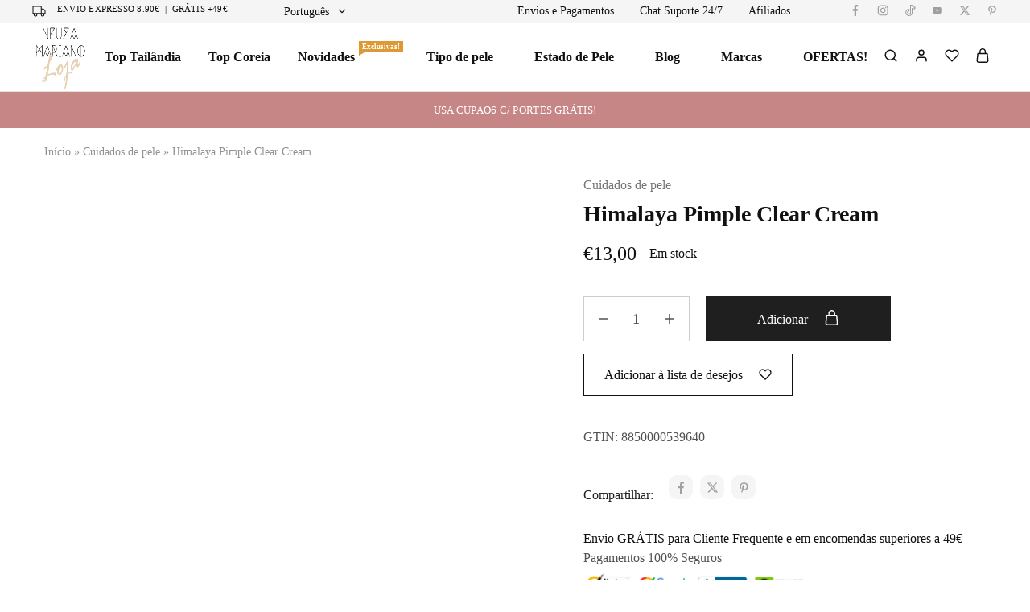

--- FILE ---
content_type: text/html; charset=UTF-8
request_url: https://neuzamariano.com/loja/himalaya-pimple-clear-cream/
body_size: 60338
content:
<!doctype html><html lang="pt-PT" prefix="og: https://ogp.me/ns#"><head><script data-no-optimize="1">var litespeed_docref=sessionStorage.getItem("litespeed_docref");litespeed_docref&&(Object.defineProperty(document,"referrer",{get:function(){return litespeed_docref}}),sessionStorage.removeItem("litespeed_docref"));</script> <meta charset="UTF-8"><meta name="viewport" content="width=device-width, initial-scale=1"><link rel="profile" href="https://gmpg.org/xfn/11"><link rel="manifest" href="/loja/superpwa-manifest-2.json"><link rel="prefetch" href="/loja/superpwa-manifest-2.json"><meta name="theme-color" content="#ffffff"> <script id="google_gtagjs-js-consent-mode-data-layer" type="litespeed/javascript">window.dataLayer=window.dataLayer||[];function gtag(){dataLayer.push(arguments)}
gtag('consent','default',{"ad_personalization":"denied","ad_storage":"denied","ad_user_data":"denied","analytics_storage":"denied","functionality_storage":"denied","security_storage":"denied","personalization_storage":"denied","region":["AT","BE","BG","CH","CY","CZ","DE","DK","EE","ES","FI","FR","GB","GR","HR","HU","IE","IS","IT","LI","LT","LU","LV","MT","NL","NO","PL","PT","RO","SE","SI","SK"],"wait_for_update":500});window._googlesitekitConsentCategoryMap={"statistics":["analytics_storage"],"marketing":["ad_storage","ad_user_data","ad_personalization"],"functional":["functionality_storage","security_storage"],"preferences":["personalization_storage"]};window._googlesitekitConsents={"ad_personalization":"denied","ad_storage":"denied","ad_user_data":"denied","analytics_storage":"denied","functionality_storage":"denied","security_storage":"denied","personalization_storage":"denied","region":["AT","BE","BG","CH","CY","CZ","DE","DK","EE","ES","FI","FR","GB","GR","HR","HU","IE","IS","IT","LI","LT","LU","LV","MT","NL","NO","PL","PT","RO","SE","SI","SK"],"wait_for_update":500}</script> <title>Himalaya Pimple Clear Cream - Neuza Mariano</title><meta name="description" content="face gel"/><meta name="robots" content="follow, index, max-snippet:-1, max-video-preview:-1, max-image-preview:large"/><link rel="canonical" href="https://neuzamariano.com/loja/himalaya-pimple-clear-cream/" /><meta property="og:locale" content="pt_PT" /><meta property="og:type" content="product" /><meta property="og:title" content="Himalaya Pimple Clear Cream - Neuza Mariano" /><meta property="og:description" content="face gel" /><meta property="og:url" content="https://neuzamariano.com/loja/himalaya-pimple-clear-cream/" /><meta property="og:site_name" content="Loja Neuza Mariano" /><meta property="og:updated_time" content="2025-12-25T10:27:23+07:00" /><meta property="og:image" content="https://neuzamariano.com/loja/wp-content/uploads/sites/2/2022/01/Himalaya-Pimple-Clear-Cream.jpg" /><meta property="og:image:secure_url" content="https://neuzamariano.com/loja/wp-content/uploads/sites/2/2022/01/Himalaya-Pimple-Clear-Cream.jpg" /><meta property="og:image:width" content="900" /><meta property="og:image:height" content="900" /><meta property="og:image:alt" content="Himalaya Pimple Clear Cream" /><meta property="og:image:type" content="image/jpeg" /><meta property="product:brand" content="Himalaya" /><meta property="product:price:amount" content="13.00" /><meta property="product:price:currency" content="EUR" /><meta property="product:availability" content="instock" /><meta name="twitter:card" content="summary_large_image" /><meta name="twitter:title" content="Himalaya Pimple Clear Cream - Neuza Mariano" /><meta name="twitter:description" content="face gel" /><meta name="twitter:site" content="@neuzamariano" /><meta name="twitter:creator" content="@neuzamariano" /><meta name="twitter:image" content="https://neuzamariano.com/loja/wp-content/uploads/sites/2/2022/01/Himalaya-Pimple-Clear-Cream.jpg" /><meta name="twitter:label1" content="Price" /><meta name="twitter:data1" content="&euro;13,00" /><meta name="twitter:label2" content="Availability" /><meta name="twitter:data2" content="Em stock" /> <script type="application/ld+json" class="rank-math-schema">{"@context":"https://schema.org","@graph":[{"@type":"Organization","@id":"https://neuzamariano.com/loja/#organization","name":"Neuza Mariano","url":"https://neuzamariano.com","sameAs":["https://www.facebook.com/NeuzaMarianoFashionBlogger","https://twitter.com/neuzamariano"],"logo":{"@type":"ImageObject","@id":"https://neuzamariano.com/loja/#logo","url":"https://neuzamariano.com/loja/wp-content/uploads/2021/11/lifestyle_logo_NM_big_round.png","contentUrl":"https://neuzamariano.com/loja/wp-content/uploads/2021/11/lifestyle_logo_NM_big_round.png","caption":"Loja Neuza Mariano","inLanguage":"pt-PT","width":"809","height":"809"}},{"@type":"WebSite","@id":"https://neuzamariano.com/loja/#website","url":"https://neuzamariano.com/loja","name":"Loja Neuza Mariano","publisher":{"@id":"https://neuzamariano.com/loja/#organization"},"inLanguage":"pt-PT"},{"@type":"ImageObject","@id":"https://neuzamariano.com/loja/wp-content/uploads/sites/2/2022/01/Himalaya-Pimple-Clear-Cream.jpg","url":"https://neuzamariano.com/loja/wp-content/uploads/sites/2/2022/01/Himalaya-Pimple-Clear-Cream.jpg","width":"900","height":"900","caption":"Himalaya Pimple Clear Cream","inLanguage":"pt-PT"},{"@type":"BreadcrumbList","@id":"https://neuzamariano.com/loja/himalaya-pimple-clear-cream/#breadcrumb","itemListElement":[{"@type":"ListItem","position":"1","item":{"@id":"https://neuzamariano.com/loja/","name":"In\u00edcio"}},{"@type":"ListItem","position":"2","item":{"@id":"https://neuzamariano.com/loja/categoria/cuidados-de-pele/","name":"Cuidados de pele"}},{"@type":"ListItem","position":"3","item":{"@id":"https://neuzamariano.com/loja/himalaya-pimple-clear-cream/","name":"Himalaya Pimple Clear Cream"}}]},{"@type":"ItemPage","@id":"https://neuzamariano.com/loja/himalaya-pimple-clear-cream/#webpage","url":"https://neuzamariano.com/loja/himalaya-pimple-clear-cream/","name":"Himalaya Pimple Clear Cream - Neuza Mariano","datePublished":"2022-01-07T15:13:00+07:00","dateModified":"2025-12-25T10:27:23+07:00","isPartOf":{"@id":"https://neuzamariano.com/loja/#website"},"primaryImageOfPage":{"@id":"https://neuzamariano.com/loja/wp-content/uploads/sites/2/2022/01/Himalaya-Pimple-Clear-Cream.jpg"},"inLanguage":"pt-PT","breadcrumb":{"@id":"https://neuzamariano.com/loja/himalaya-pimple-clear-cream/#breadcrumb"}},{"@type":"Product","brand":{"@type":"Brand","name":"Himalaya"},"name":"Himalaya Pimple Clear Cream - Neuza Mariano","description":"face gel","sku":"8850000539640","category":"Cuidados de pele","mainEntityOfPage":{"@id":"https://neuzamariano.com/loja/himalaya-pimple-clear-cream/#webpage"},"image":[{"@type":"ImageObject","url":"https://neuzamariano.com/loja/wp-content/uploads/sites/2/2022/01/Himalaya-Pimple-Clear-Cream.jpg","height":"900","width":"900"},{"@type":"ImageObject","url":"https://neuzamariano.com/loja/wp-content/uploads/sites/2/2022/01/Himalaya-Pimple-Clear-Cream-2.jpg","height":"225","width":"225"},{"@type":"ImageObject","url":"https://neuzamariano.com/loja/wp-content/uploads/sites/2/2022/01/Himalaya-Pimple-Clear-Cream-3.jpg","height":"800","width":"800"}],"offers":{"@type":"Offer","price":"13.00","priceCurrency":"EUR","priceValidUntil":"2027-12-31","availability":"http://schema.org/InStock","itemCondition":"NewCondition","url":"https://neuzamariano.com/loja/himalaya-pimple-clear-cream/","seller":{"@type":"Organization","@id":"https://neuzamariano.com/loja/","name":"Loja Neuza Mariano","url":"https://neuzamariano.com/loja","logo":"https://neuzamariano.com/loja/wp-content/uploads/2021/11/lifestyle_logo_NM_big_round.png"},"priceSpecification":{"price":"13.00","priceCurrency":"EUR","valueAddedTaxIncluded":"true"}},"additionalProperty":[{"@type":"PropertyValue","name":"pa_ingredientes","value":"Aloe vera, \u00c1rvore Casta de Cinco Folhas, Silk Cotton Tree"},{"@type":"PropertyValue","name":"pa_tipos-de-pele","value":"Normal e Mista, Oleosa"},{"@type":"PropertyValue","name":"pa_problemas-pele","value":"Acne e imperfei\u00e7\u00f5es"},{"@type":"PropertyValue","name":"pa_intensidade","value":"N\u00edvel 3 - Tratamento Moderado"}],"@id":"https://neuzamariano.com/loja/himalaya-pimple-clear-cream/#richSnippet"}]}</script> <link rel='dns-prefetch' href='//www.googletagmanager.com' /><link rel='dns-prefetch' href='//capi-automation.s3.us-east-2.amazonaws.com' /><link rel='dns-prefetch' href='//neuzamariano.com' /><link rel='preconnect' href='https://neuzamariano.com' /><link rel="alternate" type="application/rss+xml" title="Neuza Mariano &raquo; Feed" href="https://neuzamariano.com/loja/feed/" /><link rel="alternate" type="application/rss+xml" title="Neuza Mariano &raquo; Feed de comentários" href="https://neuzamariano.com/loja/comments/feed/" /><link rel="alternate" type="application/rss+xml" title="Feed de comentários de Neuza Mariano &raquo; Himalaya Pimple Clear Cream" href="https://neuzamariano.com/loja/himalaya-pimple-clear-cream/feed/" /><link rel="alternate" title="oEmbed (JSON)" type="application/json+oembed" href="https://neuzamariano.com/loja/wp-json/oembed/1.0/embed?url=https%3A%2F%2Fneuzamariano.com%2Floja%2Fhimalaya-pimple-clear-cream%2F&#038;lang=pt" /><link rel="alternate" title="oEmbed (XML)" type="text/xml+oembed" href="https://neuzamariano.com/loja/wp-json/oembed/1.0/embed?url=https%3A%2F%2Fneuzamariano.com%2Floja%2Fhimalaya-pimple-clear-cream%2F&#038;format=xml&#038;lang=pt" /><link data-optimized="2" rel="stylesheet" href="https://neuzamariano.com/loja/wp-content/litespeed/css/2/33662fa8e3672adac7e42e1e0e2e628a.css?ver=e8917" /><link rel='stylesheet' id='elementor-icons-css' href='https://neuzamariano.com/loja/wp-content/plugins/elementor/assets/lib/eicons/css/elementor-icons.min.css?ver=5.45.0' type='text/css' media='all' /><link rel='stylesheet' id='elementor-frontend-css' href='https://neuzamariano.com/loja/wp-content/plugins/elementor/assets/css/frontend.min.css?ver=3.34.1' type='text/css' media='all' /><link rel='stylesheet' id='elementor-post-40939-css' href='https://neuzamariano.com/loja/wp-content/uploads/sites/2/elementor/css/post-40939.css?ver=1767431172' type='text/css' media='all' /><link rel='stylesheet' id='ElementorFAQSchema-css' href='https://neuzamariano.com/loja/wp-content/plugins/faq-schema-for-elementor/assets/css/elementor-faq-schema.css?ver=6.9' type='text/css' media='all' /><link rel='stylesheet' id='swiper-css' href='https://neuzamariano.com/loja/wp-content/plugins/elementor/assets/lib/swiper/v8/css/swiper.min.css?ver=8.4.5' type='text/css' media='all' /><link rel='stylesheet' id='elementor-gf-roboto-css' href='https://fonts.googleapis.com/css?family=Roboto:100,100italic,200,200italic,300,300italic,400,400italic,500,500italic,600,600italic,700,700italic,800,800italic,900,900italic&#038;display=auto' type='text/css' media='all' /><link rel='stylesheet' id='elementor-gf-robotoslab-css' href='https://fonts.googleapis.com/css?family=Roboto+Slab:100,100italic,200,200italic,300,300italic,400,400italic,500,500italic,600,600italic,700,700italic,800,800italic,900,900italic&#038;display=auto' type='text/css' media='all' /> <script type="text/template" id="tmpl-variation-template"><div class="woocommerce-variation-description">{{{ data.variation.variation_description }}}</div>
	<div class="woocommerce-variation-price">{{{ data.variation.price_html }}}</div>
	<div class="woocommerce-variation-availability">{{{ data.variation.availability_html }}}</div></script> <script type="text/template" id="tmpl-unavailable-variation-template"><p role="alert">Desculpe, este produto não está disponível. Por favor escolha uma combinação diferente.</p></script> <script id="woocommerce-google-analytics-integration-gtag-js-after" type="litespeed/javascript">window.dataLayer=window.dataLayer||[];function gtag(){dataLayer.push(arguments)}
for(const mode of[{"analytics_storage":"denied","ad_storage":"denied","ad_user_data":"denied","ad_personalization":"denied","region":["AT","BE","BG","HR","CY","CZ","DK","EE","FI","FR","DE","GR","HU","IS","IE","IT","LV","LI","LT","LU","MT","NL","NO","PL","PT","RO","SK","SI","ES","SE","GB","CH"]}]||[]){gtag("consent","default",{"wait_for_update":500,...mode})}
gtag("js",new Date());gtag("set","developer_id.dOGY3NW",!0);gtag("config","G-MW026YVC3J",{"track_404":!0,"allow_google_signals":!0,"logged_in":!1,"linker":{"domains":[],"allow_incoming":!1},"custom_map":{"dimension1":"logged_in"}})</script> <script id="jquery-core-js-extra" type="litespeed/javascript">var xlwcty={"ajax_url":"https://neuzamariano.com/loja/wp-admin/admin-ajax.php","version":"2.23.0","wc_version":"10.4.3"}</script> <script type="litespeed/javascript" data-src="https://neuzamariano.com/loja/wp-includes/js/jquery/jquery.min.js?ver=3.7.1" id="jquery-core-js"></script> <script id="wc-add-to-cart-js-extra" type="litespeed/javascript">var wc_add_to_cart_params={"ajax_url":"/loja/wp-admin/admin-ajax.php","wc_ajax_url":"/loja/?wc-ajax=%%endpoint%%","i18n_view_cart":"Ver carrinho","cart_url":"https://neuzamariano.com/loja/carrinho/","is_cart":"","cart_redirect_after_add":"no"}</script> <script id="wc-single-product-js-extra" type="litespeed/javascript">var wc_single_product_params={"i18n_required_rating_text":"Seleccione uma classifica\u00e7\u00e3o","i18n_rating_options":["1 of 5 stars","2 of 5 stars","3 of 5 stars","4 of 5 stars","5 of 5 stars"],"i18n_product_gallery_trigger_text":"View full-screen image gallery","review_rating_required":"yes","flexslider":{"rtl":!1,"animation":"slide","smoothHeight":!0,"directionNav":!0,"controlNav":"thumbnails","slideshow":!1,"animationSpeed":500,"animationLoop":!1,"allowOneSlide":!1},"zoom_enabled":"1","zoom_options":[],"photoswipe_enabled":"1","photoswipe_options":{"shareEl":!1,"closeOnScroll":!1,"history":!1,"hideAnimationDuration":0,"showAnimationDuration":0},"flexslider_enabled":"1"}</script> <script id="woocommerce-js-extra" type="litespeed/javascript">var woocommerce_params={"ajax_url":"/loja/wp-admin/admin-ajax.php","wc_ajax_url":"/loja/?wc-ajax=%%endpoint%%","i18n_password_show":"Show password","i18n_password_hide":"Hide password"}</script> <script id="wp-util-js-extra" type="litespeed/javascript">var _wpUtilSettings={"ajax":{"url":"/loja/wp-admin/admin-ajax.php"}}</script> <script id="razzi-product-bought-together-js-extra" type="litespeed/javascript">var razziFbt={"currency_pos":"left","currency_symbol":"\u20ac","thousand_sep":".","decimal_sep":",","price_decimals":"2","alert":"Selecione uma varia\u00e7\u00e3o compr\u00e1vel para [nome] antes de adicionar este produto ao carrinho."}</script> <script id="wc-cart-fragments-js-extra" type="litespeed/javascript">var wc_cart_fragments_params={"ajax_url":"/loja/wp-admin/admin-ajax.php","wc_ajax_url":"/loja/?wc-ajax=%%endpoint%%","cart_hash_key":"wc_cart_hash_329a1bfe9e5567ce717d349b858cf292","fragment_name":"wc_fragments_329a1bfe9e5567ce717d349b858cf292","request_timeout":"5000"}</script> <script id="sib-front-js-js-extra" type="litespeed/javascript">var sibErrMsg={"invalidMail":"Please fill out valid email address","requiredField":"Please fill out required fields","invalidDateFormat":"Please fill out valid date format","invalidSMSFormat":"Please fill out valid phone number"};var ajax_sib_front_object={"ajax_url":"https://neuzamariano.com/loja/wp-admin/admin-ajax.php","ajax_nonce":"4845db780d","flag_url":"https://neuzamariano.com/loja/wp-content/plugins/mailin/img/flags/"}</script> <link rel="https://api.w.org/" href="https://neuzamariano.com/loja/wp-json/" /><link rel="alternate" title="JSON" type="application/json" href="https://neuzamariano.com/loja/wp-json/wp/v2/product/53964" /><meta name="generator" content="WordPress 6.9" /><link rel='shortlink' href='https://neuzamariano.com/loja/?p=53964' /><meta name="generator" content="Site Kit by Google 1.170.0" /><meta name="google-site-verification" content="u6pBw-oFqDiz8R8jcBmrPv_-QutKznkSKTZcCc0A5hQ" />
<noscript><style>.woocommerce-product-gallery{ opacity: 1 !important; }</style></noscript><meta name="google-site-verification" content="u6pBw-oFqDiz8R8jcBmrPv_-QutKznkSKTZcCc0A5hQ"><meta name="generator" content="Elementor 3.34.1; features: additional_custom_breakpoints; settings: css_print_method-external, google_font-enabled, font_display-auto"> <script type="litespeed/javascript" data-src="https://cdn.brevo.com/js/sdk-loader.js"></script> <script type="litespeed/javascript">window.Brevo=window.Brevo||[];window.Brevo.push(['init',{"client_key":"7l124ubleze6km2wmq88ydfl","email_id":null,"push":{"customDomain":"https:\/\/neuzamariano.com\/loja\/wp-content\/plugins\/mailin\/"},"service_worker_url":"wonderpush-worker-loader.min.js?webKey=a8a334d3b6378acb94881364daf4e790a7457a744354065e6f1fd5f58738e499","frame_url":"brevo-frame.html"}])</script><script type="litespeed/javascript" data-src="https://cdn.by.wonderpush.com/sdk/1.1/wonderpush-loader.min.js"></script> <script type="litespeed/javascript">window.WonderPush=window.WonderPush||[];window.WonderPush.push(['init',{"customDomain":"https:\/\/neuzamariano.com\/loja\/wp-content\/plugins\/mailin\/","serviceWorkerUrl":"wonderpush-worker-loader.min.js?webKey=a8a334d3b6378acb94881364daf4e790a7457a744354065e6f1fd5f58738e499","frameUrl":"wonderpush.min.html","webKey":"a8a334d3b6378acb94881364daf4e790a7457a744354065e6f1fd5f58738e499"}])</script> <script data-service="facebook" data-category="marketing"  type="text/plain">!function(f,b,e,v,n,t,s){if(f.fbq)return;n=f.fbq=function(){n.callMethod?
					n.callMethod.apply(n,arguments):n.queue.push(arguments)};if(!f._fbq)f._fbq=n;
					n.push=n;n.loaded=!0;n.version='2.0';n.queue=[];t=b.createElement(e);t.async=!0;
					t.src=v;s=b.getElementsByTagName(e)[0];s.parentNode.insertBefore(t,s)}(window,
					document,'script','https://connect.facebook.net/en_US/fbevents.js');</script>  <script data-service="facebook" data-category="marketing"  type="text/plain">fbq('init', '4596068210497226', {}, {
    "agent": "woocommerce_2-10.4.3-3.5.15"
});

				document.addEventListener( 'DOMContentLoaded', function() {
					// Insert placeholder for events injected when a product is added to the cart through AJAX.
					document.body.insertAdjacentHTML( 'beforeend', '<div class=\"wc-facebook-pixel-event-placeholder\"></div>' );
				}, false );</script>  <script type="litespeed/javascript">window.chatwootSettings={"position":"left","type":"standard","launcherTitle":"Precisa de ajuda? Fale comigo!"};(function(d,t){var BASE_URL="https://chat.mountainview.in.th/";var g=d.createElement(t),s=d.getElementsByTagName(t)[0];g.src=BASE_URL+"/packs/js/sdk.js";g.async=!0;s.parentNode.insertBefore(g,s);g.onload=function(){window.chatwootSDK.run({websiteToken:'CsG1jKRp39rhnUnvxELLaKTS',baseUrl:BASE_URL})}})(document,"script")</script><script data-service="google-analytics" data-category="statistics" type="text/plain" id="google_gtagjs" data-cmplz-src="https://www.googletagmanager.com/gtag/js?id=G-MW026YVC3J" async="async"></script> <script id="google_gtagjs-inline" type="litespeed/javascript">window.dataLayer=window.dataLayer||[];function gtag(){dataLayer.push(arguments)}gtag('js',new Date());gtag('config','G-MW026YVC3J',{})</script> <link rel="icon" href="https://neuzamariano.com/loja/wp-content/uploads/sites/2/2021/01/cropped-logo-app-150x150.jpg" sizes="32x32" /><link rel="icon" href="https://neuzamariano.com/loja/wp-content/uploads/sites/2/2021/01/cropped-logo-app-300x300.jpg" sizes="192x192" /><link rel="apple-touch-icon" href="https://neuzamariano.com/loja/wp-content/uploads/sites/2/2021/01/cropped-logo-app-300x300.jpg" /><meta name="msapplication-TileImage" content="https://neuzamariano.com/loja/wp-content/uploads/sites/2/2021/01/cropped-logo-app-300x300.jpg" /><style id="rounded-product-images-styles">/* Imagens de produtos em loops/listagens - CANTOS REDONDOS */
        .woocommerce ul.products li.product img,
        .woocommerce-page ul.products li.product img,
        .woocommerce div.product div.images img,
        .woocommerce-page div.product div.images img,
        .woocommerce #content div.product div.images img,
        .woocommerce-page #content div.product div.images img,
        
        /* Thumbnails e galerias */
        .woocommerce div.product div.images .woocommerce-product-gallery__image img,
        .woocommerce-page div.product div.images .woocommerce-product-gallery__image img,
        .woocommerce div.product div.images .flex-control-thumbs img,
        .woocommerce-page div.product div.images .flex-control-thumbs img,
        
        /* Imagens no carrinho e checkout */
        .woocommerce table.shop_table img,
        .woocommerce-page table.shop_table img,
        .woocommerce-cart table.cart img,
        .woocommerce-checkout table.shop_table img,
        
        /* Widgets */
        .woocommerce ul.cart_list li img,
        .woocommerce ul.product_list_widget li img,
        .woocommerce-page ul.cart_list li img,
        .woocommerce-page ul.product_list_widget li img,
        
        /* Imagens relacionadas */
        .woocommerce .related ul.products li.product img,
        .woocommerce .upsells.products ul.products li.product img,
        .woocommerce .cross-sells ul.products li.product img,
        
        /* Compatibilidade com temas populares */
        .product-thumbnail img,
        .product-image img,
        .product_thumbnail img,
        .attachment-woocommerce_thumbnail,
        .attachment-shop_thumbnail,
        .attachment-shop_catalog,
        .attachment-shop_single,
        
        /* Elementor e page builders */
        .image-zoom,
        .box-thumbnail .image-zoom,
        .razzi-image-box .box-thumbnail .image-zoom,
        
        /* Razzi/Kadence theme específico */
        .razzi-images-carousel .content-img img,
        .products-grid img,
        .products-list img,
        .product-inner img,
        .product-loop img,
        
        /* Sliders e carrosséis */
        .swiper-slide img,
        .carousel img,
        .slider img,
        
        /* Elementor widgets */
        .elementor-widget-image img,
        .elementor-image img,
        .elementor-widget-woocommerce-products img,
        
        /* Todas as imagens dentro de produtos */
        li.product img,
        .product img,
        article.product img,
        
        /* WP Post Image */
        img.wp-post-image {
            border-radius: 10px !important;
            overflow: hidden;
        }
        
        /* Container de imagens */
        .woocommerce div.product div.images,
        .woocommerce-page div.product div.images,
        .woocommerce ul.products li.product a img,
        .woocommerce-page ul.products li.product a img {
            border-radius: 10px !important;
        }
        
        /* Links de imagens */
        .woocommerce div.product div.images a,
        .woocommerce-page div.product div.images a,
        .woocommerce ul.products li.product a,
        .woocommerce-page ul.products li.product a,
        .product a,
        li.product a,
        article.product a {
            display: block;
            border-radius: 10px !important;
            overflow: hidden;
        }
        
        /* Thumbnails na galeria */
        .woocommerce div.product div.images .flex-control-thumbs li,
        .woocommerce-page div.product div.images .flex-control-thumbs li {
            border-radius: 10px !important;
            overflow: hidden;
        }
        
        /* Razzi theme específico - containers */
        .razzi-images-carousel .content-img,
        .product-thumbnail,
        .product-image,
        .product-inner .product-thumbnail,
        .woocommerce-loop-product__thumbnail {
            border-radius: 10px !important;
            overflow: hidden;
        }
        
        /* Compatibilidade com Fluid Checkout */
        .fc-wrapper table img,
        .fc-checkout-order-review table img,
        .woocommerce-checkout-review-order-table img {
            border-radius: 6px !important;
        }
        
        /* Ajustes para alguns temas que podem sobrescrever */
        .woocommerce img,
        .woocommerce-page img {
            border-radius: inherit;
        }
        
        /* Garantir que imagens de produtos têm os cantos redondos */
        .woocommerce img.wp-post-image,
        .woocommerce-page img.wp-post-image {
            border-radius: 8px !important;
        }</style></head><body data-cmplz=1 class="wp-singular product-template-default single single-product postid-53964 wp-embed-responsive wp-theme-razzi theme-razzi woocommerce woocommerce-page woocommerce-demo-store woocommerce-no-js full-content header-default header-v1 header-sticky woocommerce-active product-qty-number elementor-default elementor-kit-40939"><p role="complementary" aria-label="Notificação da loja" class="woocommerce-store-notice demo_store" data-notice-id="05f69c26716fee2f853b429b5a7f2713" style="display:none;">Por motivos inerentes à transportadora, os envios encontram-se suspensos até dia 21 de Janeiro. Agradeço a  V/ compreensão🙏 <a role="button" href="#" class="woocommerce-store-notice__dismiss-link">Ignorar</a></p><div id="page" class="site"><div id="topbar" class="topbar hidden-xs hidden-sm "><div class="razzi-container-fluid razzi-container"><div class="topbar-items topbar-left-items"><div class="razzi-topbar__text"><span class="razzi-svg-icon"><svg width="17" height="14" viewBox="0 0 17 14" xmlns="http://www.w3.org/2000/svg">
<path d="M11.2273 9.66667V1H1V9.66667H11.2273ZM11.2273 9.66667H16V6.33333L13.9545 4.33333H11.2273V9.66667ZM5.77273 11.3333C5.77273 12.2538 5.00958 13 4.06818 13C3.12679 13 2.36364 12.2538 2.36364 11.3333C2.36364 10.4129 3.12679 9.66667 4.06818 9.66667C5.00958 9.66667 5.77273 10.4129 5.77273 11.3333ZM14.6364 11.3333C14.6364 12.2538 13.8732 13 12.9318 13C11.9904 13 11.2273 12.2538 11.2273 11.3333C11.2273 10.4129 11.9904 9.66667 12.9318 9.66667C13.8732 9.66667 14.6364 10.4129 14.6364 11.3333Z" fill="none" stroke="currentColor" stroke-width="1.1" stroke-linecap="round" stroke-linejoin="round"></path>
</svg></span><p>Envio Expresso 8.90€  |  Grátis +49€</p></div><div class="razzi-language list-dropdown down"><div class="dropdown">
<span class="current">
<span class="selected">Português</span>
<span class="razzi-svg-icon "><svg aria-hidden="true" role="img" focusable="false" xmlns="http://www.w3.org/2000/svg" width="24" height="24" viewBox="0 0 24 24" fill="none" stroke="currentColor" stroke-width="2" stroke-linecap="round" stroke-linejoin="round"><polyline points="6 9 12 15 18 9"></polyline></svg></span>				</span><div class="language-dropdown content-droplist"><ul><li class="pt"><a href="https://neuzamariano.com/loja/himalaya-pimple-clear-cream/">Português</a></li><li class="en"><a href="https://neuzamariano.com/loja/en/">English</a></li></ul></div></div></div></div><div class="topbar-items topbar-right-items"><nav id="topbar-menu" class="main-navigation topbar-menu-container"><ul id="menu-topbar-menu" class="nav-menu topbar-menu menu"><li class="menu-item menu-item-type-post_type menu-item-object-page menu-item-58212"><a href="https://neuzamariano.com/loja/envios-e-formas-de-pagamento/">Envios e Pagamentos</a></li><li class="menu-item menu-item-type-custom menu-item-object-custom menu-item-53695"><a href="https://m.me/neuzajoanamariano">Chat Suporte 24/7</a></li><li class="menu-item menu-item-type-post_type menu-item-object-page menu-item-113473"><a href="https://neuzamariano.com/loja/programa-de-afiliados/">Afiliados</a></li></ul></nav><div class="socials-menu "><ul id="socials-menu" class="menu"><li class="menu-item menu-item-type-custom menu-item-object-custom menu-item-11473"><a href="https://www.facebook.com/NeuzaJoanaMariano/"><span class="razzi-svg-icon "><svg aria-hidden="true" role="img" focusable="false" width="24" height="24" viewBox="0 0 7 12" fill="currentColor" xmlns="http://www.w3.org/2000/svg"><path d="M5.27972 1.99219H6.30215V0.084375C6.12609 0.0585937 5.51942 0 4.81306 0C3.33882 0 2.32912 0.99375 2.32912 2.81953V4.5H0.702148V6.63281H2.32912V12H4.32306V6.63281H5.88427L6.13245 4.5H4.32306V3.03047C4.32306 2.41406 4.47791 1.99219 5.27972 1.99219Z"/></svg></span><span>Facebook</span></a></li><li class="menu-item menu-item-type-custom menu-item-object-custom menu-item-11475"><a href="https://www.instagram.com/neuzamariano"><span class="razzi-svg-icon "><svg aria-hidden="true" role="img" focusable="false" width="24" height="24" fill="currentColor" viewBox="0 0 13 12" xmlns="http://www.w3.org/2000/svg"><path d="M6.70482 2.89996C5.00125 2.89996 3.62714 4.26262 3.62714 5.95199C3.62714 7.64137 5.00125 9.00402 6.70482 9.00402C8.40839 9.00402 9.7825 7.64137 9.7825 5.95199C9.7825 4.26262 8.40839 2.89996 6.70482 2.89996ZM6.70482 7.93621C5.60393 7.93621 4.70393 7.04637 4.70393 5.95199C4.70393 4.85762 5.60125 3.96777 6.70482 3.96777C7.80839 3.96777 8.70571 4.85762 8.70571 5.95199C8.70571 7.04637 7.80571 7.93621 6.70482 7.93621ZM10.6263 2.77512C10.6263 3.1709 10.3048 3.48699 9.90839 3.48699C9.50929 3.48699 9.19054 3.16824 9.19054 2.77512C9.19054 2.38199 9.51196 2.06324 9.90839 2.06324C10.3048 2.06324 10.6263 2.38199 10.6263 2.77512ZM12.6646 3.49762C12.6191 2.54402 12.3995 1.69934 11.695 1.0034C10.9932 0.307461 10.1414 0.0896484 9.17982 0.0418359C8.18875 -0.0139453 5.21821 -0.0139453 4.22714 0.0418359C3.26821 0.0869922 2.41643 0.304805 1.71196 1.00074C1.0075 1.69668 0.790536 2.54137 0.742322 3.49496C0.686072 4.47777 0.686072 7.42355 0.742322 8.40637C0.787857 9.35996 1.0075 10.2046 1.71196 10.9006C2.41643 11.5965 3.26554 11.8143 4.22714 11.8621C5.21821 11.9179 8.18875 11.9179 9.17982 11.8621C10.1414 11.817 10.9932 11.5992 11.695 10.9006C12.3968 10.2046 12.6164 9.35996 12.6646 8.40637C12.7209 7.42355 12.7209 4.48043 12.6646 3.49762ZM11.3843 9.4609C11.1754 9.98152 10.7709 10.3826 10.2432 10.5925C9.45304 10.9032 7.57804 10.8315 6.70482 10.8315C5.83161 10.8315 3.95393 10.9006 3.16643 10.5925C2.64143 10.3853 2.23696 9.98418 2.02536 9.4609C1.71196 8.67731 1.78429 6.81793 1.78429 5.95199C1.78429 5.08606 1.71464 3.22402 2.02536 2.44309C2.23429 1.92246 2.63875 1.52137 3.16643 1.31152C3.95661 1.00074 5.83161 1.07246 6.70482 1.07246C7.57804 1.07246 9.45572 1.0034 10.2432 1.31152C10.7682 1.51871 11.1727 1.9198 11.3843 2.44309C11.6977 3.22668 11.6254 5.08606 11.6254 5.95199C11.6254 6.81793 11.6977 8.67996 11.3843 9.4609Z"/></svg></span><span>Instagram</span></a></li><li class="menu-item menu-item-type-custom menu-item-object-custom menu-item-51920"><a href="https://www.tiktok.com/@neuza.mariano"><span class="razzi-svg-icon "><svg aria-hidden="true" role="img" focusable="false" width="24" height="24" fill="currentColor" viewBox="0 0 24 24" version="1.1" xmlns="http://www.w3.org/2000/svg"><path d="M22.601273,3.99398422 C22.3543419,3.81786432 22.035286,3.77722295 21.7519316,3.88579503 C20.7673827,4.3053476 19.6367473,4.19781761 18.749359,3.60023293 C17.8619707,3.00264826 17.3390468,1.99663905 17.3606558,0.92862387 C17.366873,0.687165991 17.2757319,0.453316101 17.1076605,0.279488738 C16.937965,0.101864383 16.7030375,0.000936521363 16.4571011,0 L12.8428824,0 C12.343863,0 11.9393277,0.403649581 11.9393277,0.901576573 L11.9393277,16.3365675 C11.9393277,17.581385 10.9279897,18.5905089 9.68044104,18.5905089 C8.43289237,18.5905089 7.42155434,17.581385 7.42155434,16.3365675 C7.42155434,15.09175 8.43289237,14.0826261 9.68044104,14.0826261 C10.1794605,14.0826261 10.5839957,13.6789765 10.5839957,13.1810495 L10.5839957,9.57474321 C10.5839957,9.07681622 10.1794605,8.67316663 9.68044104,8.67316663 C5.44083962,8.67813472 2.00520525,12.1062476 2.00022626,16.3365675 C1.98771579,17.9546233 2.49430163,19.5342383 3.44591375,20.8444504 C3.61458557,21.0808398 5.05966461,19.9481604 4.91870788,19.7535427 C4.19555103,18.760421 3.80646351,17.5641499 3.80733562,16.3365675 C3.81165144,13.4484211 5.91803869,10.991254 8.77688636,10.5394301 L8.77688636,12.3425833 C6.70706914,12.8134053 5.34862709,14.7938709 5.65804701,16.8895228 C5.96746693,18.9851748 7.84059425,20.4905907 9.95854931,20.3457987 C12.0765044,20.2010067 13.7263573,18.4547454 13.7464371,16.3365675 L13.7464371,1.80315315 L15.6167953,1.80315315 C16.0103639,4.20249558 18.0864975,5.96506252 20.5230972,5.96843692 C20.7496837,5.96688212 20.975975,5.95182905 21.2007632,5.92335809 L21.2007632,7.67241664 C19.7293748,7.92650626 18.2152284,7.66195137 16.917914,6.92410808 C16.6383532,6.76305694 16.2939201,6.76305694 16.0143593,6.92410808 C15.7336844,7.0857977 15.5612953,7.38509793 15.562582,7.7084797 L15.562582,16.3365675 C15.5580692,18.2941869 14.5756972,20.1206948 12.9432814,21.2065896 C11.9060301,21.8965766 10.6930991,22.229824 9.48148608,22.189012 C8.78627447,22.1655944 8.08246121,22.0477035 7.42155434,21.774707 C7.12504167,21.5395062 5.484375,20.8444504 4.91870788,19.7535427 C4.66351437,19.2613936 3.0238563,20.6306805 3.44591375,20.8444504 C4.91870788,23.1351563 7.99726562,23.9999684 9.69851213,23.9999684 C13.7074483,23.9999684 17.0406982,20.9190082 17.3606558,16.931608 C17.3657425,16.8836579 17.3657425,16.8353059 17.3606558,16.7873558 L17.3606558,9.10592339 C18.9684136,9.66657941 20.7106733,9.71696914 22.3482777,9.25017564 C22.7469793,9.13449784 23.0153499,8.76257691 22.998837,8.34859907 L22.998837,4.7873716 C23.0148813,4.47165088 22.8640303,4.17060935 22.601273,3.99398422 Z" /></svg></span><span>TikTok</span></a></li><li class="menu-item menu-item-type-custom menu-item-object-custom menu-item-51919"><a href="https://www.youtube.com/channel/UCuNH4JLINj_bdnm7gNN2A4Q"><span class="razzi-svg-icon "><svg aria-hidden="true" role="img" focusable="false" width="24" height="24" fill="currentColor" viewBox="0 0 24 24" version="1.1" xmlns="http://www.w3.org/2000/svg"><path d="M21.8,8.001c0,0-0.195-1.378-0.795-1.985c-0.76-0.797-1.613-0.801-2.004-0.847c-2.799-0.202-6.997-0.202-6.997-0.202 h-0.009c0,0-4.198,0-6.997,0.202C4.608,5.216,3.756,5.22,2.995,6.016C2.395,6.623,2.2,8.001,2.2,8.001S2,9.62,2,11.238v1.517 c0,1.618,0.2,3.237,0.2,3.237s0.195,1.378,0.795,1.985c0.761,0.797,1.76,0.771,2.205,0.855c1.6,0.153,6.8,0.201,6.8,0.201 s4.203-0.006,7.001-0.209c0.391-0.047,1.243-0.051,2.004-0.847c0.6-0.607,0.795-1.985,0.795-1.985s0.2-1.618,0.2-3.237v-1.517 C22,9.62,21.8,8.001,21.8,8.001z M9.935,14.594l-0.001-5.62l5.404,2.82L9.935,14.594z"></path></svg></span><span>Youtube</span></a></li><li class="menu-item menu-item-type-custom menu-item-object-custom menu-item-11474"><a href="https://twitter.com/neuzamariano"><span class="razzi-svg-icon "><svg aria-hidden="true" role="img" focusable="false" xmlns="http://www.w3.org/2000/svg" viewBox="0 0 512 512" fill="currentColor"><path d="M389.2 48h70.6L305.6 224.2 487 464H345L233.7 318.6 106.5 464H35.8L200.7 275.5 26.8 48H172.4L272.9 180.9 389.2 48zM364.4 421.8h39.1L151.1 88h-42L364.4 421.8z"></path></svg></span><span>Twitter</span></a></li><li class="menu-item menu-item-type-custom menu-item-object-custom menu-item-11476"><a href="https://www.pinterest.pt/neuzamariano/"><span class="razzi-svg-icon "><svg aria-hidden="true" role="img" focusable="false" width="24" height="24" fill="currentColor" viewBox="0 0 24 24" version="1.1" xmlns="http://www.w3.org/2000/svg"><path d="M12.289,2C6.617,2,3.606,5.648,3.606,9.622c0,1.846,1.025,4.146,2.666,4.878c0.25,0.111,0.381,0.063,0.439-0.169 c0.044-0.175,0.267-1.029,0.365-1.428c0.032-0.128,0.017-0.237-0.091-0.362C6.445,11.911,6.01,10.75,6.01,9.668 c0-2.777,2.194-5.464,5.933-5.464c3.23,0,5.49,2.108,5.49,5.122c0,3.407-1.794,5.768-4.13,5.768c-1.291,0-2.257-1.021-1.948-2.277 c0.372-1.495,1.089-3.112,1.089-4.191c0-0.967-0.542-1.775-1.663-1.775c-1.319,0-2.379,1.309-2.379,3.059 c0,1.115,0.394,1.869,0.394,1.869s-1.302,5.279-1.54,6.261c-0.405,1.666,0.053,4.368,0.094,4.604 c0.021,0.126,0.167,0.169,0.25,0.063c0.129-0.165,1.699-2.419,2.142-4.051c0.158-0.59,0.817-2.995,0.817-2.995 c0.43,0.784,1.681,1.446,3.013,1.446c3.963,0,6.822-3.494,6.822-7.833C20.394,5.112,16.849,2,12.289,2"></path></svg></span><span>Pinterest</span></a></li></ul></div></div></div></div><div id="site-header-minimized"></div><header id="site-header" class="site-header header-bottom-no-sticky site-header__border"><div class="header-main header-contents hidden-xs hidden-sm has-center menu-center" ><div class="razzi-header-container razzi-container"><div class="header-left-items header-items  has-logo"><div class="site-branding">
<a href="https://neuzamariano.com/loja/" class="logo ">
<img src="https://neuzamariano.com/loja/wp-content/uploads/sites/2/2022/09/new_logo_loja.png" alt="Neuza Mariano"
class="logo-dark logo-image">
</a><p class="site-title">
Neuza Mariano</p><p class="site-description">Cosmética Coreana, Japonesa, Tailandesa</p></div></div><div class="header-center-items header-items  has-menu has-logo"><nav id="primary-menu" class="main-navigation primary-navigation has-arrow"><ul id="menu-main-meu" class="nav-menu click-icon"><li class="menu-item menu-item-type-custom menu-item-object-custom menu-item-192360"><a href="#">Top Tailândia</a></li><li class="menu-item menu-item-type-custom menu-item-object-custom menu-item-192361"><a href="#">Top Coreia</a></li><li class="menu-item menu-item-type-custom menu-item-object-custom menu-item-192362"><a href="#">Novidades<span style="--rz-badges-bg-color:#dd9933;color:#ffffff" class="razzi-menu-badges">Exclusivas!</span></a></li><li class="menu-item menu-item-type-custom menu-item-object-custom menu-item-has-children menu-item-190273 dropdown hasmenu"><a href="#" class="dropdown-toggle" role="button" data-toggle="dropdown" aria-haspopup="true" aria-expanded="false">Tipo de pele</a><ul class="dropdown-submenu"><li class="menu-item menu-item-type-custom menu-item-object-custom menu-item-192630"><a href="https://neuzamariano.com/loja/produtos/?filter_tipos-de-pele=normal-e-mista&#038;filter=1#catalog-filters">Normal e Mista</a></li><li class="menu-item menu-item-type-custom menu-item-object-custom menu-item-192631"><a href="https://neuzamariano.com/loja/produtos/?filter_tipos-de-pele=oleosa&#038;filter=1#catalog-filters">Oleosa</a></li><li class="menu-item menu-item-type-custom menu-item-object-custom menu-item-192632"><a href="https://neuzamariano.com/loja/produtos/?filter_tipos-de-pele=seca&#038;filter=1#catalog-filters">Seca</a></li><li class="menu-item menu-item-type-custom menu-item-object-custom menu-item-192633"><a href="https://neuzamariano.com/loja/produtos/?filter_tipos-de-pele=sensivel&#038;filter=1#catalog-filters">Sensível</a></li></ul></li><li class="menu-item menu-item-type-custom menu-item-object-custom menu-item-has-children menu-item-65113 dropdown hasmenu"><a href="#" class="dropdown-toggle" role="button" data-toggle="dropdown" aria-haspopup="true" aria-expanded="false">Estado de Pele</a><ul class="dropdown-submenu"><li class="menu-item menu-item-type-custom menu-item-object-custom menu-item-192622"><a href="https://neuzamariano.com/loja/produtos/?filter_problemas-pele=acne-e-imperfeicoes&#038;filter=1#catalog-filters">Acne e imperfeições</a></li><li class="menu-item menu-item-type-custom menu-item-object-custom menu-item-192623"><a href="https://neuzamariano.com/loja/produtos/?filter_problemas-pele=manchas-e-melasma&#038;filter=1#catalog-filters">Manchas e Melasma</a></li><li class="menu-item menu-item-type-custom menu-item-object-custom menu-item-192624"><a href="https://neuzamariano.com/loja/produtos/?filter_problemas-pele=pele-desidratada&#038;filter=1#catalog-filters">Pele desidratada</a></li><li class="menu-item menu-item-type-custom menu-item-object-custom menu-item-192625"><a href="https://neuzamariano.com/loja/produtos/?filter_problemas-pele=pele-opaca-sem-brilho&#038;filter=1#catalog-filters">Pele opaca / sem brilho</a></li><li class="menu-item menu-item-type-custom menu-item-object-custom menu-item-192626"><a href="https://neuzamariano.com/loja/produtos/?filter_problemas-pele=pele-sensibilizada&#038;filter=1#catalog-filters">Pele sensibilizada</a></li><li class="menu-item menu-item-type-custom menu-item-object-custom menu-item-192627"><a href="https://neuzamariano.com/loja/produtos/?filter_problemas-pele=poros-dilatados&#038;filter=1#catalog-filters">Poros dilatados</a></li><li class="menu-item menu-item-type-custom menu-item-object-custom menu-item-192628"><a href="https://neuzamariano.com/loja/produtos/?filter_problemas-pele=sinais-de-envelhecimento&#038;filter=1#catalog-filters">Sinais de envelhecimento</a></li><li class="menu-item menu-item-type-custom menu-item-object-custom menu-item-192629"><a href="https://neuzamariano.com/loja/produtos/?filter_problemas-pele=vermelhidao-e-irritacao&#038;filter=1#catalog-filters">Vermelhidão e irritação</a></li></ul></li><li class="menu-item menu-item-type-custom menu-item-object-custom menu-item-has-children menu-item-57080 dropdown hasmenu"><a href="#" class="dropdown-toggle" role="button" data-toggle="dropdown" aria-haspopup="true" aria-expanded="false">Blog</a><ul class="dropdown-submenu"><li class="menu-item menu-item-type-post_type menu-item-object-post menu-item-189637"><a href="https://neuzamariano.com/loja/adesivos-detox-chineses-a-verdade/">Adesivos Detox Chineses – A Verdade</a></li><li class="menu-item menu-item-type-post_type menu-item-object-post menu-item-188369"><a href="https://neuzamariano.com/loja/suplementos-para-emagrecer-coreanos-e-tailandeses-quais-escolher/">Suplementos para emagrecer Coreanos e Tailandeses – Quais escolher?</a></li><li class="menu-item menu-item-type-post_type menu-item-object-post menu-item-64850"><a href="https://neuzamariano.com/loja/cha-azul/">Chá Azul: Para que serve, como fazer, benefícios e efeitos secundários | Guia 2025</a></li><li class="menu-item menu-item-type-post_type menu-item-object-post menu-item-57087"><a href="https://neuzamariano.com/loja/dupla-limpeza/">Dupla Limpeza – O que é e 5 Dicas Importantes</a></li><li class="menu-item menu-item-type-post_type menu-item-object-post menu-item-57174"><a href="https://neuzamariano.com/loja/hada-labo-locoes/">Hada Labo Loções – Qual dos 5 é o Mais Indicado para Mim?</a></li><li class="menu-item menu-item-type-post_type menu-item-object-post menu-item-57119"><a href="https://neuzamariano.com/loja/essencia/">Essência – O que é e Como se Usa?</a></li><li class="menu-item menu-item-type-post_type menu-item-object-post menu-item-57125"><a href="https://neuzamariano.com/loja/sheet-masks/">Sheet Masks – Pele Perfeita</a></li><li class="menu-item menu-item-type-post_type menu-item-object-post menu-item-62252"><a href="https://neuzamariano.com/loja/hatomugi-o-ingrediente-estrela-5-beneficios/">Hatomugi o Ingrediente Estrela – 5 Benefícios</a></li><li class="menu-item menu-item-type-post_type menu-item-object-post menu-item-62265"><a href="https://neuzamariano.com/loja/cosmeticos-fermentados-a-grande-tendencia-de-pele/">Cosméticos Fermentados – A Grande Tendência de Pele</a></li><li class="menu-item menu-item-type-post_type menu-item-object-post menu-item-62483"><a href="https://neuzamariano.com/loja/peptideos-para-o-rosto/">Peptídeos para o Rosto – 6 Motivos para os Usares</a></li><li class="menu-item menu-item-type-post_type menu-item-object-post menu-item-63858"><a href="https://neuzamariano.com/loja/7-skin-method/">7 Skin Method – O Método das 7 Camadas de Tónico</a></li><li class="menu-item menu-item-type-post_type menu-item-object-post menu-item-64202"><a href="https://neuzamariano.com/loja/ginseng-beneficios-na-pele-e-como-usar/">Ginseng: Benefícios na Pele e Como Usar</a></li><li class="menu-item menu-item-type-post_type menu-item-object-post menu-item-65092"><a href="https://neuzamariano.com/loja/biore-porque-os-protetores-solares-japoneses-sao-os-melhores/">Bioré: Porque os protetores solares Japoneses são os melhores</a></li><li class="menu-item menu-item-type-post_type menu-item-object-post menu-item-67492"><a href="https://neuzamariano.com/loja/multi-balms-tendencia-coreana-que-se-tornou-viral-em-2022/">Multi Balms – Tendência Coreana que se tornou viral em 2022</a></li><li class="menu-item menu-item-type-post_type menu-item-object-post menu-item-68099"><a href="https://neuzamariano.com/loja/laneige-a-marca-de-k-beauty/">Laneige – A Marca de K-Beauty</a></li><li class="menu-item menu-item-type-post_type menu-item-object-post menu-item-68870"><a href="https://neuzamariano.com/loja/rotina-de-pele/">Rotina de Pele – 8 Dicas para criares a tua!</a></li><li class="menu-item menu-item-type-post_type menu-item-object-post menu-item-68990"><a href="https://neuzamariano.com/loja/melasma-o-que-e-quais-os-sintomas-e-como-tratar/">Melasma – o que é, quais os sintomas e como tratar</a></li></ul></li><li class="menu-item menu-item-type-custom menu-item-object-custom menu-item-has-children menu-item-64734 dropdown hasmenu"><a href="#" class="dropdown-toggle" role="button" data-toggle="dropdown" aria-haspopup="true" aria-expanded="false">Marcas</a><ul class="dropdown-submenu"><li class="menu-item menu-item-type-taxonomy menu-item-object-product_brand menu-item-65173"><a href="https://neuzamariano.com/loja/marca/ahc/">AHC</a></li><li class="menu-item menu-item-type-taxonomy menu-item-object-product_brand menu-item-65174"><a href="https://neuzamariano.com/loja/marca/anua/">ANUA</a></li><li class="menu-item menu-item-type-taxonomy menu-item-object-product_brand menu-item-65175"><a href="https://neuzamariano.com/loja/marca/baby-bright/">Baby Bright</a></li><li class="menu-item menu-item-type-taxonomy menu-item-object-product_brand menu-item-65176"><a href="https://neuzamariano.com/loja/marca/bioaqua/">Bioaqua</a></li><li class="menu-item menu-item-type-taxonomy menu-item-object-product_brand menu-item-65177"><a href="https://neuzamariano.com/loja/marca/biore/">Bioré</a></li><li class="menu-item menu-item-type-taxonomy menu-item-object-product_brand menu-item-65178"><a href="https://neuzamariano.com/loja/marca/cathy-doll/">Cathy Doll</a></li><li class="menu-item menu-item-type-taxonomy menu-item-object-product_brand menu-item-65179"><a href="https://neuzamariano.com/loja/marca/claire/">Claire</a></li><li class="menu-item menu-item-type-taxonomy menu-item-object-product_brand menu-item-65180"><a href="https://neuzamariano.com/loja/marca/ample-n/">AMPLE:N</a></li><li class="menu-item menu-item-type-taxonomy menu-item-object-product_brand menu-item-65181"><a href="https://neuzamariano.com/loja/marca/cosrx/">Cosrx</a></li><li class="menu-item menu-item-type-taxonomy menu-item-object-product_brand menu-item-65182"><a href="https://neuzamariano.com/loja/marca/daiso/">DAISO</a></li><li class="menu-item menu-item-type-taxonomy menu-item-object-product_brand menu-item-65183"><a href="https://neuzamariano.com/loja/marca/elensilia/">Elensilia</a></li><li class="menu-item menu-item-type-taxonomy menu-item-object-product_brand menu-item-65184"><a href="https://neuzamariano.com/loja/marca/graymelin/">Graymelin</a></li><li class="menu-item menu-item-type-taxonomy menu-item-object-product_brand menu-item-65185"><a href="https://neuzamariano.com/loja/marca/hada-labo/">Hada Labo</a></li><li class="menu-item menu-item-type-taxonomy menu-item-object-product_brand menu-item-65186"><a href="https://neuzamariano.com/loja/marca/hiisee/">Hiisee</a></li><li class="menu-item menu-item-type-taxonomy menu-item-object-product_brand current-product-ancestor current-menu-parent current-product-parent menu-item-65187 active"><a href="https://neuzamariano.com/loja/marca/himalaya/">Himalaya</a></li><li class="menu-item menu-item-type-taxonomy menu-item-object-product_brand menu-item-65188"><a href="https://neuzamariano.com/loja/marca/horec/">Horec</a></li><li class="menu-item menu-item-type-taxonomy menu-item-object-product_brand menu-item-65189"><a href="https://neuzamariano.com/loja/marca/innisfree/">Innisfree</a></li><li class="menu-item menu-item-type-taxonomy menu-item-object-product_brand menu-item-65190"><a href="https://neuzamariano.com/loja/marca/isntree/">Isntree</a></li><li class="menu-item menu-item-type-taxonomy menu-item-object-product_brand menu-item-65191"><a href="https://neuzamariano.com/loja/marca/ka/">KA</a></li><li class="menu-item menu-item-type-taxonomy menu-item-object-product_brand menu-item-65192"><a href="https://neuzamariano.com/loja/marca/lalio/">Lalio</a></li><li class="menu-item menu-item-type-taxonomy menu-item-object-product_brand menu-item-65193"><a href="https://neuzamariano.com/loja/marca/laneige/">Laneige</a></li><li class="menu-item menu-item-type-taxonomy menu-item-object-product_brand menu-item-65194"><a href="https://neuzamariano.com/loja/marca/mamonde/">Mamonde</a></li><li class="menu-item menu-item-type-taxonomy menu-item-object-product_brand menu-item-65195"><a href="https://neuzamariano.com/loja/marca/medi-peel/">MEDI-PEEL</a></li><li class="menu-item menu-item-type-taxonomy menu-item-object-product_brand menu-item-65196"><a href="https://neuzamariano.com/loja/marca/mistine/">Mistine</a></li><li class="menu-item menu-item-type-taxonomy menu-item-object-product_brand menu-item-65197"><a href="https://neuzamariano.com/loja/marca/naturie/">Naturie</a></li><li class="menu-item menu-item-type-taxonomy menu-item-object-product_brand menu-item-65198"><a href="https://neuzamariano.com/loja/marca/one-spring/">One Spring</a></li><li class="menu-item menu-item-type-taxonomy menu-item-object-product_brand menu-item-65199"><a href="https://neuzamariano.com/loja/marca/plantnery/">Plantnery</a></li><li class="menu-item menu-item-type-taxonomy menu-item-object-product_brand menu-item-65200"><a href="https://neuzamariano.com/loja/marca/pyunkang-yul/">Pyunkang Yul</a></li><li class="menu-item menu-item-type-taxonomy menu-item-object-product_brand menu-item-65201"><a href="https://neuzamariano.com/loja/marca/rohto/">Rohto</a></li><li class="menu-item menu-item-type-taxonomy menu-item-object-product_brand menu-item-65202"><a href="https://neuzamariano.com/loja/marca/sasi/">Sasi</a></li><li class="menu-item menu-item-type-taxonomy menu-item-object-product_brand menu-item-65203"><a href="https://neuzamariano.com/loja/marca/shiseido/">SHISEIDO</a></li><li class="menu-item menu-item-type-taxonomy menu-item-object-product_brand menu-item-65204"><a href="https://neuzamariano.com/loja/marca/skin1004/">SKIN1004</a></li><li class="menu-item menu-item-type-taxonomy menu-item-object-product_brand menu-item-65205"><a href="https://neuzamariano.com/loja/marca/skinrx-lab/">SKINRx LAB</a></li><li class="menu-item menu-item-type-taxonomy menu-item-object-product_brand menu-item-65206"><a href="https://neuzamariano.com/loja/marca/skynlab/">Skynlab</a></li><li class="menu-item menu-item-type-taxonomy menu-item-object-product_brand menu-item-65207"><a href="https://neuzamariano.com/loja/marca/soqu/">SOQU</a></li><li class="menu-item menu-item-type-taxonomy menu-item-object-product_brand menu-item-65208"><a href="https://neuzamariano.com/loja/marca/sos/">SOS</a></li><li class="menu-item menu-item-type-taxonomy menu-item-object-product_brand menu-item-65209"><a href="https://neuzamariano.com/loja/marca/sum37/">su:m37</a></li><li class="menu-item menu-item-type-taxonomy menu-item-object-product_brand menu-item-65210"><a href="https://neuzamariano.com/loja/marca/sulwhasoo/">Sulwhasoo</a></li><li class="menu-item menu-item-type-taxonomy menu-item-object-product_brand menu-item-65211"><a href="https://neuzamariano.com/loja/marca/tonymoly/">TONYMOLY</a></li><li class="menu-item menu-item-type-taxonomy menu-item-object-product_brand menu-item-65212"><a href="https://neuzamariano.com/loja/marca/twin-lotus/">Twin Lotus</a></li><li class="menu-item menu-item-type-taxonomy menu-item-object-product_brand menu-item-65213"><a href="https://neuzamariano.com/loja/marca/venzen/">VENZEN</a></li><li class="menu-item menu-item-type-taxonomy menu-item-object-product_brand menu-item-65214"><a href="https://neuzamariano.com/loja/marca/viv-skin/">Viv Skin</a></li><li class="menu-item menu-item-type-taxonomy menu-item-object-product_brand menu-item-65215"><a href="https://neuzamariano.com/loja/marca/voodoo/">Voodoo</a></li><li class="menu-item menu-item-type-taxonomy menu-item-object-product_brand menu-item-65216"><a href="https://neuzamariano.com/loja/marca/yanhee/">YANHEE</a></li></ul></li><li class="menu-item menu-item-type-post_type menu-item-object-page menu-item-189839"><a href="https://neuzamariano.com/loja/promocoes-imperdiveis/">OFERTAS!</a></li></ul></nav></div><div class="header-right-items header-items  has-logo"><div class="header-search ra-search-form search-type-icon">
<span class="search-icon" data-toggle="modal" data-target="search-modal">
<span class="razzi-svg-icon "><svg aria-hidden="true" role="img" focusable="false" xmlns="http://www.w3.org/2000/svg" width="24" height="24" viewBox="0 0 24 24" fill="none" stroke="currentColor" stroke-width="2" stroke-linecap="round" stroke-linejoin="round" ><circle cx="11" cy="11" r="8"></circle><line x1="21" y1="21" x2="16.65" y2="16.65"></line></svg></span>		</span></div><div class="header-account">
<a class="account-icon" href="https://neuzamariano.com/loja/minha-conta/" data-toggle="modal" data-target="account-modal">
<span class="razzi-svg-icon "><svg aria-hidden="true" role="img" focusable="false" xmlns="http://www.w3.org/2000/svg" width="24" height="24" viewBox="0 0 24 24" fill="none" stroke="currentColor" stroke-width="2" stroke-linecap="round" stroke-linejoin="round"><path d="M20 21v-2a4 4 0 0 0-4-4H8a4 4 0 0 0-4 4v2"></path><circle cx="12" cy="7" r="4"></circle></svg></span>	</a></div><div class="header-wishlist">
<a class="wishlist-icon" href="https://neuzamariano.com/loja/lista-de-desejos/">
<span class="razzi-svg-icon "><svg aria-hidden="true" role="img" focusable="false" xmlns="http://www.w3.org/2000/svg" width="24" height="24" viewBox="0 0 24 24" fill="none" stroke="currentColor" stroke-width="2" stroke-linecap="round" stroke-linejoin="round"><path d="M20.84 4.61a5.5 5.5 0 0 0-7.78 0L12 5.67l-1.06-1.06a5.5 5.5 0 0 0-7.78 7.78l1.06 1.06L12 21.23l7.78-7.78 1.06-1.06a5.5 5.5 0 0 0 0-7.78z"></path></svg></span>					<span class="counter wishlist-counter hidden">0</span>
</a></div><div class="header-cart">
<a href="https://neuzamariano.com/loja/carrinho/" data-toggle="modal" data-target="cart-modal">
<span class="razzi-svg-icon icon-cart"><svg aria-hidden="true" role="img" focusable="false" width="24" height="24" viewBox="0 0 24 24" xmlns="http://www.w3.org/2000/svg"> <path d="M21.9353 20.0337L20.7493 8.51772C20.7003 8.0402 20.2981 7.67725 19.8181 7.67725H4.21338C3.73464 7.67725 3.33264 8.03898 3.28239 8.51523L2.06458 20.0368C1.96408 21.0424 2.29928 22.0529 2.98399 22.8097C3.66874 23.566 4.63999 24.0001 5.64897 24.0001H18.3827C19.387 24.0001 20.3492 23.5747 21.0214 22.8322C21.7031 22.081 22.0361 21.0623 21.9353 20.0337ZM19.6348 21.5748C19.3115 21.9312 18.8668 22.1275 18.3827 22.1275H5.6493C5.16836 22.1275 4.70303 21.9181 4.37252 21.553C4.042 21.1878 3.88005 20.7031 3.92749 20.2284L5.056 9.55014H18.9732L20.0724 20.2216C20.1223 20.7281 19.9666 21.2087 19.6348 21.5748Z" fill="currentColor"></path> <path d="M12.1717 0C9.21181 0 6.80365 2.40811 6.80365 5.36803V8.6138H8.67622V5.36803C8.67622 3.44053 10.2442 1.87256 12.1717 1.87256C14.0992 1.87256 15.6674 3.44053 15.6674 5.36803V8.6138H17.5397V5.36803C17.5397 2.40811 15.1316 0 12.1717 0Z" fill="currentColor"></path> </svg></span>		<span class="counter cart-counter hidden">0</span>
</a></div></div></div></div><div class="header-mobile  header-contents logo-custom hidden-md hidden-lg"><div class="mobile-menu">
<button class="mobile-menu-toggle hamburger-menu" data-toggle="modal" data-target="mobile-menu-modal">
<span class="razzi-svg-icon "><svg aria-hidden="true" role="img" focusable="false" width="24" height="18" viewBox="0 0 24 18" fill="currentColor" xmlns="http://www.w3.org/2000/svg"><path d="M24 0H0V2.10674H24V0Z"/><path d="M24 7.88215H0V9.98889H24V7.88215Z"/><path d="M24 15.8925H0V18H24V15.8925Z"/></svg></span>	</button></div><div class="mobile-logo site-branding">
<a href="https://neuzamariano.com/loja" class="logo logo-text">
<img class="logo-dark logo-image" src="https://neuzamariano.com/loja/wp-content/uploads/sites/2/2022/09/new_logo_loja.png" alt="Neuza Mariano">
</a></div><div class="mobile-header-icons"><div class="mobile-search">
<a href="#" class="search-icon" data-toggle="modal" data-target="search-modal">
<span class="razzi-svg-icon "><svg aria-hidden="true" role="img" focusable="false" xmlns="http://www.w3.org/2000/svg" width="24" height="24" viewBox="0 0 24 24" fill="none" stroke="currentColor" stroke-width="2" stroke-linecap="round" stroke-linejoin="round" ><circle cx="11" cy="11" r="8"></circle><line x1="21" y1="21" x2="16.65" y2="16.65"></line></svg></span>	</a></div><div class="header-wishlist">
<a class="wishlist-icon" href="https://neuzamariano.com/loja/lista-de-desejos/">
<span class="razzi-svg-icon "><svg aria-hidden="true" role="img" focusable="false" xmlns="http://www.w3.org/2000/svg" width="24" height="24" viewBox="0 0 24 24" fill="none" stroke="currentColor" stroke-width="2" stroke-linecap="round" stroke-linejoin="round"><path d="M20.84 4.61a5.5 5.5 0 0 0-7.78 0L12 5.67l-1.06-1.06a5.5 5.5 0 0 0-7.78 7.78l1.06 1.06L12 21.23l7.78-7.78 1.06-1.06a5.5 5.5 0 0 0 0-7.78z"></path></svg></span>					<span class="counter wishlist-counter hidden">0</span>
</a></div><div class="header-cart">
<a href="https://neuzamariano.com/loja/carrinho/" data-toggle="modal" data-target="cart-modal">
<span class="razzi-svg-icon icon-cart"><svg aria-hidden="true" role="img" focusable="false" width="24" height="24" viewBox="0 0 24 24" xmlns="http://www.w3.org/2000/svg"> <path d="M21.9353 20.0337L20.7493 8.51772C20.7003 8.0402 20.2981 7.67725 19.8181 7.67725H4.21338C3.73464 7.67725 3.33264 8.03898 3.28239 8.51523L2.06458 20.0368C1.96408 21.0424 2.29928 22.0529 2.98399 22.8097C3.66874 23.566 4.63999 24.0001 5.64897 24.0001H18.3827C19.387 24.0001 20.3492 23.5747 21.0214 22.8322C21.7031 22.081 22.0361 21.0623 21.9353 20.0337ZM19.6348 21.5748C19.3115 21.9312 18.8668 22.1275 18.3827 22.1275H5.6493C5.16836 22.1275 4.70303 21.9181 4.37252 21.553C4.042 21.1878 3.88005 20.7031 3.92749 20.2284L5.056 9.55014H18.9732L20.0724 20.2216C20.1223 20.7281 19.9666 21.2087 19.6348 21.5748Z" fill="currentColor"></path> <path d="M12.1717 0C9.21181 0 6.80365 2.40811 6.80365 5.36803V8.6138H8.67622V5.36803C8.67622 3.44053 10.2442 1.87256 12.1717 1.87256C14.0992 1.87256 15.6674 3.44053 15.6674 5.36803V8.6138H17.5397V5.36803C17.5397 2.40811 15.1316 0 12.1717 0Z" fill="currentColor"></path> </svg></span>		<span class="counter cart-counter hidden">0</span>
</a></div></div></div></header><div id="campaign-bar" class="campaign-bar "><div class="campaign-bar__campaigns"><div class="razzi-promotion" style="background-color:#c68686;--rz-color-dark:#ffffff;">
USA CUPAO6 C/ PORTES GRÁTIS!</div></div></div><div id="page-header" class="page-header "><div class="page-header__content container"><nav aria-label="breadcrumbs" class="rank-math-breadcrumb site-breadcrumb"><a href="https://neuzamariano.com/loja/">Início</a><span class="separator"> &raquo; </span><a href="https://neuzamariano.com/loja/categoria/cuidados-de-pele/">Cuidados de pele</a><span class="separator"> &raquo; </span><span class="last">Himalaya Pimple Clear Cream</span></nav></div></div><div id="content" class="site-content "><div class="container clearfix"><div id="primary" class="content-area" ><main id="main" class="site-main"><div id="product-53964" class="layout-v2 product-thumbnails-vertical product-add-to-cart-ajax product type-product post-53964 status-publish first instock product_cat-cuidados-de-pele product_cat-tratamentos-acne-e-manchas product_tag-armazem-krabi product_tag-borbulhas-e-pontos-negros product_tag-compra-1-leva-1 product_tag-cosmetica-asiatica product_tag-himalaya product_tag-himalaya-pimple-clear-cream product_tag-produtos-para-rosto has-post-thumbnail taxable shipping-taxable purchasable product-type-simple"><div class="woocommerce-notices-wrapper"></div><div class="product-gallery-summary clearfix "><div class="woocommerce-product-gallery woocommerce-product-gallery--with-images woocommerce-product-gallery--columns-5 images" data-video="1" data-columns="5" style="opacity: 0; transition: opacity .25s ease-in-out;"><div class="woocommerce-product-gallery__wrapper"><div data-thumb="https://neuzamariano.com/loja/wp-content/uploads/sites/2/2022/01/Himalaya-Pimple-Clear-Cream-100x100.jpg" data-thumb-alt="Himalaya Pimple Clear Cream" data-thumb-srcset="https://neuzamariano.com/loja/wp-content/uploads/sites/2/2022/01/Himalaya-Pimple-Clear-Cream-100x100.jpg 100w, https://neuzamariano.com/loja/wp-content/uploads/sites/2/2022/01/Himalaya-Pimple-Clear-Cream.jpg.webp 900w"  data-thumb-sizes="(max-width: 100px) 100vw, 100px" class="woocommerce-product-gallery__image"><a href="https://neuzamariano.com/loja/wp-content/uploads/sites/2/2022/01/Himalaya-Pimple-Clear-Cream.jpg"><img fetchpriority="high" width="670" height="670" src="https://neuzamariano.com/loja/wp-content/uploads/sites/2/2022/01/Himalaya-Pimple-Clear-Cream.jpg" class="wp-post-image" alt="Himalaya Pimple Clear Cream" data-caption="" data-src="https://neuzamariano.com/loja/wp-content/uploads/sites/2/2022/01/Himalaya-Pimple-Clear-Cream.jpg" data-large_image="https://neuzamariano.com/loja/wp-content/uploads/sites/2/2022/01/Himalaya-Pimple-Clear-Cream.jpg" data-large_image_width="900" data-large_image_height="900" decoding="async" srcset="https://neuzamariano.com/loja/wp-content/uploads/sites/2/2022/01/Himalaya-Pimple-Clear-Cream.jpg.webp 900w, https://neuzamariano.com/loja/wp-content/uploads/sites/2/2022/01/Himalaya-Pimple-Clear-Cream-100x100.jpg 100w" sizes="(max-width: 670px) 100vw, 670px" data- title="Himalaya Pimple Clear Cream 1"></a></div><div data-thumb="https://neuzamariano.com/loja/wp-content/uploads/sites/2/2022/01/Himalaya-Pimple-Clear-Cream-2-150x150.jpg" data-thumb-alt="Himalaya Pimple Clear Cream - Image 2" data-thumb-srcset="https://neuzamariano.com/loja/wp-content/uploads/sites/2/2022/01/Himalaya-Pimple-Clear-Cream-2-150x150.jpg.webp 150w, https://neuzamariano.com/loja/wp-content/uploads/sites/2/2022/01/Himalaya-Pimple-Clear-Cream-2-96x96.jpg.webp 96w, https://neuzamariano.com/loja/wp-content/uploads/sites/2/2022/01/Himalaya-Pimple-Clear-Cream-2.jpg 225w"  data-thumb-sizes="(max-width: 100px) 100vw, 100px" class="woocommerce-product-gallery__image"><a href="https://neuzamariano.com/loja/wp-content/uploads/sites/2/2022/01/Himalaya-Pimple-Clear-Cream-2.jpg"><img width="225" height="225" src="https://neuzamariano.com/loja/wp-content/uploads/sites/2/2022/01/Himalaya-Pimple-Clear-Cream-2.jpg" class="" alt="Himalaya Pimple Clear Cream - Image 2" data-caption="" data-src="https://neuzamariano.com/loja/wp-content/uploads/sites/2/2022/01/Himalaya-Pimple-Clear-Cream-2.jpg" data-large_image="https://neuzamariano.com/loja/wp-content/uploads/sites/2/2022/01/Himalaya-Pimple-Clear-Cream-2.jpg" data-large_image_width="225" data-large_image_height="225" decoding="async" srcset="https://neuzamariano.com/loja/wp-content/uploads/sites/2/2022/01/Himalaya-Pimple-Clear-Cream-2.jpg 225w, https://neuzamariano.com/loja/wp-content/uploads/sites/2/2022/01/Himalaya-Pimple-Clear-Cream-2-150x150.jpg.webp 150w, https://neuzamariano.com/loja/wp-content/uploads/sites/2/2022/01/Himalaya-Pimple-Clear-Cream-2-96x96.jpg.webp 96w" sizes="(max-width: 225px) 100vw, 225px" data- data-large_image_ title="Himalaya Pimple Clear Cream 2"></a></div><div data-thumb="https://neuzamariano.com/loja/wp-content/uploads/sites/2/2022/01/Himalaya-Pimple-Clear-Cream-3-150x150.jpg" data-thumb-alt="Himalaya Pimple Clear Cream" data-thumb-srcset="https://neuzamariano.com/loja/wp-content/uploads/sites/2/2022/01/Himalaya-Pimple-Clear-Cream-3-150x150.jpg.webp 150w, https://neuzamariano.com/loja/wp-content/uploads/sites/2/2022/01/Himalaya-Pimple-Clear-Cream-3-300x300.jpg.webp 300w, https://neuzamariano.com/loja/wp-content/uploads/sites/2/2022/01/Himalaya-Pimple-Clear-Cream-3-768x768.jpg.webp 768w, https://neuzamariano.com/loja/wp-content/uploads/sites/2/2022/01/Himalaya-Pimple-Clear-Cream-3-670x670.jpg.webp 670w, https://neuzamariano.com/loja/wp-content/uploads/sites/2/2022/01/Himalaya-Pimple-Clear-Cream-3-96x96.jpg.webp 96w, https://neuzamariano.com/loja/wp-content/uploads/sites/2/2022/01/Himalaya-Pimple-Clear-Cream-3.jpg 800w"  data-thumb-sizes="(max-width: 100px) 100vw, 100px" class="woocommerce-product-gallery__image"><a href="https://neuzamariano.com/loja/wp-content/uploads/sites/2/2022/01/Himalaya-Pimple-Clear-Cream-3.jpg"><img width="670" height="670" src="https://neuzamariano.com/loja/wp-content/uploads/sites/2/2022/01/Himalaya-Pimple-Clear-Cream-3-670x670.jpg" class="" alt="Himalaya Pimple Clear Cream" data-caption="" data-src="https://neuzamariano.com/loja/wp-content/uploads/sites/2/2022/01/Himalaya-Pimple-Clear-Cream-3.jpg" data-large_image="https://neuzamariano.com/loja/wp-content/uploads/sites/2/2022/01/Himalaya-Pimple-Clear-Cream-3.jpg" data-large_image_width="800" data-large_image_height="800" decoding="async" srcset="https://neuzamariano.com/loja/wp-content/uploads/sites/2/2022/01/Himalaya-Pimple-Clear-Cream-3-670x670.jpg.webp 670w, https://neuzamariano.com/loja/wp-content/uploads/sites/2/2022/01/Himalaya-Pimple-Clear-Cream-3-300x300.jpg.webp 300w, https://neuzamariano.com/loja/wp-content/uploads/sites/2/2022/01/Himalaya-Pimple-Clear-Cream-3-150x150.jpg.webp 150w, https://neuzamariano.com/loja/wp-content/uploads/sites/2/2022/01/Himalaya-Pimple-Clear-Cream-3-768x768.jpg.webp 768w, https://neuzamariano.com/loja/wp-content/uploads/sites/2/2022/01/Himalaya-Pimple-Clear-Cream-3-96x96.jpg.webp 96w, https://neuzamariano.com/loja/wp-content/uploads/sites/2/2022/01/Himalaya-Pimple-Clear-Cream-3.jpg 800w" sizes="(max-width: 670px) 100vw, 670px" title="Himalaya Pimple Clear Cream 3"></a></div></div></div><div class="summary entry-summary"><div class="summary-top-box"><a class="meta-cat" href="https://neuzamariano.com/loja/categoria/cuidados-de-pele/">Cuidados de pele</a></div><h1 class="product_title entry-title">Himalaya Pimple Clear Cream</h1><div class="summary-price-box"><p class="price"><span class="woocommerce-Price-amount amount"><bdi><span class="woocommerce-Price-currencySymbol">&euro;</span>13,00</bdi></span></p><div class="rz-stock">Em stock</div></div><div id="yaydp-offer-description"></div><p class="stock in-stock">Em stock</p><form class="cart" action="https://neuzamariano.com/loja/himalaya-pimple-clear-cream/" method="post" enctype='multipart/form-data'><div class="product-button-wrapper"><input class="rz_product_id" type="hidden" data-title="Himalaya Pimple Clear Cream" value="53964"><div class="quantity ">
<span class="razzi-svg-icon razzi-qty-button decrease"><svg aria-hidden="true" role="img" focusable="false" aria-hidden="true" focusable="false"  role="img" xmlns="http://www.w3.org/2000/svg" viewBox="0 0 384 512" ><path fill="currentColor" d="M376 232H8c-4.42 0-8 3.58-8 8v32c0 4.42 3.58 8 8 8h368c4.42 0 8-3.58 8-8v-32c0-4.42-3.58-8-8-8z" class=""></path></svg></span>	<label class="screen-reader-text" for="quantity_69717f2a978c3">quantidade Himalaya Pimple Clear Cream</label>
<input
type="number"
id="quantity_69717f2a978c3"
class="input-text qty text"
name="quantity"
value="1"
title="Qtd."
min="1"
max=""
step="1"
placeholder=""
inputmode="numeric"
autocomplete="off"
/>
<span class="razzi-svg-icon razzi-qty-button increase"><svg aria-hidden="true" role="img" focusable="false" aria-hidden="true" focusable="false" role="img" xmlns="http://www.w3.org/2000/svg" viewBox="0 0 384 512"><path fill="currentColor" d="M376 232H216V72c0-4.42-3.58-8-8-8h-32c-4.42 0-8 3.58-8 8v160H8c-4.42 0-8 3.58-8 8v32c0 4.42 3.58 8 8 8h160v160c0 4.42 3.58 8 8 8h32c4.42 0 8-3.58 8-8V280h160c4.42 0 8-3.58 8-8v-32c0-4.42-3.58-8-8-8z" class=""></path></svg></span></div><button type="submit" name="add-to-cart" value="53964" class="single_add_to_cart_button button alt">
Adicionar			<span class="razzi-svg-icon icon-cart"><svg aria-hidden="true" role="img" focusable="false" width="24" height="24" viewBox="0 0 24 24" xmlns="http://www.w3.org/2000/svg"> <path d="M21.9353 20.0337L20.7493 8.51772C20.7003 8.0402 20.2981 7.67725 19.8181 7.67725H4.21338C3.73464 7.67725 3.33264 8.03898 3.28239 8.51523L2.06458 20.0368C1.96408 21.0424 2.29928 22.0529 2.98399 22.8097C3.66874 23.566 4.63999 24.0001 5.64897 24.0001H18.3827C19.387 24.0001 20.3492 23.5747 21.0214 22.8322C21.7031 22.081 22.0361 21.0623 21.9353 20.0337ZM19.6348 21.5748C19.3115 21.9312 18.8668 22.1275 18.3827 22.1275H5.6493C5.16836 22.1275 4.70303 21.9181 4.37252 21.553C4.042 21.1878 3.88005 20.7031 3.92749 20.2284L5.056 9.55014H18.9732L20.0724 20.2216C20.1223 20.7281 19.9666 21.2087 19.6348 21.5748Z" fill="currentColor"></path> <path d="M12.1717 0C9.21181 0 6.80365 2.40811 6.80365 5.36803V8.6138H8.67622V5.36803C8.67622 3.44053 10.2442 1.87256 12.1717 1.87256C14.0992 1.87256 15.6674 3.44053 15.6674 5.36803V8.6138H17.5397V5.36803C17.5397 2.40811 15.1316 0 12.1717 0Z" fill="currentColor"></path> </svg></span>		</button><div class="rz-wishlist-button razzi-button button-outline show-wishlist-title"><a href="?add-to-wishlist=53964" class="wcboost-wishlist-button wcboost-wishlist-button--theme button wp-element-button wcboost-wishlist-button--ajax rz-loop_button wcboost-wishlist-single-button" data-quantity="1" data-product_id="53964" aria-label="Adicione &ldquo;Himalaya Pimple Clear Cream&rdquo; à lista de desejos" rel="nofollow"><span class="wcboost-wishlist-button__icon"><span class="razzi-svg-icon "><svg aria-hidden="true" role="img" focusable="false" xmlns="http://www.w3.org/2000/svg" width="24" height="24" viewBox="0 0 24 24" fill="none" stroke="currentColor" stroke-width="2" stroke-linecap="round" stroke-linejoin="round"><path d="M20.84 4.61a5.5 5.5 0 0 0-7.78 0L12 5.67l-1.06-1.06a5.5 5.5 0 0 0-7.78 7.78l1.06 1.06L12 21.23l7.78-7.78 1.06-1.06a5.5 5.5 0 0 0 0-7.78z"></path></svg></span></span><span class="wcboost-wishlist-button__text">Adicionar à lista de desejos</span></a></div></div></form><div id="wc-stripe-express-checkout-element" style="margin-top: 1em;clear:both;display:none;"></div>
<wc-order-attribution-inputs id="wc-stripe-express-checkout__order-attribution-inputs"></wc-order-attribution-inputs><br><span class="cr_gtin" data-o_content="8850000539640">GTIN: <span class="cr_gtin_val">8850000539640</span></span><div class="product-share share">
<span class="sharing-icon">
Compartilhar:			</span>
<span class="socials">
<a href="https://www.facebook.com/sharer.php?u=https://neuzamariano.com/loja/himalaya-pimple-clear-cream/" target="_blank" class="social-share-link facebook"><span class="razzi-svg-icon "><svg aria-hidden="true" role="img" focusable="false" width="24" height="24" viewBox="0 0 7 12" fill="currentColor" xmlns="http://www.w3.org/2000/svg"><path d="M5.27972 1.99219H6.30215V0.084375C6.12609 0.0585937 5.51942 0 4.81306 0C3.33882 0 2.32912 0.99375 2.32912 2.81953V4.5H0.702148V6.63281H2.32912V12H4.32306V6.63281H5.88427L6.13245 4.5H4.32306V3.03047C4.32306 2.41406 4.47791 1.99219 5.27972 1.99219Z"/></svg></span><span class="after-text">Compartilhar em Facebook</span></a><a href="https://twitter.com/intent/tweet?url=https://neuzamariano.com/loja/himalaya-pimple-clear-cream/&#038;text=Himalaya%20Pimple%20Clear%20Cream" target="_blank" class="social-share-link twitter"><span class="razzi-svg-icon "><svg aria-hidden="true" role="img" focusable="false" xmlns="http://www.w3.org/2000/svg" viewBox="0 0 512 512" fill="currentColor"><path d="M389.2 48h70.6L305.6 224.2 487 464H345L233.7 318.6 106.5 464H35.8L200.7 275.5 26.8 48H172.4L272.9 180.9 389.2 48zM364.4 421.8h39.1L151.1 88h-42L364.4 421.8z"></path></svg></span><span class="after-text">Compartilhar em Twitter</span></a><a href="https://www.pinterest.com/pin/create/button/?description=Himalaya%20Pimple%20Clear%20Cream&#038;media=https://neuzamariano.com/loja/wp-content/uploads/sites/2/2022/01/Himalaya-Pimple-Clear-Cream.jpg&#038;url=https://neuzamariano.com/loja/himalaya-pimple-clear-cream/" target="_blank" class="social-share-link pinterest"><span class="razzi-svg-icon "><svg aria-hidden="true" role="img" focusable="false" width="24" height="24" fill="currentColor" viewBox="0 0 24 24" version="1.1" xmlns="http://www.w3.org/2000/svg"><path d="M12.289,2C6.617,2,3.606,5.648,3.606,9.622c0,1.846,1.025,4.146,2.666,4.878c0.25,0.111,0.381,0.063,0.439-0.169 c0.044-0.175,0.267-1.029,0.365-1.428c0.032-0.128,0.017-0.237-0.091-0.362C6.445,11.911,6.01,10.75,6.01,9.668 c0-2.777,2.194-5.464,5.933-5.464c3.23,0,5.49,2.108,5.49,5.122c0,3.407-1.794,5.768-4.13,5.768c-1.291,0-2.257-1.021-1.948-2.277 c0.372-1.495,1.089-3.112,1.089-4.191c0-0.967-0.542-1.775-1.663-1.775c-1.319,0-2.379,1.309-2.379,3.059 c0,1.115,0.394,1.869,0.394,1.869s-1.302,5.279-1.54,6.261c-0.405,1.666,0.053,4.368,0.094,4.604 c0.021,0.126,0.167,0.169,0.25,0.063c0.129-0.165,1.699-2.419,2.142-4.051c0.158-0.59,0.817-2.995,0.817-2.995 c0.43,0.784,1.681,1.446,3.013,1.446c3.963,0,6.822-3.494,6.822-7.833C20.394,5.112,16.849,2,12.289,2"></path></svg></span><span class="after-text">Compartilhar em Pinterest</span></a>			</span></div><div class="single-product-extra-content"><section id="custom_html-7" class="widget_text widget widget_custom_html"><div class="textwidget custom-html-widget"><strong>Envio GRÁTIS para Cliente Frequente e em encomendas superiores a 49€</strong><legend>Pagamentos 100% Seguros</legend><img loading="lazy" class="alignnone size-large wp-image-1191" src="https://cosmeticoscoreia.pt/wp-content/uploads/2025/10/Captura-de-ecra-2025-09-21-204243.png" alt="" width="300" height="53"></div></section></div></div></div><div class="woocommerce-tabs wc-tabs-wrapper"><ul class="tabs wc-tabs" role="tablist"><li role="presentation" class="description_tab" id="tab-title-description">
<a href="#tab-description" role="tab" aria-controls="tab-description">
Descrição					</a></li><li role="presentation" class="additional_information_tab" id="tab-title-additional_information">
<a href="#tab-additional_information" role="tab" aria-controls="tab-additional_information">
Informação adicional					</a></li><li role="presentation" class="reviews_tab" id="tab-title-reviews">
<a href="#tab-reviews" role="tab" aria-controls="tab-reviews">
Avaliações (0)					</a></li></ul><div class="woocommerce-Tabs-panel woocommerce-Tabs-panel--description panel entry-content wc-tab" id="tab-description" role="tabpanel" aria-labelledby="tab-title-description"><blockquote><p><em><strong>A marca Himalaya tem a propriedade da fórmula Medicinal Aiurveda </strong></em></p></blockquote><p>&nbsp;</p><p>Himalaya Pimple Clear Cream é especialmente formulado com ingredientes à base de plantas para tratar a acne e erupções cutâneas. A mistura de Aloe Vera, Five-Leaved Chaste Tree e Silk cotton tree tem vários benefícios para a pele e mantém a mesma macia e suave.</p><p><strong>Principais benefícios</strong></p><ul><li>Controla eficazmente as borbulhas e trata várias erupções cutâneas</li><li>A mistura única de ervas ajuda a reduzir a inflamação da pele e a infeção</li><li>Propriedades estípticas, antimicrobianas e de resfriamento</li><li>Propriedades adstringentes</li><li>Efeito hidratante e cicatrizante da Aloe Vera</li><li>A árvore casta de cinco folhas possui benefícios anti-inflamatórios, antibacterianos e antifúngicos</li><li>Também contém Silk Cotton Tree que é carregado de propriedades adstringentes e antibacterianas que são boas para reduzir a acne</li></ul><p><strong>Instruções de uso</strong><br />
Limpa o rosto e aplica uma quantidade generosa do creme na área afetada. Podes aplicar no rosto todo.<br />
Use-o duas vezes ao dia para melhores resultados.</p><p>Contém 20g<br />
Produto da Índia</p></div><div class="woocommerce-Tabs-panel woocommerce-Tabs-panel--additional_information panel entry-content wc-tab" id="tab-additional_information" role="tabpanel" aria-labelledby="tab-title-additional_information"><table class="woocommerce-product-attributes shop_attributes" aria-label="Detalhes do produto"><tr class="woocommerce-product-attributes-item woocommerce-product-attributes-item--attribute_pa_ingredientes"><th class="woocommerce-product-attributes-item__label" scope="row">Ingredientes</th><td class="woocommerce-product-attributes-item__value"><p>Aloe vera, Árvore Casta de Cinco Folhas, Silk Cotton Tree</p></td></tr><tr class="woocommerce-product-attributes-item woocommerce-product-attributes-item--attribute_pa_tipos-de-pele"><th class="woocommerce-product-attributes-item__label" scope="row">Tipos de Pele</th><td class="woocommerce-product-attributes-item__value"><p>Normal e Mista, Oleosa</p></td></tr><tr class="woocommerce-product-attributes-item woocommerce-product-attributes-item--attribute_pa_problemas-pele"><th class="woocommerce-product-attributes-item__label" scope="row">Problemas de Pele</th><td class="woocommerce-product-attributes-item__value"><p>Acne e imperfeições</p></td></tr><tr class="woocommerce-product-attributes-item woocommerce-product-attributes-item--attribute_pa_intensidade"><th class="woocommerce-product-attributes-item__label" scope="row">Intensidade de Tratamento</th><td class="woocommerce-product-attributes-item__value"><p>Nível 3 &#8211; Tratamento Moderado</p></td></tr></table></div><div class="woocommerce-Tabs-panel woocommerce-Tabs-panel--reviews panel entry-content wc-tab" id="tab-reviews" role="tabpanel" aria-labelledby="tab-title-reviews"><div id="reviews" class="woocommerce-Reviews"><div id="comments"><h2 class="woocommerce-Reviews-title">
Avaliações</h2><p class="woocommerce-noreviews">Ainda não existem avaliações.</p></div><div id="review_form_wrapper"><div id="review_form" class="cr-single-product-review"><div id="respond" class="comment-respond">
<span id="reply-title" class="comment-reply-title">Seja o primeiro a avaliar &ldquo;Himalaya Pimple Clear Cream&rdquo; <small><a rel="nofollow" id="cancel-comment-reply-link" href="/loja/himalaya-pimple-clear-cream/#respond" style="display:none;">Cancelar resposta</a></small></span><form action="https://neuzamariano.com/loja/wp-comments-post.php" method="post" id="commentform" class="comment-form"><p class="comment-notes"><span id="email-notes">O seu endereço de email não será publicado.</span> <span class="required-field-message">Campos obrigatórios marcados com <span class="required">*</span></span></p><div class="comment-form-rating"><label for="rating">A sua classificação</label><select name="rating" id="rating" required><option value="">Taxa&hellip;</option><option value="5">Perfeito</option><option value="4">Bom</option><option value="3">Razoável</option><option value="2">Nada mal</option><option value="1">Muito fraca</option>
</select></div><p class="comment-form-comment"><label for="comment">A sua avaliação sobre o produto&nbsp;<span class="required">*</span></label><textarea id="comment" name="comment" cols="45" rows="8" required class="cr-review-form-textbox"></textarea></p><div class="cr-upload-local-images"><div class="cr-upload-images-preview"></div><label for="cr_review_image" class="cr-upload-images-status">Carregue até 3 imagens ou vídeos</label><input type="file" capture="environment" accept="image/*, video/*" multiple="multiple" name="review_image_53964[]" id="cr_review_image" data-nonce="7395712e75" data-postid="53964" /></div><p class="comment-form-author"><label for="author">Nome&nbsp;<span class="required">*</span></label><input id="author" name="author" type="text" value="" size="30" required /></p><p class="comment-form-email"><label for="email">Email&nbsp;<span class="required">*</span></label><input id="email" name="email" type="email" value="" size="30" required /></p><p class="form-submit"><input name="submit" type="submit" id="submit" class="submit cr-single-product-rev-submit" value="Enviar" /> <input type='hidden' name='comment_post_ID' value='53964' id='comment_post_ID' />
<input type='hidden' name='comment_parent' id='comment_parent' value='0' /></p><p style="display: none;"><input type="hidden" id="akismet_comment_nonce" name="akismet_comment_nonce" value="a2c026a980" /></p><p style="display: none !important;" class="akismet-fields-container" data-prefix="ak_"><label>&#916;<textarea name="ak_hp_textarea" cols="45" rows="8" maxlength="100"></textarea></label><input type="hidden" id="ak_js_1" name="ak_js" value="87"/><script type="litespeed/javascript">document.getElementById("ak_js_1").setAttribute("value",(new Date()).getTime())</script></p></form></div></div></div><div class="clear"></div></div></div></div><section class="related products"><h2>Também poderá interessar...</h2><ul class="products product-loop-layout-1    columns-4 mobile-pl-col-3 mobile-pp-col-3 mobile-show-atc mobile-show-featured-icons"><li class="layout-v2 product-thumbnails-vertical product-add-to-cart-ajax product type-product post-46919 status-publish first instock product_cat-cuidados-de-pele product_cat-mascaras-faciais product_cat-mascaras-de-folha product_tag-armazem-krabi product_tag-black-friday product_tag-compra-1-leva-1 product_tag-cosmetica-asiatica product_tag-cosmetica-coreana product_tag-menos-15-euros product_tag-esfoliantes-e-mascaras-faciais product_tag-innisfree-my-real-squeeze-mask-coconut product_tag-k-beauty product_tag-leva-3-paga-2 product_tag-menos-10e product_tag-normal product_tag-produtos-para-rosto product_tag-sheet-mask-de-coco product_tag-sheet-masks has-post-thumbnail taxable shipping-taxable purchasable product-type-simple"><div class="product-inner"><div class="product-thumbnail"><div class="product-thumbnails--hover"><a href="https://neuzamariano.com/loja/innisfree-my-real-squeeze-mask-coconut/" class="woocommerce-LoopProduct-link woocommerce-loop-product__link"><img width="370" height="444" src="https://neuzamariano.com/loja/wp-content/uploads/sites/2/2021/03/Innisfree-My-Real-Squeeze-Mask-Coconut-1-370x444.png" class="attachment-woocommerce_thumbnail size-woocommerce_thumbnail" alt="Innisfree My Real Squeeze Mask Coconut" decoding="async" /><img width="370" height="444" src="https://neuzamariano.com/loja/wp-content/uploads/sites/2/2021/03/Sheet-Mask-de-Coco-Peles-Sensiveis-3-370x444.jpg" class="attachment-woocommerce_thumbnail size-woocommerce_thumbnail hover-image" alt="Máscara facial de Tea Tree Oil" decoding="async" srcset="https://neuzamariano.com/loja/wp-content/uploads/sites/2/2021/03/Sheet-Mask-de-Coco-Peles-Sensiveis-3-370x444.jpg.webp 370w, https://neuzamariano.com/loja/wp-content/uploads/sites/2/2021/03/Sheet-Mask-de-Coco-Peles-Sensiveis-3-130x156.jpg.webp 130w" sizes="(max-width: 370px) 100vw, 370px" /></a></div><div class="product-loop__buttons"><a href="/loja/himalaya-pimple-clear-cream/?add-to-cart=46919" data-quantity="1" class="button product_type_simple add_to_cart_button ajax_add_to_cart rz-loop_button rz-loop_atc_button" data-product_id="46919" data-product_sku="8850000469190" aria-label="Adiciona ao carrinho: &ldquo;Innisfree My Real Squeeze Mask Coconut&rdquo;" rel="nofollow" data-success_message="&ldquo;Innisfree My Real Squeeze Mask Coconut&rdquo; foi adicionado ao seu carrinho" role="button" data-text="Adicionar" data-title="Innisfree My Real Squeeze Mask Coconut" ><span class="razzi-svg-icon icon-cart"><svg aria-hidden="true" role="img" focusable="false" width="24" height="24" viewBox="0 0 24 24" xmlns="http://www.w3.org/2000/svg"> <path d="M21.9353 20.0337L20.7493 8.51772C20.7003 8.0402 20.2981 7.67725 19.8181 7.67725H4.21338C3.73464 7.67725 3.33264 8.03898 3.28239 8.51523L2.06458 20.0368C1.96408 21.0424 2.29928 22.0529 2.98399 22.8097C3.66874 23.566 4.63999 24.0001 5.64897 24.0001H18.3827C19.387 24.0001 20.3492 23.5747 21.0214 22.8322C21.7031 22.081 22.0361 21.0623 21.9353 20.0337ZM19.6348 21.5748C19.3115 21.9312 18.8668 22.1275 18.3827 22.1275H5.6493C5.16836 22.1275 4.70303 21.9181 4.37252 21.553C4.042 21.1878 3.88005 20.7031 3.92749 20.2284L5.056 9.55014H18.9732L20.0724 20.2216C20.1223 20.7281 19.9666 21.2087 19.6348 21.5748Z" fill="currentColor"></path> <path d="M12.1717 0C9.21181 0 6.80365 2.40811 6.80365 5.36803V8.6138H8.67622V5.36803C8.67622 3.44053 10.2442 1.87256 12.1717 1.87256C14.0992 1.87256 15.6674 3.44053 15.6674 5.36803V8.6138H17.5397V5.36803C17.5397 2.40811 15.1316 0 12.1717 0Z" fill="currentColor"></path> </svg></span><span class="add-to-cart-text loop_button-text">Adicionar</span></a>	<span id="woocommerce_loop_add_to_cart_link_describedby_46919" class="screen-reader-text">
</span>
<a href="https://neuzamariano.com/loja/innisfree-my-real-squeeze-mask-coconut/" class="quick-view-button rz-loop_button" data-target="quick-view-modal" data-toggle="modal" data-id="46919" data-text="Visão rápida">
<span class="razzi-svg-icon "><svg aria-hidden="true" role="img" focusable="false" xmlns="http://www.w3.org/2000/svg" width="24" height="24" viewBox="0 0 24 24" fill="none" stroke="currentColor" stroke-width="2" stroke-linecap="round" stroke-linejoin="round" ><path d="M1 12s4-8 11-8 11 8 11 8-4 8-11 8-11-8-11-8z"></path><circle cx="12" cy="12" r="3"></circle></svg></span><span class="quick-view-text loop_button-text">Visão rápida</span>
</a><a href="?add-to-wishlist=46919" class="wcboost-wishlist-button wcboost-wishlist-button--theme button wp-element-button wcboost-wishlist-button--ajax rz-loop_button" data-quantity="1" data-product_id="46919" aria-label="Adicione &ldquo;Innisfree My Real Squeeze Mask Coconut&rdquo; à lista de desejos" rel="nofollow" data-text="Lista de desejos" data-product-title="Innisfree My Real Squeeze Mask Coconut"><span class="wcboost-wishlist-button__icon"><span class="razzi-svg-icon "><svg aria-hidden="true" role="img" focusable="false" xmlns="http://www.w3.org/2000/svg" width="24" height="24" viewBox="0 0 24 24" fill="none" stroke="currentColor" stroke-width="2" stroke-linecap="round" stroke-linejoin="round"><path d="M20.84 4.61a5.5 5.5 0 0 0-7.78 0L12 5.67l-1.06-1.06a5.5 5.5 0 0 0-7.78 7.78l1.06 1.06L12 21.23l7.78-7.78 1.06-1.06a5.5 5.5 0 0 0 0-7.78z"></path></svg></span></span><span class="wcboost-wishlist-button__text">Adicionar à lista de desejos</span></a></div></div><div class="product-summary"><a class="meta-cat" href="https://neuzamariano.com/loja/categoria/cuidados-de-pele/">Cuidados de pele</a><h2 class="woocommerce-loop-product__title"><a href="https://neuzamariano.com/loja/innisfree-my-real-squeeze-mask-coconut/" class="woocommerce-LoopProduct-link woocommerce-loop-product__link">Innisfree My Real Squeeze Mask Coconut</a></h2>
<span class="price"><span class="woocommerce-Price-amount amount"><bdi><span class="woocommerce-Price-currencySymbol">&euro;</span>4,00</bdi></span></span>
<a href="/loja/himalaya-pimple-clear-cream/?add-to-cart=46919" data-quantity="1" class="button product_type_simple add_to_cart_button ajax_add_to_cart rz-loop_button rz-loop_atc_button" data-product_id="46919" data-product_sku="8850000469190" aria-label="Adiciona ao carrinho: &ldquo;Innisfree My Real Squeeze Mask Coconut&rdquo;" rel="nofollow" data-success_message="&ldquo;Innisfree My Real Squeeze Mask Coconut&rdquo; foi adicionado ao seu carrinho" role="button" data-text="Adicionar" data-title="Innisfree My Real Squeeze Mask Coconut" ><span class="razzi-svg-icon icon-cart"><svg aria-hidden="true" role="img" focusable="false" width="24" height="24" viewBox="0 0 24 24" xmlns="http://www.w3.org/2000/svg"> <path d="M21.9353 20.0337L20.7493 8.51772C20.7003 8.0402 20.2981 7.67725 19.8181 7.67725H4.21338C3.73464 7.67725 3.33264 8.03898 3.28239 8.51523L2.06458 20.0368C1.96408 21.0424 2.29928 22.0529 2.98399 22.8097C3.66874 23.566 4.63999 24.0001 5.64897 24.0001H18.3827C19.387 24.0001 20.3492 23.5747 21.0214 22.8322C21.7031 22.081 22.0361 21.0623 21.9353 20.0337ZM19.6348 21.5748C19.3115 21.9312 18.8668 22.1275 18.3827 22.1275H5.6493C5.16836 22.1275 4.70303 21.9181 4.37252 21.553C4.042 21.1878 3.88005 20.7031 3.92749 20.2284L5.056 9.55014H18.9732L20.0724 20.2216C20.1223 20.7281 19.9666 21.2087 19.6348 21.5748Z" fill="currentColor"></path> <path d="M12.1717 0C9.21181 0 6.80365 2.40811 6.80365 5.36803V8.6138H8.67622V5.36803C8.67622 3.44053 10.2442 1.87256 12.1717 1.87256C14.0992 1.87256 15.6674 3.44053 15.6674 5.36803V8.6138H17.5397V5.36803C17.5397 2.40811 15.1316 0 12.1717 0Z" fill="currentColor"></path> </svg></span><span class="add-to-cart-text loop_button-text">Adicionar</span></a>	<span id="woocommerce_loop_add_to_cart_link_describedby_46919" class="screen-reader-text">
</span></div></div></li><li class="layout-v2 product-thumbnails-vertical product-add-to-cart-ajax product type-product post-41837 status-publish instock product_cat-cuidados-de-pele product_cat-essencias-soros-e-ampolas product_cat-hidratacao-facial product_tag-armazem-krabi product_tag-black-friday product_tag-borbulhas-e-pontos-negros product_tag-compra-1-leva-1 product_tag-cosmetica-asiatica product_tag-essencia-de-arroz product_tag-japao product_tag-manchas product_tag-mista-ou-oleosa product_tag-normal product_tag-pele-sensivel-e-reativa product_tag-produtos-para-rosto product_tag-seruns-e-essencias product_tag-tonicos product_tag-essencias-e-seruns has-post-thumbnail taxable shipping-taxable purchasable product-type-simple"><div class="product-inner"><div class="product-thumbnail"><div class="product-thumbnails--hover"><a href="https://neuzamariano.com/loja/essencia-de-arroz/" class="woocommerce-LoopProduct-link woocommerce-loop-product__link"><img width="370" height="444" src="https://neuzamariano.com/loja/wp-content/uploads/sites/2/2020/06/Essencia-de-Arroz.1-370x444.jpg" class="attachment-woocommerce_thumbnail size-woocommerce_thumbnail" alt="Essência de Arroz" decoding="async" /><img width="370" height="444" src="https://neuzamariano.com/loja/wp-content/uploads/sites/2/2020/06/Essencia-de-Arroz-2-370x444.webp" class="attachment-woocommerce_thumbnail size-woocommerce_thumbnail hover-image" alt="" decoding="async" srcset="https://neuzamariano.com/loja/wp-content/uploads/sites/2/2020/06/Essencia-de-Arroz-2-370x444.webp 370w, https://neuzamariano.com/loja/wp-content/uploads/sites/2/2020/06/Essencia-de-Arroz-2-130x156.webp 130w" sizes="(max-width: 370px) 100vw, 370px" /></a></div><div class="product-loop__buttons"><a href="/loja/himalaya-pimple-clear-cream/?add-to-cart=41837" data-quantity="1" class="button product_type_simple add_to_cart_button ajax_add_to_cart rz-loop_button rz-loop_atc_button" data-product_id="41837" data-product_sku="8850000418372" aria-label="Adiciona ao carrinho: &ldquo;Essência de Arroz&rdquo;" rel="nofollow" data-success_message="&ldquo;Essência de Arroz&rdquo; foi adicionado ao seu carrinho" role="button" data-text="Adicionar" data-title="Essência de Arroz" ><span class="razzi-svg-icon icon-cart"><svg aria-hidden="true" role="img" focusable="false" width="24" height="24" viewBox="0 0 24 24" xmlns="http://www.w3.org/2000/svg"> <path d="M21.9353 20.0337L20.7493 8.51772C20.7003 8.0402 20.2981 7.67725 19.8181 7.67725H4.21338C3.73464 7.67725 3.33264 8.03898 3.28239 8.51523L2.06458 20.0368C1.96408 21.0424 2.29928 22.0529 2.98399 22.8097C3.66874 23.566 4.63999 24.0001 5.64897 24.0001H18.3827C19.387 24.0001 20.3492 23.5747 21.0214 22.8322C21.7031 22.081 22.0361 21.0623 21.9353 20.0337ZM19.6348 21.5748C19.3115 21.9312 18.8668 22.1275 18.3827 22.1275H5.6493C5.16836 22.1275 4.70303 21.9181 4.37252 21.553C4.042 21.1878 3.88005 20.7031 3.92749 20.2284L5.056 9.55014H18.9732L20.0724 20.2216C20.1223 20.7281 19.9666 21.2087 19.6348 21.5748Z" fill="currentColor"></path> <path d="M12.1717 0C9.21181 0 6.80365 2.40811 6.80365 5.36803V8.6138H8.67622V5.36803C8.67622 3.44053 10.2442 1.87256 12.1717 1.87256C14.0992 1.87256 15.6674 3.44053 15.6674 5.36803V8.6138H17.5397V5.36803C17.5397 2.40811 15.1316 0 12.1717 0Z" fill="currentColor"></path> </svg></span><span class="add-to-cart-text loop_button-text">Adicionar</span></a>	<span id="woocommerce_loop_add_to_cart_link_describedby_41837" class="screen-reader-text">
</span>
<a href="https://neuzamariano.com/loja/essencia-de-arroz/" class="quick-view-button rz-loop_button" data-target="quick-view-modal" data-toggle="modal" data-id="41837" data-text="Visão rápida">
<span class="razzi-svg-icon "><svg aria-hidden="true" role="img" focusable="false" xmlns="http://www.w3.org/2000/svg" width="24" height="24" viewBox="0 0 24 24" fill="none" stroke="currentColor" stroke-width="2" stroke-linecap="round" stroke-linejoin="round" ><path d="M1 12s4-8 11-8 11 8 11 8-4 8-11 8-11-8-11-8z"></path><circle cx="12" cy="12" r="3"></circle></svg></span><span class="quick-view-text loop_button-text">Visão rápida</span>
</a><a href="?add-to-wishlist=41837" class="wcboost-wishlist-button wcboost-wishlist-button--theme button wp-element-button wcboost-wishlist-button--ajax rz-loop_button" data-quantity="1" data-product_id="41837" aria-label="Adicione &ldquo;Essência de Arroz&rdquo; à lista de desejos" rel="nofollow" data-text="Lista de desejos" data-product-title="Essência de Arroz"><span class="wcboost-wishlist-button__icon"><span class="razzi-svg-icon "><svg aria-hidden="true" role="img" focusable="false" xmlns="http://www.w3.org/2000/svg" width="24" height="24" viewBox="0 0 24 24" fill="none" stroke="currentColor" stroke-width="2" stroke-linecap="round" stroke-linejoin="round"><path d="M20.84 4.61a5.5 5.5 0 0 0-7.78 0L12 5.67l-1.06-1.06a5.5 5.5 0 0 0-7.78 7.78l1.06 1.06L12 21.23l7.78-7.78 1.06-1.06a5.5 5.5 0 0 0 0-7.78z"></path></svg></span></span><span class="wcboost-wishlist-button__text">Adicionar à lista de desejos</span></a></div></div><div class="product-summary"><a class="meta-cat" href="https://neuzamariano.com/loja/categoria/cuidados-de-pele/">Cuidados de pele</a><h2 class="woocommerce-loop-product__title"><a href="https://neuzamariano.com/loja/essencia-de-arroz/" class="woocommerce-LoopProduct-link woocommerce-loop-product__link">Essência de Arroz</a></h2>
<span class="price"><span class="woocommerce-Price-amount amount"><bdi><span class="woocommerce-Price-currencySymbol">&euro;</span>12,70</bdi></span></span>
<a href="/loja/himalaya-pimple-clear-cream/?add-to-cart=41837" data-quantity="1" class="button product_type_simple add_to_cart_button ajax_add_to_cart rz-loop_button rz-loop_atc_button" data-product_id="41837" data-product_sku="8850000418372" aria-label="Adiciona ao carrinho: &ldquo;Essência de Arroz&rdquo;" rel="nofollow" data-success_message="&ldquo;Essência de Arroz&rdquo; foi adicionado ao seu carrinho" role="button" data-text="Adicionar" data-title="Essência de Arroz" ><span class="razzi-svg-icon icon-cart"><svg aria-hidden="true" role="img" focusable="false" width="24" height="24" viewBox="0 0 24 24" xmlns="http://www.w3.org/2000/svg"> <path d="M21.9353 20.0337L20.7493 8.51772C20.7003 8.0402 20.2981 7.67725 19.8181 7.67725H4.21338C3.73464 7.67725 3.33264 8.03898 3.28239 8.51523L2.06458 20.0368C1.96408 21.0424 2.29928 22.0529 2.98399 22.8097C3.66874 23.566 4.63999 24.0001 5.64897 24.0001H18.3827C19.387 24.0001 20.3492 23.5747 21.0214 22.8322C21.7031 22.081 22.0361 21.0623 21.9353 20.0337ZM19.6348 21.5748C19.3115 21.9312 18.8668 22.1275 18.3827 22.1275H5.6493C5.16836 22.1275 4.70303 21.9181 4.37252 21.553C4.042 21.1878 3.88005 20.7031 3.92749 20.2284L5.056 9.55014H18.9732L20.0724 20.2216C20.1223 20.7281 19.9666 21.2087 19.6348 21.5748Z" fill="currentColor"></path> <path d="M12.1717 0C9.21181 0 6.80365 2.40811 6.80365 5.36803V8.6138H8.67622V5.36803C8.67622 3.44053 10.2442 1.87256 12.1717 1.87256C14.0992 1.87256 15.6674 3.44053 15.6674 5.36803V8.6138H17.5397V5.36803C17.5397 2.40811 15.1316 0 12.1717 0Z" fill="currentColor"></path> </svg></span><span class="add-to-cart-text loop_button-text">Adicionar</span></a>	<span id="woocommerce_loop_add_to_cart_link_describedby_41837" class="screen-reader-text">
</span></div></div></li><li class="layout-v2 product-thumbnails-vertical product-add-to-cart-ajax product type-product post-29001 status-publish instock product_cat-cuidados-de-pele product_cat-hidratacao-facial product_cat-essencias-soros-e-ampolas product_tag-armazem-krabi product_tag-black-friday product_tag-borbulhas-e-pontos-negros product_tag-compra-1-leva-1 product_tag-cosmetica-asiatica product_tag-essencia-hialuronico-e-colageno product_tag-mista-ou-oleosa product_tag-normal product_tag-pele-seca product_tag-pele-sensivel-e-reativa product_tag-produtos-da-tailandia product_tag-produtos-para-rosto product_tag-serum product_tag-serum-hialuronico product_tag-serum-hialuronico-e-colageno product_tag-seruns-e-essencias product_tag-tonicos product_tag-essencias-e-seruns has-post-thumbnail taxable shipping-taxable purchasable product-type-simple"><div class="product-inner"><div class="product-thumbnail"><div class="product-thumbnails--hover"><a href="https://neuzamariano.com/loja/serum-hialuronico-e-colageno/" class="woocommerce-LoopProduct-link woocommerce-loop-product__link"><img width="370" height="444" src="https://neuzamariano.com/loja/wp-content/uploads/sites/2/2019/12/Essencia-Hialuronico-e-Colageno-5-370x444.png" class="attachment-woocommerce_thumbnail size-woocommerce_thumbnail" alt="Essência Hialurônico e Colágeno" decoding="async" /><img width="370" height="444" src="https://neuzamariano.com/loja/wp-content/uploads/sites/2/2019/12/Essencia-Hialuronico-e-Colageno-1-370x444.png" class="attachment-woocommerce_thumbnail size-woocommerce_thumbnail hover-image" alt="Essência Hialurônico e Colágeno" decoding="async" srcset="https://neuzamariano.com/loja/wp-content/uploads/sites/2/2019/12/Essencia-Hialuronico-e-Colageno-1-370x444.png.webp 370w, https://neuzamariano.com/loja/wp-content/uploads/sites/2/2019/12/Essencia-Hialuronico-e-Colageno-1-130x156.png.webp 130w" sizes="(max-width: 370px) 100vw, 370px" /></a></div><div class="product-loop__buttons"><a href="/loja/himalaya-pimple-clear-cream/?add-to-cart=29001" data-quantity="1" class="button product_type_simple add_to_cart_button ajax_add_to_cart rz-loop_button rz-loop_atc_button" data-product_id="29001" data-product_sku="8850000290015" aria-label="Adiciona ao carrinho: &ldquo;Essência Hialurônico e Colágeno - Pele Hidratada!&rdquo;" rel="nofollow" data-success_message="&ldquo;Essência Hialurônico e Colágeno - Pele Hidratada!&rdquo; foi adicionado ao seu carrinho" role="button" data-text="Adicionar" data-title="Essência Hialurônico e Colágeno - Pele Hidratada!" ><span class="razzi-svg-icon icon-cart"><svg aria-hidden="true" role="img" focusable="false" width="24" height="24" viewBox="0 0 24 24" xmlns="http://www.w3.org/2000/svg"> <path d="M21.9353 20.0337L20.7493 8.51772C20.7003 8.0402 20.2981 7.67725 19.8181 7.67725H4.21338C3.73464 7.67725 3.33264 8.03898 3.28239 8.51523L2.06458 20.0368C1.96408 21.0424 2.29928 22.0529 2.98399 22.8097C3.66874 23.566 4.63999 24.0001 5.64897 24.0001H18.3827C19.387 24.0001 20.3492 23.5747 21.0214 22.8322C21.7031 22.081 22.0361 21.0623 21.9353 20.0337ZM19.6348 21.5748C19.3115 21.9312 18.8668 22.1275 18.3827 22.1275H5.6493C5.16836 22.1275 4.70303 21.9181 4.37252 21.553C4.042 21.1878 3.88005 20.7031 3.92749 20.2284L5.056 9.55014H18.9732L20.0724 20.2216C20.1223 20.7281 19.9666 21.2087 19.6348 21.5748Z" fill="currentColor"></path> <path d="M12.1717 0C9.21181 0 6.80365 2.40811 6.80365 5.36803V8.6138H8.67622V5.36803C8.67622 3.44053 10.2442 1.87256 12.1717 1.87256C14.0992 1.87256 15.6674 3.44053 15.6674 5.36803V8.6138H17.5397V5.36803C17.5397 2.40811 15.1316 0 12.1717 0Z" fill="currentColor"></path> </svg></span><span class="add-to-cart-text loop_button-text">Adicionar</span></a>	<span id="woocommerce_loop_add_to_cart_link_describedby_29001" class="screen-reader-text">
</span>
<a href="https://neuzamariano.com/loja/serum-hialuronico-e-colageno/" class="quick-view-button rz-loop_button" data-target="quick-view-modal" data-toggle="modal" data-id="29001" data-text="Visão rápida">
<span class="razzi-svg-icon "><svg aria-hidden="true" role="img" focusable="false" xmlns="http://www.w3.org/2000/svg" width="24" height="24" viewBox="0 0 24 24" fill="none" stroke="currentColor" stroke-width="2" stroke-linecap="round" stroke-linejoin="round" ><path d="M1 12s4-8 11-8 11 8 11 8-4 8-11 8-11-8-11-8z"></path><circle cx="12" cy="12" r="3"></circle></svg></span><span class="quick-view-text loop_button-text">Visão rápida</span>
</a><a href="?add-to-wishlist=29001" class="wcboost-wishlist-button wcboost-wishlist-button--theme button wp-element-button wcboost-wishlist-button--ajax rz-loop_button" data-quantity="1" data-product_id="29001" aria-label="Adicione &ldquo;Essência Hialurônico e Colágeno - Pele Hidratada!&rdquo; à lista de desejos" rel="nofollow" data-text="Lista de desejos" data-product-title="Essência Hialurônico e Colágeno - Pele Hidratada!"><span class="wcboost-wishlist-button__icon"><span class="razzi-svg-icon "><svg aria-hidden="true" role="img" focusable="false" xmlns="http://www.w3.org/2000/svg" width="24" height="24" viewBox="0 0 24 24" fill="none" stroke="currentColor" stroke-width="2" stroke-linecap="round" stroke-linejoin="round"><path d="M20.84 4.61a5.5 5.5 0 0 0-7.78 0L12 5.67l-1.06-1.06a5.5 5.5 0 0 0-7.78 7.78l1.06 1.06L12 21.23l7.78-7.78 1.06-1.06a5.5 5.5 0 0 0 0-7.78z"></path></svg></span></span><span class="wcboost-wishlist-button__text">Adicionar à lista de desejos</span></a></div></div><div class="product-summary"><a class="meta-cat" href="https://neuzamariano.com/loja/categoria/cuidados-de-pele/">Cuidados de pele</a><h2 class="woocommerce-loop-product__title"><a href="https://neuzamariano.com/loja/serum-hialuronico-e-colageno/" class="woocommerce-LoopProduct-link woocommerce-loop-product__link">Essência Hialurônico e Colágeno &#8211; Pele Hidratada!</a></h2>
<span class="price"><span class="woocommerce-Price-amount amount"><bdi><span class="woocommerce-Price-currencySymbol">&euro;</span>17,00</bdi></span></span>
<a href="/loja/himalaya-pimple-clear-cream/?add-to-cart=29001" data-quantity="1" class="button product_type_simple add_to_cart_button ajax_add_to_cart rz-loop_button rz-loop_atc_button" data-product_id="29001" data-product_sku="8850000290015" aria-label="Adiciona ao carrinho: &ldquo;Essência Hialurônico e Colágeno - Pele Hidratada!&rdquo;" rel="nofollow" data-success_message="&ldquo;Essência Hialurônico e Colágeno - Pele Hidratada!&rdquo; foi adicionado ao seu carrinho" role="button" data-text="Adicionar" data-title="Essência Hialurônico e Colágeno - Pele Hidratada!" ><span class="razzi-svg-icon icon-cart"><svg aria-hidden="true" role="img" focusable="false" width="24" height="24" viewBox="0 0 24 24" xmlns="http://www.w3.org/2000/svg"> <path d="M21.9353 20.0337L20.7493 8.51772C20.7003 8.0402 20.2981 7.67725 19.8181 7.67725H4.21338C3.73464 7.67725 3.33264 8.03898 3.28239 8.51523L2.06458 20.0368C1.96408 21.0424 2.29928 22.0529 2.98399 22.8097C3.66874 23.566 4.63999 24.0001 5.64897 24.0001H18.3827C19.387 24.0001 20.3492 23.5747 21.0214 22.8322C21.7031 22.081 22.0361 21.0623 21.9353 20.0337ZM19.6348 21.5748C19.3115 21.9312 18.8668 22.1275 18.3827 22.1275H5.6493C5.16836 22.1275 4.70303 21.9181 4.37252 21.553C4.042 21.1878 3.88005 20.7031 3.92749 20.2284L5.056 9.55014H18.9732L20.0724 20.2216C20.1223 20.7281 19.9666 21.2087 19.6348 21.5748Z" fill="currentColor"></path> <path d="M12.1717 0C9.21181 0 6.80365 2.40811 6.80365 5.36803V8.6138H8.67622V5.36803C8.67622 3.44053 10.2442 1.87256 12.1717 1.87256C14.0992 1.87256 15.6674 3.44053 15.6674 5.36803V8.6138H17.5397V5.36803C17.5397 2.40811 15.1316 0 12.1717 0Z" fill="currentColor"></path> </svg></span><span class="add-to-cart-text loop_button-text">Adicionar</span></a>	<span id="woocommerce_loop_add_to_cart_link_describedby_29001" class="screen-reader-text">
</span></div></div></li><li class="layout-v2 product-thumbnails-vertical product-add-to-cart-ajax product type-product post-46599 status-publish last instock product_cat-cuidados-de-pele product_cat-limpeza product_cat-oleos-limpeza product_tag-armazem-krabi product_tag-black-friday product_tag-compra-1-leva-1 product_tag-cosmetica-asiatica product_tag-cosmetica-natural-tailandesa product_tag-cosmetica-tailandia product_tag-menos-15-euros product_tag-esfoliante-de-espirulina product_tag-esfoliantes-e-mascaras-faciais product_tag-leva-3-paga-2 product_tag-manchas product_tag-menos-10e product_tag-mista-ou-oleosa product_tag-normal product_tag-produtos-da-tailandia product_tag-produtos-para-rosto has-post-thumbnail taxable shipping-taxable purchasable product-type-simple"><div class="product-inner"><div class="product-thumbnail"><div class="product-thumbnails--hover"><a href="https://neuzamariano.com/loja/esfoliante-de-espirulina/" class="woocommerce-LoopProduct-link woocommerce-loop-product__link"><img width="370" height="444" src="https://neuzamariano.com/loja/wp-content/uploads/sites/2/2021/02/Esfoliante-de-Espirulina-370x444.png" class="attachment-woocommerce_thumbnail size-woocommerce_thumbnail" alt="Esfoliante de Espirulina" decoding="async" /><img width="370" height="444" src="https://neuzamariano.com/loja/wp-content/uploads/sites/2/2021/02/Esfoliante-de-Espirulina-1-scaled-370x444.jpg" class="attachment-woocommerce_thumbnail size-woocommerce_thumbnail hover-image" alt="Esfoliante de Espirulina" decoding="async" srcset="https://neuzamariano.com/loja/wp-content/uploads/sites/2/2021/02/Esfoliante-de-Espirulina-1-scaled-370x444.jpg.webp 370w, https://neuzamariano.com/loja/wp-content/uploads/sites/2/2021/02/Esfoliante-de-Espirulina-1-scaled-130x156.jpg.webp 130w" sizes="(max-width: 370px) 100vw, 370px" /></a></div><div class="product-loop__buttons"><a href="/loja/himalaya-pimple-clear-cream/?add-to-cart=46599" data-quantity="1" class="button product_type_simple add_to_cart_button ajax_add_to_cart rz-loop_button rz-loop_atc_button" data-product_id="46599" data-product_sku="8850000465994" aria-label="Adiciona ao carrinho: &ldquo;Esfoliante de Espirulina&rdquo;" rel="nofollow" data-success_message="&ldquo;Esfoliante de Espirulina&rdquo; foi adicionado ao seu carrinho" role="button" data-text="Adicionar" data-title="Esfoliante de Espirulina" ><span class="razzi-svg-icon icon-cart"><svg aria-hidden="true" role="img" focusable="false" width="24" height="24" viewBox="0 0 24 24" xmlns="http://www.w3.org/2000/svg"> <path d="M21.9353 20.0337L20.7493 8.51772C20.7003 8.0402 20.2981 7.67725 19.8181 7.67725H4.21338C3.73464 7.67725 3.33264 8.03898 3.28239 8.51523L2.06458 20.0368C1.96408 21.0424 2.29928 22.0529 2.98399 22.8097C3.66874 23.566 4.63999 24.0001 5.64897 24.0001H18.3827C19.387 24.0001 20.3492 23.5747 21.0214 22.8322C21.7031 22.081 22.0361 21.0623 21.9353 20.0337ZM19.6348 21.5748C19.3115 21.9312 18.8668 22.1275 18.3827 22.1275H5.6493C5.16836 22.1275 4.70303 21.9181 4.37252 21.553C4.042 21.1878 3.88005 20.7031 3.92749 20.2284L5.056 9.55014H18.9732L20.0724 20.2216C20.1223 20.7281 19.9666 21.2087 19.6348 21.5748Z" fill="currentColor"></path> <path d="M12.1717 0C9.21181 0 6.80365 2.40811 6.80365 5.36803V8.6138H8.67622V5.36803C8.67622 3.44053 10.2442 1.87256 12.1717 1.87256C14.0992 1.87256 15.6674 3.44053 15.6674 5.36803V8.6138H17.5397V5.36803C17.5397 2.40811 15.1316 0 12.1717 0Z" fill="currentColor"></path> </svg></span><span class="add-to-cart-text loop_button-text">Adicionar</span></a>	<span id="woocommerce_loop_add_to_cart_link_describedby_46599" class="screen-reader-text">
</span>
<a href="https://neuzamariano.com/loja/esfoliante-de-espirulina/" class="quick-view-button rz-loop_button" data-target="quick-view-modal" data-toggle="modal" data-id="46599" data-text="Visão rápida">
<span class="razzi-svg-icon "><svg aria-hidden="true" role="img" focusable="false" xmlns="http://www.w3.org/2000/svg" width="24" height="24" viewBox="0 0 24 24" fill="none" stroke="currentColor" stroke-width="2" stroke-linecap="round" stroke-linejoin="round" ><path d="M1 12s4-8 11-8 11 8 11 8-4 8-11 8-11-8-11-8z"></path><circle cx="12" cy="12" r="3"></circle></svg></span><span class="quick-view-text loop_button-text">Visão rápida</span>
</a><a href="?add-to-wishlist=46599" class="wcboost-wishlist-button wcboost-wishlist-button--theme button wp-element-button wcboost-wishlist-button--ajax rz-loop_button" data-quantity="1" data-product_id="46599" aria-label="Adicione &ldquo;Esfoliante de Espirulina&rdquo; à lista de desejos" rel="nofollow" data-text="Lista de desejos" data-product-title="Esfoliante de Espirulina"><span class="wcboost-wishlist-button__icon"><span class="razzi-svg-icon "><svg aria-hidden="true" role="img" focusable="false" xmlns="http://www.w3.org/2000/svg" width="24" height="24" viewBox="0 0 24 24" fill="none" stroke="currentColor" stroke-width="2" stroke-linecap="round" stroke-linejoin="round"><path d="M20.84 4.61a5.5 5.5 0 0 0-7.78 0L12 5.67l-1.06-1.06a5.5 5.5 0 0 0-7.78 7.78l1.06 1.06L12 21.23l7.78-7.78 1.06-1.06a5.5 5.5 0 0 0 0-7.78z"></path></svg></span></span><span class="wcboost-wishlist-button__text">Adicionar à lista de desejos</span></a></div></div><div class="product-summary"><a class="meta-cat" href="https://neuzamariano.com/loja/categoria/cuidados-de-pele/">Cuidados de pele</a><h2 class="woocommerce-loop-product__title"><a href="https://neuzamariano.com/loja/esfoliante-de-espirulina/" class="woocommerce-LoopProduct-link woocommerce-loop-product__link">Esfoliante de Espirulina</a></h2>
<span class="price"><span class="woocommerce-Price-amount amount"><bdi><span class="woocommerce-Price-currencySymbol">&euro;</span>5,90</bdi></span></span>
<a href="/loja/himalaya-pimple-clear-cream/?add-to-cart=46599" data-quantity="1" class="button product_type_simple add_to_cart_button ajax_add_to_cart rz-loop_button rz-loop_atc_button" data-product_id="46599" data-product_sku="8850000465994" aria-label="Adiciona ao carrinho: &ldquo;Esfoliante de Espirulina&rdquo;" rel="nofollow" data-success_message="&ldquo;Esfoliante de Espirulina&rdquo; foi adicionado ao seu carrinho" role="button" data-text="Adicionar" data-title="Esfoliante de Espirulina" ><span class="razzi-svg-icon icon-cart"><svg aria-hidden="true" role="img" focusable="false" width="24" height="24" viewBox="0 0 24 24" xmlns="http://www.w3.org/2000/svg"> <path d="M21.9353 20.0337L20.7493 8.51772C20.7003 8.0402 20.2981 7.67725 19.8181 7.67725H4.21338C3.73464 7.67725 3.33264 8.03898 3.28239 8.51523L2.06458 20.0368C1.96408 21.0424 2.29928 22.0529 2.98399 22.8097C3.66874 23.566 4.63999 24.0001 5.64897 24.0001H18.3827C19.387 24.0001 20.3492 23.5747 21.0214 22.8322C21.7031 22.081 22.0361 21.0623 21.9353 20.0337ZM19.6348 21.5748C19.3115 21.9312 18.8668 22.1275 18.3827 22.1275H5.6493C5.16836 22.1275 4.70303 21.9181 4.37252 21.553C4.042 21.1878 3.88005 20.7031 3.92749 20.2284L5.056 9.55014H18.9732L20.0724 20.2216C20.1223 20.7281 19.9666 21.2087 19.6348 21.5748Z" fill="currentColor"></path> <path d="M12.1717 0C9.21181 0 6.80365 2.40811 6.80365 5.36803V8.6138H8.67622V5.36803C8.67622 3.44053 10.2442 1.87256 12.1717 1.87256C14.0992 1.87256 15.6674 3.44053 15.6674 5.36803V8.6138H17.5397V5.36803C17.5397 2.40811 15.1316 0 12.1717 0Z" fill="currentColor"></path> </svg></span><span class="add-to-cart-text loop_button-text">Adicionar</span></a>	<span id="woocommerce_loop_add_to_cart_link_describedby_46599" class="screen-reader-text">
</span></div></div></li><li class="layout-v2 product-thumbnails-vertical product-add-to-cart-ajax product type-product post-15574 status-publish first instock product_cat-cuidados-de-pele product_cat-limpeza product_cat-oleos-limpeza product_tag-armazem-krabi product_tag-black-friday product_tag-borbulhas-e-pontos-negros product_tag-compra-1-leva-1 product_tag-cosmetica-asiatica product_tag-cosmetica-natural-tailandesa product_tag-cosmetica-tailandia product_tag-menos-15-euros product_tag-curcuma product_tag-esfoliante product_tag-esfoliante-thai-de-curcuma product_tag-esfoliantes-e-mascaras-faciais product_tag-leva-3-paga-2 product_tag-menos-10e product_tag-mista-ou-oleosa product_tag-normal product_tag-poros-dilatados product_tag-produtos-da-tailandia product_tag-produtos-para-rosto has-post-thumbnail taxable shipping-taxable purchasable product-type-simple"><div class="product-inner"><div class="product-thumbnail"><div class="product-thumbnails--hover"><a href="https://neuzamariano.com/loja/esfoliante-tailandes-de-curcuma/" class="woocommerce-LoopProduct-link woocommerce-loop-product__link"><img width="370" height="444" src="https://neuzamariano.com/loja/wp-content/uploads/sites/2/2018/05/Esfoliante-Tailandes-de-Curcuma-12-370x444.png" class="attachment-woocommerce_thumbnail size-woocommerce_thumbnail" alt="Esfoliante Tailandês de Cúrcuma" decoding="async" /><img width="370" height="444" src="https://neuzamariano.com/loja/wp-content/uploads/sites/2/2018/05/Esfoliante-Tailandes-de-curcuma-370x444.png" class="attachment-woocommerce_thumbnail size-woocommerce_thumbnail hover-image" alt="Esfoliante Tailandês de cúrcuma" decoding="async" srcset="https://neuzamariano.com/loja/wp-content/uploads/sites/2/2018/05/Esfoliante-Tailandes-de-curcuma-370x444.png.webp 370w, https://neuzamariano.com/loja/wp-content/uploads/sites/2/2018/05/Esfoliante-Tailandes-de-curcuma-130x156.png.webp 130w" sizes="(max-width: 370px) 100vw, 370px" /></a></div><div class="product-loop__buttons"><a href="/loja/himalaya-pimple-clear-cream/?add-to-cart=15574" data-quantity="1" class="button product_type_simple add_to_cart_button ajax_add_to_cart rz-loop_button rz-loop_atc_button" data-product_id="15574" data-product_sku="8850000155741" aria-label="Adiciona ao carrinho: &ldquo;Esfoliante Tailandês de Cúrcuma&rdquo;" rel="nofollow" data-success_message="&ldquo;Esfoliante Tailandês de Cúrcuma&rdquo; foi adicionado ao seu carrinho" role="button" data-text="Adicionar" data-title="Esfoliante Tailandês de Cúrcuma" ><span class="razzi-svg-icon icon-cart"><svg aria-hidden="true" role="img" focusable="false" width="24" height="24" viewBox="0 0 24 24" xmlns="http://www.w3.org/2000/svg"> <path d="M21.9353 20.0337L20.7493 8.51772C20.7003 8.0402 20.2981 7.67725 19.8181 7.67725H4.21338C3.73464 7.67725 3.33264 8.03898 3.28239 8.51523L2.06458 20.0368C1.96408 21.0424 2.29928 22.0529 2.98399 22.8097C3.66874 23.566 4.63999 24.0001 5.64897 24.0001H18.3827C19.387 24.0001 20.3492 23.5747 21.0214 22.8322C21.7031 22.081 22.0361 21.0623 21.9353 20.0337ZM19.6348 21.5748C19.3115 21.9312 18.8668 22.1275 18.3827 22.1275H5.6493C5.16836 22.1275 4.70303 21.9181 4.37252 21.553C4.042 21.1878 3.88005 20.7031 3.92749 20.2284L5.056 9.55014H18.9732L20.0724 20.2216C20.1223 20.7281 19.9666 21.2087 19.6348 21.5748Z" fill="currentColor"></path> <path d="M12.1717 0C9.21181 0 6.80365 2.40811 6.80365 5.36803V8.6138H8.67622V5.36803C8.67622 3.44053 10.2442 1.87256 12.1717 1.87256C14.0992 1.87256 15.6674 3.44053 15.6674 5.36803V8.6138H17.5397V5.36803C17.5397 2.40811 15.1316 0 12.1717 0Z" fill="currentColor"></path> </svg></span><span class="add-to-cart-text loop_button-text">Adicionar</span></a>	<span id="woocommerce_loop_add_to_cart_link_describedby_15574" class="screen-reader-text">
</span>
<a href="https://neuzamariano.com/loja/esfoliante-tailandes-de-curcuma/" class="quick-view-button rz-loop_button" data-target="quick-view-modal" data-toggle="modal" data-id="15574" data-text="Visão rápida">
<span class="razzi-svg-icon "><svg aria-hidden="true" role="img" focusable="false" xmlns="http://www.w3.org/2000/svg" width="24" height="24" viewBox="0 0 24 24" fill="none" stroke="currentColor" stroke-width="2" stroke-linecap="round" stroke-linejoin="round" ><path d="M1 12s4-8 11-8 11 8 11 8-4 8-11 8-11-8-11-8z"></path><circle cx="12" cy="12" r="3"></circle></svg></span><span class="quick-view-text loop_button-text">Visão rápida</span>
</a><a href="?add-to-wishlist=15574" class="wcboost-wishlist-button wcboost-wishlist-button--theme button wp-element-button wcboost-wishlist-button--ajax rz-loop_button" data-quantity="1" data-product_id="15574" aria-label="Adicione &ldquo;Esfoliante Tailandês de Cúrcuma&rdquo; à lista de desejos" rel="nofollow" data-text="Lista de desejos" data-product-title="Esfoliante Tailandês de Cúrcuma"><span class="wcboost-wishlist-button__icon"><span class="razzi-svg-icon "><svg aria-hidden="true" role="img" focusable="false" xmlns="http://www.w3.org/2000/svg" width="24" height="24" viewBox="0 0 24 24" fill="none" stroke="currentColor" stroke-width="2" stroke-linecap="round" stroke-linejoin="round"><path d="M20.84 4.61a5.5 5.5 0 0 0-7.78 0L12 5.67l-1.06-1.06a5.5 5.5 0 0 0-7.78 7.78l1.06 1.06L12 21.23l7.78-7.78 1.06-1.06a5.5 5.5 0 0 0 0-7.78z"></path></svg></span></span><span class="wcboost-wishlist-button__text">Adicionar à lista de desejos</span></a></div></div><div class="product-summary"><a class="meta-cat" href="https://neuzamariano.com/loja/categoria/cuidados-de-pele/">Cuidados de pele</a><h2 class="woocommerce-loop-product__title"><a href="https://neuzamariano.com/loja/esfoliante-tailandes-de-curcuma/" class="woocommerce-LoopProduct-link woocommerce-loop-product__link">Esfoliante Tailandês de Cúrcuma</a></h2>
<span class="price"><span class="woocommerce-Price-amount amount"><bdi><span class="woocommerce-Price-currencySymbol">&euro;</span>4,50</bdi></span></span>
<a href="/loja/himalaya-pimple-clear-cream/?add-to-cart=15574" data-quantity="1" class="button product_type_simple add_to_cart_button ajax_add_to_cart rz-loop_button rz-loop_atc_button" data-product_id="15574" data-product_sku="8850000155741" aria-label="Adiciona ao carrinho: &ldquo;Esfoliante Tailandês de Cúrcuma&rdquo;" rel="nofollow" data-success_message="&ldquo;Esfoliante Tailandês de Cúrcuma&rdquo; foi adicionado ao seu carrinho" role="button" data-text="Adicionar" data-title="Esfoliante Tailandês de Cúrcuma" ><span class="razzi-svg-icon icon-cart"><svg aria-hidden="true" role="img" focusable="false" width="24" height="24" viewBox="0 0 24 24" xmlns="http://www.w3.org/2000/svg"> <path d="M21.9353 20.0337L20.7493 8.51772C20.7003 8.0402 20.2981 7.67725 19.8181 7.67725H4.21338C3.73464 7.67725 3.33264 8.03898 3.28239 8.51523L2.06458 20.0368C1.96408 21.0424 2.29928 22.0529 2.98399 22.8097C3.66874 23.566 4.63999 24.0001 5.64897 24.0001H18.3827C19.387 24.0001 20.3492 23.5747 21.0214 22.8322C21.7031 22.081 22.0361 21.0623 21.9353 20.0337ZM19.6348 21.5748C19.3115 21.9312 18.8668 22.1275 18.3827 22.1275H5.6493C5.16836 22.1275 4.70303 21.9181 4.37252 21.553C4.042 21.1878 3.88005 20.7031 3.92749 20.2284L5.056 9.55014H18.9732L20.0724 20.2216C20.1223 20.7281 19.9666 21.2087 19.6348 21.5748Z" fill="currentColor"></path> <path d="M12.1717 0C9.21181 0 6.80365 2.40811 6.80365 5.36803V8.6138H8.67622V5.36803C8.67622 3.44053 10.2442 1.87256 12.1717 1.87256C14.0992 1.87256 15.6674 3.44053 15.6674 5.36803V8.6138H17.5397V5.36803C17.5397 2.40811 15.1316 0 12.1717 0Z" fill="currentColor"></path> </svg></span><span class="add-to-cart-text loop_button-text">Adicionar</span></a>	<span id="woocommerce_loop_add_to_cart_link_describedby_15574" class="screen-reader-text">
</span></div></div></li><li class="layout-v2 product-thumbnails-vertical product-add-to-cart-ajax product type-product post-18152 status-publish outofstock product_cat-cuidados-de-pele product_cat-tratamentos-acne-e-manchas product_tag-armazem-krabi product_tag-black-friday product_tag-compra-1-leva-1 product_tag-cosmetica-asiatica product_tag-cosmetica-natural-tailandesa product_tag-cosmetica-tailandia product_tag-menos-15-euros product_tag-esfoliantes-e-mascaras-faciais product_tag-leva-3-paga-2 product_tag-manchas product_tag-mascara-de-rosto-para-melasma product_tag-melasma product_tag-menos-10e product_tag-produtos-da-tailandia product_tag-produtos-para-rosto has-post-thumbnail taxable shipping-taxable purchasable product-type-simple"><div class="product-inner"><div class="product-thumbnail"><div class="product-thumbnails--hover"><a href="https://neuzamariano.com/loja/mascara-de-rosto-para-melasma-manchas/" class="woocommerce-LoopProduct-link woocommerce-loop-product__link"><img width="370" height="444" src="https://neuzamariano.com/loja/wp-content/uploads/sites/2/2019/05/Mascara-de-Rosto-para-Melasma-1-370x444.jpeg" class="attachment-woocommerce_thumbnail size-woocommerce_thumbnail" alt="Máscara de Rosto para Melasma" decoding="async" srcset="https://neuzamariano.com/loja/wp-content/uploads/sites/2/2019/05/Mascara-de-Rosto-para-Melasma-1-370x444.jpeg.webp 370w, https://neuzamariano.com/loja/wp-content/uploads/sites/2/2019/05/Mascara-de-Rosto-para-Melasma-1-130x156.jpeg.webp 130w" sizes="(max-width: 370px) 100vw, 370px" /><img width="370" height="444" src="https://neuzamariano.com/loja/wp-content/uploads/sites/2/2019/05/Mascara-de-Rosto-para-Melasma-4-370x444.jpeg" class="attachment-woocommerce_thumbnail size-woocommerce_thumbnail hover-image" alt="Máscara de Rosto para Melasma" decoding="async" srcset="https://neuzamariano.com/loja/wp-content/uploads/sites/2/2019/05/Mascara-de-Rosto-para-Melasma-4-370x444.jpeg.webp 370w, https://neuzamariano.com/loja/wp-content/uploads/sites/2/2019/05/Mascara-de-Rosto-para-Melasma-4-130x156.jpeg.webp 130w" sizes="(max-width: 370px) 100vw, 370px" /></a></div><span class="woocommerce-badges woocommerce-badges--layout-1"><span class="sold-out woocommerce-badge"><span>Esgotado</span></span></span><div class="product-loop__buttons"><a href="https://neuzamariano.com/loja/mascara-de-rosto-para-melasma-manchas/" data-quantity="1" class="button product_type_simple rz-loop_button rz-loop_atc_button" data-product_id="18152" data-product_sku="8850000181528" aria-label="Leia mais sobre &ldquo;Máscara de Rosto para Melasma / Manchas&rdquo;" rel="nofollow" data-success_message="" data-text="Ler mais" data-title="Máscara de Rosto para Melasma / Manchas" ><span class="razzi-svg-icon icon-cart"><svg aria-hidden="true" role="img" focusable="false" width="24" height="24" viewBox="0 0 24 24" xmlns="http://www.w3.org/2000/svg"> <path d="M21.9353 20.0337L20.7493 8.51772C20.7003 8.0402 20.2981 7.67725 19.8181 7.67725H4.21338C3.73464 7.67725 3.33264 8.03898 3.28239 8.51523L2.06458 20.0368C1.96408 21.0424 2.29928 22.0529 2.98399 22.8097C3.66874 23.566 4.63999 24.0001 5.64897 24.0001H18.3827C19.387 24.0001 20.3492 23.5747 21.0214 22.8322C21.7031 22.081 22.0361 21.0623 21.9353 20.0337ZM19.6348 21.5748C19.3115 21.9312 18.8668 22.1275 18.3827 22.1275H5.6493C5.16836 22.1275 4.70303 21.9181 4.37252 21.553C4.042 21.1878 3.88005 20.7031 3.92749 20.2284L5.056 9.55014H18.9732L20.0724 20.2216C20.1223 20.7281 19.9666 21.2087 19.6348 21.5748Z" fill="currentColor"></path> <path d="M12.1717 0C9.21181 0 6.80365 2.40811 6.80365 5.36803V8.6138H8.67622V5.36803C8.67622 3.44053 10.2442 1.87256 12.1717 1.87256C14.0992 1.87256 15.6674 3.44053 15.6674 5.36803V8.6138H17.5397V5.36803C17.5397 2.40811 15.1316 0 12.1717 0Z" fill="currentColor"></path> </svg></span><span class="add-to-cart-text loop_button-text">Ler mais</span></a>	<span id="woocommerce_loop_add_to_cart_link_describedby_18152" class="screen-reader-text">
</span>
<a href="https://neuzamariano.com/loja/mascara-de-rosto-para-melasma-manchas/" class="quick-view-button rz-loop_button" data-target="quick-view-modal" data-toggle="modal" data-id="18152" data-text="Visão rápida">
<span class="razzi-svg-icon "><svg aria-hidden="true" role="img" focusable="false" xmlns="http://www.w3.org/2000/svg" width="24" height="24" viewBox="0 0 24 24" fill="none" stroke="currentColor" stroke-width="2" stroke-linecap="round" stroke-linejoin="round" ><path d="M1 12s4-8 11-8 11 8 11 8-4 8-11 8-11-8-11-8z"></path><circle cx="12" cy="12" r="3"></circle></svg></span><span class="quick-view-text loop_button-text">Visão rápida</span>
</a><a href="?add-to-wishlist=18152" class="wcboost-wishlist-button wcboost-wishlist-button--theme button wp-element-button wcboost-wishlist-button--ajax rz-loop_button" data-quantity="1" data-product_id="18152" aria-label="Adicione &ldquo;Máscara de Rosto para Melasma / Manchas&rdquo; à lista de desejos" rel="nofollow" data-text="Lista de desejos" data-product-title="Máscara de Rosto para Melasma / Manchas"><span class="wcboost-wishlist-button__icon"><span class="razzi-svg-icon "><svg aria-hidden="true" role="img" focusable="false" xmlns="http://www.w3.org/2000/svg" width="24" height="24" viewBox="0 0 24 24" fill="none" stroke="currentColor" stroke-width="2" stroke-linecap="round" stroke-linejoin="round"><path d="M20.84 4.61a5.5 5.5 0 0 0-7.78 0L12 5.67l-1.06-1.06a5.5 5.5 0 0 0-7.78 7.78l1.06 1.06L12 21.23l7.78-7.78 1.06-1.06a5.5 5.5 0 0 0 0-7.78z"></path></svg></span></span><span class="wcboost-wishlist-button__text">Adicionar à lista de desejos</span></a></div></div><div class="product-summary"><a class="meta-cat" href="https://neuzamariano.com/loja/categoria/cuidados-de-pele/">Cuidados de pele</a><h2 class="woocommerce-loop-product__title"><a href="https://neuzamariano.com/loja/mascara-de-rosto-para-melasma-manchas/" class="woocommerce-LoopProduct-link woocommerce-loop-product__link">Máscara de Rosto para Melasma / Manchas</a></h2>
<span class="price"><span class="woocommerce-Price-amount amount"><bdi><span class="woocommerce-Price-currencySymbol">&euro;</span>4,90</bdi></span></span>
<a href="https://neuzamariano.com/loja/mascara-de-rosto-para-melasma-manchas/" data-quantity="1" class="button product_type_simple rz-loop_button rz-loop_atc_button" data-product_id="18152" data-product_sku="8850000181528" aria-label="Leia mais sobre &ldquo;Máscara de Rosto para Melasma / Manchas&rdquo;" rel="nofollow" data-success_message="" data-text="Ler mais" data-title="Máscara de Rosto para Melasma / Manchas" ><span class="razzi-svg-icon icon-cart"><svg aria-hidden="true" role="img" focusable="false" width="24" height="24" viewBox="0 0 24 24" xmlns="http://www.w3.org/2000/svg"> <path d="M21.9353 20.0337L20.7493 8.51772C20.7003 8.0402 20.2981 7.67725 19.8181 7.67725H4.21338C3.73464 7.67725 3.33264 8.03898 3.28239 8.51523L2.06458 20.0368C1.96408 21.0424 2.29928 22.0529 2.98399 22.8097C3.66874 23.566 4.63999 24.0001 5.64897 24.0001H18.3827C19.387 24.0001 20.3492 23.5747 21.0214 22.8322C21.7031 22.081 22.0361 21.0623 21.9353 20.0337ZM19.6348 21.5748C19.3115 21.9312 18.8668 22.1275 18.3827 22.1275H5.6493C5.16836 22.1275 4.70303 21.9181 4.37252 21.553C4.042 21.1878 3.88005 20.7031 3.92749 20.2284L5.056 9.55014H18.9732L20.0724 20.2216C20.1223 20.7281 19.9666 21.2087 19.6348 21.5748Z" fill="currentColor"></path> <path d="M12.1717 0C9.21181 0 6.80365 2.40811 6.80365 5.36803V8.6138H8.67622V5.36803C8.67622 3.44053 10.2442 1.87256 12.1717 1.87256C14.0992 1.87256 15.6674 3.44053 15.6674 5.36803V8.6138H17.5397V5.36803C17.5397 2.40811 15.1316 0 12.1717 0Z" fill="currentColor"></path> </svg></span><span class="add-to-cart-text loop_button-text">Ler mais</span></a>	<span id="woocommerce_loop_add_to_cart_link_describedby_18152" class="screen-reader-text">
</span></div></div></li></ul></section></div></main></div></div></div><section class="razzi-history-products  hide-empty" id="razzi-history-products"
data-col=4><div class="container"><div class="recently-header no-button"><h2 class="recently-title">Vistos recentemente</h2></div><div class="recently-products "><div class="razzi-posts__loading"><div class="razzi-loading"></div></div></div></div></section><footer id="site-footer" class="site-footer site-footer-custom"><div class="footer-newsletter layout-v2"><div class="footer-container container"><h4 class="newsletter-title">Subscreve a newsletter para as novidades</h4><div class="newsletter-content"></div></div></div><div class="footer-widgets widgets-area "><div class="footer-container container"><div class="row-flex"><div class="footer-widgets-area-1 footer-widgets-area col-flex col-flex-xs-12 col-flex-sm-6 col-flex-md-3"></div><div class="footer-widgets-area-2 footer-widgets-area col-flex col-flex-xs-12 col-flex-sm-6 col-flex-md-3"><div id="nav_menu-14" class="widget widget_nav_menu"><h2 class="widget-title">Ajuda</h2><div class="menu-footer-1-ajuda-container"><ul id="menu-footer-1-ajuda" class="menu"><li id="menu-item-64744" class="menu-item menu-item-type-custom menu-item-object-custom menu-item-64744"><a href="https://m.me/neuzajoanamariano">Chat suporte  24/7</a></li><li id="menu-item-64745" class="menu-item menu-item-type-post_type menu-item-object-page menu-item-64745"><a href="https://neuzamariano.com/loja/questoes-frequentes-faqs/">Questões Frequentes – FAQ’s</a></li><li id="menu-item-65705" class="menu-item menu-item-type-post_type menu-item-object-page menu-item-65705"><a href="https://neuzamariano.com/loja/transito/">Estados de trânsito CTT</a></li><li id="menu-item-189914" class="menu-item menu-item-type-post_type menu-item-object-page menu-item-189914"><a href="https://neuzamariano.com/loja/sobre-os-pontos/">Sobre os Pontos da Loja</a></li><li id="menu-item-189916" class="menu-item menu-item-type-post_type menu-item-object-page menu-item-189916"><a href="https://neuzamariano.com/loja/contactos/">Contactos</a></li></ul></div></div></div><div class="footer-widgets-area-3 footer-widgets-area col-flex col-flex-xs-12 col-flex-sm-6 col-flex-md-3"><div id="nav_menu-8" class="widget widget_nav_menu"><h2 class="widget-title">LINKS ÚTEIS</h2><div class="menu-footer-links-uteis-container"><ul id="menu-footer-links-uteis" class="menu"><li id="menu-item-55005" class="menu-item menu-item-type-post_type menu-item-object-page menu-item-55005"><a href="https://neuzamariano.com/loja/minha-conta/">Minha conta</a></li><li id="menu-item-54746" class="menu-item menu-item-type-post_type menu-item-object-page menu-item-54746"><a href="https://neuzamariano.com/loja/envios-e-formas-de-pagamento/">Envios e formas de pagamento</a></li><li id="menu-item-54745" class="menu-item menu-item-type-post_type menu-item-object-page menu-item-54745"><a href="https://neuzamariano.com/loja/cancelamentos-trocas-ou-devolucoes/">Cancelamentos, Trocas ou Devoluções</a></li><li id="menu-item-113474" class="menu-item menu-item-type-post_type menu-item-object-page menu-item-113474"><a href="https://neuzamariano.com/loja/programa-de-afiliados/">Programa  de afiliados</a></li></ul></div></div></div><div class="footer-widgets-area-4 footer-widgets-area col-flex col-flex-xs-12 col-flex-sm-6 col-flex-md-3"><div id="nav_menu-9" class="widget widget_nav_menu"><h2 class="widget-title">LINKS LEGAIS</h2><div class="menu-menu-footer-container"><ul id="menu-menu-footer" class="menu"><li id="menu-item-11516" class="menu-item menu-item-type-custom menu-item-object-custom menu-item-11516"><a href="https://www.livroreclamacoes.pt/Pedido/Reclamacao">Livro de Reclamações</a></li><li id="menu-item-54744" class="menu-item menu-item-type-custom menu-item-object-custom menu-item-54744"><a href="https://ec.europa.eu/consumers/odr/main/index.cfm?event=main.home2.show&#038;lng=PT">Resolução de Litígios Online</a></li><li id="menu-item-53135" class="menu-item menu-item-type-post_type menu-item-object-page menu-item-53135"><a href="https://neuzamariano.com/loja/termos-e-condicoes/">Termos e Condições</a></li><li id="menu-item-53134" class="menu-item menu-item-type-post_type menu-item-object-page menu-item-privacy-policy menu-item-53134"><a rel="privacy-policy" href="https://neuzamariano.com/loja/politica-de-privacidade/">Política de privacidade</a></li><li id="menu-item-53136" class="menu-item menu-item-type-post_type menu-item-object-page menu-item-53136"><a href="https://neuzamariano.com/loja/politica-de-cookies/">Política de cookies</a></li></ul></div></div></div></div></div></div><div class="footer-main site-info has-divider"><div class="footer-container container"><div class="footer-items footer-left"><div class="copyright"> ® 2025 Loja Neuza Mariano | Todos os direitos reservados</div></div><div class="footer-items footer-right"><div class="footer-payments"><ul class="payments"><li><a href="#"><img src="https://neuzamariano.com/loja/wp-content/uploads/sites/2/2022/01/pagamentos.webp" alt=""></a></li></ul></div></div></div></div><div class="footer-links has-divider"><div class="footer-container container"><div id="text-6" class="widget widget_text"><h2 class="widget-title">AVISO IMPORTANTE</h2><div class="textwidget"><p style="text-align: justify;">As descrições e textos dos produtos não foram avaliadas/revistas por entidades de saúde credenciadas. Os produtos desta loja não se destinam a diagnosticar, tratar, prevenir, mitigar ou curar qualquer doença. Consulte SEMPRE o seu médico para quaisquer preocupações médicas que possa ter.</p></div></div></div></div></footer>
<a href="#page" id="gotop"><span class="razzi-svg-icon "><svg aria-hidden="true" role="img" focusable="false" xmlns="http://www.w3.org/2000/svg" width="24" height="24" viewBox="0 0 24 24" fill="none" stroke="currentColor" stroke-width="2" stroke-linecap="round" stroke-linejoin="round"><line x1="0" y1="12" x2="19" y2="12"></line><polyline points="12 5 19 12 12 19"></polyline></svg></span></a></div> <script type="speculationrules">{"prefetch":[{"source":"document","where":{"and":[{"href_matches":"/loja/*"},{"not":{"href_matches":["/loja/wp-*.php","/loja/wp-admin/*","/loja/wp-content/uploads/sites/2/*","/loja/wp-content/*","/loja/wp-content/plugins/*","/loja/wp-content/themes/razzi/*","/loja/*\\?(.+)"]}},{"not":{"selector_matches":"a[rel~=\"nofollow\"]"}},{"not":{"selector_matches":".no-prefetch, .no-prefetch a"}}]},"eagerness":"conservative"}]}</script>  <script type="litespeed/javascript">var xlwcty_info=[]</script> <div id="cmplz-cookiebanner-container"><div class="cmplz-cookiebanner cmplz-hidden banner-1 banner-a optin cmplz-bottom-right cmplz-categories-type-view-preferences" aria-modal="true" data-nosnippet="true" role="dialog" aria-live="polite" aria-labelledby="cmplz-header-1-optin" aria-describedby="cmplz-message-1-optin"><div class="cmplz-header"><div class="cmplz-logo"></div><div class="cmplz-title" id="cmplz-header-1-optin">Gerir o Consentimento</div><div class="cmplz-close" tabindex="0" role="button" aria-label="Fechar janela">
<svg aria-hidden="true" focusable="false" data-prefix="fas" data-icon="times" class="svg-inline--fa fa-times fa-w-11" role="img" xmlns="http://www.w3.org/2000/svg" viewBox="0 0 352 512"><path fill="currentColor" d="M242.72 256l100.07-100.07c12.28-12.28 12.28-32.19 0-44.48l-22.24-22.24c-12.28-12.28-32.19-12.28-44.48 0L176 189.28 75.93 89.21c-12.28-12.28-32.19-12.28-44.48 0L9.21 111.45c-12.28 12.28-12.28 32.19 0 44.48L109.28 256 9.21 356.07c-12.28 12.28-12.28 32.19 0 44.48l22.24 22.24c12.28 12.28 32.2 12.28 44.48 0L176 322.72l100.07 100.07c12.28 12.28 32.2 12.28 44.48 0l22.24-22.24c12.28-12.28 12.28-32.19 0-44.48L242.72 256z"></path></svg></div></div><div class="cmplz-divider cmplz-divider-header"></div><div class="cmplz-body"><div class="cmplz-message" id="cmplz-message-1-optin"><p>Uso cookies para te dar a melhor experiência possível de navegação no meu site. No entanto, todas as informações que partilhares comigo, estão seguras 💌</p></div><div class="cmplz-categories">
<details class="cmplz-category cmplz-functional" >
<summary>
<span class="cmplz-category-header">
<span class="cmplz-category-title">Funcional</span>
<span class='cmplz-always-active'>
<span class="cmplz-banner-checkbox">
<input type="checkbox"
id="cmplz-functional-optin"
data-category="cmplz_functional"
class="cmplz-consent-checkbox cmplz-functional"
size="40"
value="1"/>
<label class="cmplz-label" for="cmplz-functional-optin"><span class="screen-reader-text">Funcional</span></label>
</span>
Sempre ativo							</span>
<span class="cmplz-icon cmplz-open">
<svg xmlns="http://www.w3.org/2000/svg" viewBox="0 0 448 512"  height="18" ><path d="M224 416c-8.188 0-16.38-3.125-22.62-9.375l-192-192c-12.5-12.5-12.5-32.75 0-45.25s32.75-12.5 45.25 0L224 338.8l169.4-169.4c12.5-12.5 32.75-12.5 45.25 0s12.5 32.75 0 45.25l-192 192C240.4 412.9 232.2 416 224 416z"/></svg>
</span>
</span>
</summary><div class="cmplz-description">
<span class="cmplz-description-functional">O armazenamento ou acesso técnico é estritamente necessário para o fim legítimo de permitir a utilização de um determinado serviço expressamente solicitado pelo assinante ou utilizador, ou para o fim exclusivo de efetuar a transmissão de uma comunicação numa rede de comunicações eletrónicas.</span></div>
</details><details class="cmplz-category cmplz-preferences" >
<summary>
<span class="cmplz-category-header">
<span class="cmplz-category-title">Preferências</span>
<span class="cmplz-banner-checkbox">
<input type="checkbox"
id="cmplz-preferences-optin"
data-category="cmplz_preferences"
class="cmplz-consent-checkbox cmplz-preferences"
size="40"
value="1"/>
<label class="cmplz-label" for="cmplz-preferences-optin"><span class="screen-reader-text">Preferências</span></label>
</span>
<span class="cmplz-icon cmplz-open">
<svg xmlns="http://www.w3.org/2000/svg" viewBox="0 0 448 512"  height="18" ><path d="M224 416c-8.188 0-16.38-3.125-22.62-9.375l-192-192c-12.5-12.5-12.5-32.75 0-45.25s32.75-12.5 45.25 0L224 338.8l169.4-169.4c12.5-12.5 32.75-12.5 45.25 0s12.5 32.75 0 45.25l-192 192C240.4 412.9 232.2 416 224 416z"/></svg>
</span>
</span>
</summary><div class="cmplz-description">
<span class="cmplz-description-preferences">O armazenamento ou acesso técnico é necessário para o propósito legítimo de armazenamento de preferências não solicitadas pelo assinante ou utilizador.</span></div>
</details><details class="cmplz-category cmplz-statistics" >
<summary>
<span class="cmplz-category-header">
<span class="cmplz-category-title">Estatísticas</span>
<span class="cmplz-banner-checkbox">
<input type="checkbox"
id="cmplz-statistics-optin"
data-category="cmplz_statistics"
class="cmplz-consent-checkbox cmplz-statistics"
size="40"
value="1"/>
<label class="cmplz-label" for="cmplz-statistics-optin"><span class="screen-reader-text">Estatísticas</span></label>
</span>
<span class="cmplz-icon cmplz-open">
<svg xmlns="http://www.w3.org/2000/svg" viewBox="0 0 448 512"  height="18" ><path d="M224 416c-8.188 0-16.38-3.125-22.62-9.375l-192-192c-12.5-12.5-12.5-32.75 0-45.25s32.75-12.5 45.25 0L224 338.8l169.4-169.4c12.5-12.5 32.75-12.5 45.25 0s12.5 32.75 0 45.25l-192 192C240.4 412.9 232.2 416 224 416z"/></svg>
</span>
</span>
</summary><div class="cmplz-description">
<span class="cmplz-description-statistics">O armazenamento técnico ou acesso que é usado exclusivamente para fins estatísticos.</span>
<span class="cmplz-description-statistics-anonymous">O armazenamento técnico ou acesso que é usado exclusivamente para fins estatísticos anónimos. Sem uma intimação, conformidade voluntária por parte do seu Fornecedor de Serviços de Internet ou registos adicionais de terceiros, as informações armazenadas ou recuperadas apenas para esse fim geralmente não podem ser usadas para identificá-lo.</span></div>
</details>
<details class="cmplz-category cmplz-marketing" >
<summary>
<span class="cmplz-category-header">
<span class="cmplz-category-title">Marketing</span>
<span class="cmplz-banner-checkbox">
<input type="checkbox"
id="cmplz-marketing-optin"
data-category="cmplz_marketing"
class="cmplz-consent-checkbox cmplz-marketing"
size="40"
value="1"/>
<label class="cmplz-label" for="cmplz-marketing-optin"><span class="screen-reader-text">Marketing</span></label>
</span>
<span class="cmplz-icon cmplz-open">
<svg xmlns="http://www.w3.org/2000/svg" viewBox="0 0 448 512"  height="18" ><path d="M224 416c-8.188 0-16.38-3.125-22.62-9.375l-192-192c-12.5-12.5-12.5-32.75 0-45.25s32.75-12.5 45.25 0L224 338.8l169.4-169.4c12.5-12.5 32.75-12.5 45.25 0s12.5 32.75 0 45.25l-192 192C240.4 412.9 232.2 416 224 416z"/></svg>
</span>
</span>
</summary><div class="cmplz-description">
<span class="cmplz-description-marketing">O armazenamento ou acesso técnico é necessário para criar perfis de utilizador para enviar publicidade ou para rastrear o utilizador num site ou em vários sites para fins de marketing semelhantes.</span></div>
</details></div></div><div class="cmplz-links cmplz-information"><ul><li><a class="cmplz-link cmplz-manage-options cookie-statement" href="#" data-relative_url="#cmplz-manage-consent-container">Gerir opções</a></li><li><a class="cmplz-link cmplz-manage-third-parties cookie-statement" href="#" data-relative_url="#cmplz-cookies-overview">Gerir serviços</a></li><li><a class="cmplz-link cmplz-manage-vendors tcf cookie-statement" href="#" data-relative_url="#cmplz-tcf-wrapper">Gerir {vendor_count} fornecedores</a></li><li><a class="cmplz-link cmplz-external cmplz-read-more-purposes tcf" target="_blank" rel="noopener noreferrer nofollow" href="https://cookiedatabase.org/tcf/purposes/" aria-label="Read more about TCF purposes on Cookie Database">Leia mais sobre esses propósitos</a></li></ul></div><div class="cmplz-divider cmplz-footer"></div><div class="cmplz-buttons">
<button class="cmplz-btn cmplz-accept">Aceitar</button>
<button class="cmplz-btn cmplz-deny">Recusar</button>
<button class="cmplz-btn cmplz-view-preferences">Ver preferências</button>
<button class="cmplz-btn cmplz-save-preferences">Guardar preferências</button>
<a class="cmplz-btn cmplz-manage-options tcf cookie-statement" href="#" data-relative_url="#cmplz-manage-consent-container">Ver preferências</a></div><div class="cmplz-documents cmplz-links"><ul><li><a class="cmplz-link cookie-statement" href="#" data-relative_url="">{title}</a></li><li><a class="cmplz-link privacy-statement" href="#" data-relative_url="">{title}</a></li><li><a class="cmplz-link impressum" href="#" data-relative_url="">{title}</a></li></ul></div></div></div><div id="cmplz-manage-consent" data-nosnippet="true"><button class="cmplz-btn cmplz-hidden cmplz-manage-consent manage-consent-1">Gerir o consentimento</button></div>
<noscript>
<img
height="1"
width="1"
style="display:none"
alt="fbpx"
src="https://www.facebook.com/tr?id=4596068210497226&ev=PageView&noscript=1"
/>
</noscript><div id="mobile-menu-modal"
class="mobile-menu rz-modal ra-menu-mobile-modal ra-hamburger-modal side-left" tabindex="-1"><div class="off-modal-layer"></div><div class="menu-mobile-panel-content panel-content"><div class="modal-header"><div class="mobile-logo"><div class="site-branding">
<a href="https://neuzamariano.com/loja/" class="logo ">
<img src="https://neuzamariano.com/loja/wp-content/uploads/sites/2/2022/09/new_logo_loja.png" alt="Neuza Mariano"
class="logo-dark logo-image">
</a><p class="site-title">
Neuza Mariano</p><p class="site-description">Cosmética Coreana, Japonesa, Tailandesa</p></div></div>
<a href="#"
class="close-account-panel button-close"><span class="razzi-svg-icon "><svg aria-hidden="true" role="img" focusable="false" xmlns="http://www.w3.org/2000/svg" width="24" height="24" viewBox="0 0 24 24" fill="none" stroke="currentColor" stroke-width="2" stroke-linecap="round" stroke-linejoin="round"><line x1="18" y1="6" x2="6" y2="18"></line><line x1="6" y1="6" x2="18" y2="18"></line></svg></span></a></div><div class="modal-content"><nav class="hamburger-navigation menu-mobile-navigation"><ul id="menu-main-meu-1" class="nav-menu menu click-icon"><li class="menu-item menu-item-type-custom menu-item-object-custom menu-item-192360"><a href="#">Top Tailândia</a></li><li class="menu-item menu-item-type-custom menu-item-object-custom menu-item-192361"><a href="#">Top Coreia</a></li><li class="menu-item menu-item-type-custom menu-item-object-custom menu-item-192362"><a href="#">Novidades<span style="--rz-badges-bg-color:#dd9933;color:#ffffff" class="razzi-menu-badges">Exclusivas!</span></a></li><li class="menu-item menu-item-type-custom menu-item-object-custom menu-item-has-children menu-item-190273"><a href="#" class="dropdown-toggle" role="button" data-toggle="dropdown" aria-haspopup="true" aria-expanded="false">Tipo de pele</a><ul class="sub-menu check"><li class="menu-item menu-item-type-custom menu-item-object-custom menu-item-192630"><a href="https://neuzamariano.com/loja/produtos/?filter_tipos-de-pele=normal-e-mista&#038;filter=1#catalog-filters">Normal e Mista</a></li><li class="menu-item menu-item-type-custom menu-item-object-custom menu-item-192631"><a href="https://neuzamariano.com/loja/produtos/?filter_tipos-de-pele=oleosa&#038;filter=1#catalog-filters">Oleosa</a></li><li class="menu-item menu-item-type-custom menu-item-object-custom menu-item-192632"><a href="https://neuzamariano.com/loja/produtos/?filter_tipos-de-pele=seca&#038;filter=1#catalog-filters">Seca</a></li><li class="menu-item menu-item-type-custom menu-item-object-custom menu-item-192633"><a href="https://neuzamariano.com/loja/produtos/?filter_tipos-de-pele=sensivel&#038;filter=1#catalog-filters">Sensível</a></li></ul></li><li class="menu-item menu-item-type-custom menu-item-object-custom menu-item-has-children menu-item-65113"><a href="#" class="dropdown-toggle" role="button" data-toggle="dropdown" aria-haspopup="true" aria-expanded="false">Estado de Pele</a><ul class="sub-menu check"><li class="menu-item menu-item-type-custom menu-item-object-custom menu-item-192622"><a href="https://neuzamariano.com/loja/produtos/?filter_problemas-pele=acne-e-imperfeicoes&#038;filter=1#catalog-filters">Acne e imperfeições</a></li><li class="menu-item menu-item-type-custom menu-item-object-custom menu-item-192623"><a href="https://neuzamariano.com/loja/produtos/?filter_problemas-pele=manchas-e-melasma&#038;filter=1#catalog-filters">Manchas e Melasma</a></li><li class="menu-item menu-item-type-custom menu-item-object-custom menu-item-192624"><a href="https://neuzamariano.com/loja/produtos/?filter_problemas-pele=pele-desidratada&#038;filter=1#catalog-filters">Pele desidratada</a></li><li class="menu-item menu-item-type-custom menu-item-object-custom menu-item-192625"><a href="https://neuzamariano.com/loja/produtos/?filter_problemas-pele=pele-opaca-sem-brilho&#038;filter=1#catalog-filters">Pele opaca / sem brilho</a></li><li class="menu-item menu-item-type-custom menu-item-object-custom menu-item-192626"><a href="https://neuzamariano.com/loja/produtos/?filter_problemas-pele=pele-sensibilizada&#038;filter=1#catalog-filters">Pele sensibilizada</a></li><li class="menu-item menu-item-type-custom menu-item-object-custom menu-item-192627"><a href="https://neuzamariano.com/loja/produtos/?filter_problemas-pele=poros-dilatados&#038;filter=1#catalog-filters">Poros dilatados</a></li><li class="menu-item menu-item-type-custom menu-item-object-custom menu-item-192628"><a href="https://neuzamariano.com/loja/produtos/?filter_problemas-pele=sinais-de-envelhecimento&#038;filter=1#catalog-filters">Sinais de envelhecimento</a></li><li class="menu-item menu-item-type-custom menu-item-object-custom menu-item-192629"><a href="https://neuzamariano.com/loja/produtos/?filter_problemas-pele=vermelhidao-e-irritacao&#038;filter=1#catalog-filters">Vermelhidão e irritação</a></li></ul></li><li class="menu-item menu-item-type-custom menu-item-object-custom menu-item-has-children menu-item-57080"><a href="#" class="dropdown-toggle" role="button" data-toggle="dropdown" aria-haspopup="true" aria-expanded="false">Blog</a><ul class="sub-menu check"><li class="menu-item menu-item-type-post_type menu-item-object-post menu-item-189637"><a href="https://neuzamariano.com/loja/adesivos-detox-chineses-a-verdade/">Adesivos Detox Chineses – A Verdade</a></li><li class="menu-item menu-item-type-post_type menu-item-object-post menu-item-188369"><a href="https://neuzamariano.com/loja/suplementos-para-emagrecer-coreanos-e-tailandeses-quais-escolher/">Suplementos para emagrecer Coreanos e Tailandeses – Quais escolher?</a></li><li class="menu-item menu-item-type-post_type menu-item-object-post menu-item-64850"><a href="https://neuzamariano.com/loja/cha-azul/">Chá Azul: Para que serve, como fazer, benefícios e efeitos secundários | Guia 2025</a></li><li class="menu-item menu-item-type-post_type menu-item-object-post menu-item-57087"><a href="https://neuzamariano.com/loja/dupla-limpeza/">Dupla Limpeza – O que é e 5 Dicas Importantes</a></li><li class="menu-item menu-item-type-post_type menu-item-object-post menu-item-57174"><a href="https://neuzamariano.com/loja/hada-labo-locoes/">Hada Labo Loções – Qual dos 5 é o Mais Indicado para Mim?</a></li><li class="menu-item menu-item-type-post_type menu-item-object-post menu-item-57119"><a href="https://neuzamariano.com/loja/essencia/">Essência – O que é e Como se Usa?</a></li><li class="menu-item menu-item-type-post_type menu-item-object-post menu-item-57125"><a href="https://neuzamariano.com/loja/sheet-masks/">Sheet Masks – Pele Perfeita</a></li><li class="menu-item menu-item-type-post_type menu-item-object-post menu-item-62252"><a href="https://neuzamariano.com/loja/hatomugi-o-ingrediente-estrela-5-beneficios/">Hatomugi o Ingrediente Estrela – 5 Benefícios</a></li><li class="menu-item menu-item-type-post_type menu-item-object-post menu-item-62265"><a href="https://neuzamariano.com/loja/cosmeticos-fermentados-a-grande-tendencia-de-pele/">Cosméticos Fermentados – A Grande Tendência de Pele</a></li><li class="menu-item menu-item-type-post_type menu-item-object-post menu-item-62483"><a href="https://neuzamariano.com/loja/peptideos-para-o-rosto/">Peptídeos para o Rosto – 6 Motivos para os Usares</a></li><li class="menu-item menu-item-type-post_type menu-item-object-post menu-item-63858"><a href="https://neuzamariano.com/loja/7-skin-method/">7 Skin Method – O Método das 7 Camadas de Tónico</a></li><li class="menu-item menu-item-type-post_type menu-item-object-post menu-item-64202"><a href="https://neuzamariano.com/loja/ginseng-beneficios-na-pele-e-como-usar/">Ginseng: Benefícios na Pele e Como Usar</a></li><li class="menu-item menu-item-type-post_type menu-item-object-post menu-item-65092"><a href="https://neuzamariano.com/loja/biore-porque-os-protetores-solares-japoneses-sao-os-melhores/">Bioré: Porque os protetores solares Japoneses são os melhores</a></li><li class="menu-item menu-item-type-post_type menu-item-object-post menu-item-67492"><a href="https://neuzamariano.com/loja/multi-balms-tendencia-coreana-que-se-tornou-viral-em-2022/">Multi Balms – Tendência Coreana que se tornou viral em 2022</a></li><li class="menu-item menu-item-type-post_type menu-item-object-post menu-item-68099"><a href="https://neuzamariano.com/loja/laneige-a-marca-de-k-beauty/">Laneige – A Marca de K-Beauty</a></li><li class="menu-item menu-item-type-post_type menu-item-object-post menu-item-68870"><a href="https://neuzamariano.com/loja/rotina-de-pele/">Rotina de Pele – 8 Dicas para criares a tua!</a></li><li class="menu-item menu-item-type-post_type menu-item-object-post menu-item-68990"><a href="https://neuzamariano.com/loja/melasma-o-que-e-quais-os-sintomas-e-como-tratar/">Melasma – o que é, quais os sintomas e como tratar</a></li></ul></li><li class="menu-item menu-item-type-custom menu-item-object-custom menu-item-has-children menu-item-64734"><a href="#" class="dropdown-toggle" role="button" data-toggle="dropdown" aria-haspopup="true" aria-expanded="false">Marcas</a><ul class="sub-menu check"><li class="menu-item menu-item-type-taxonomy menu-item-object-product_brand menu-item-65173"><a href="https://neuzamariano.com/loja/marca/ahc/">AHC</a></li><li class="menu-item menu-item-type-taxonomy menu-item-object-product_brand menu-item-65174"><a href="https://neuzamariano.com/loja/marca/anua/">ANUA</a></li><li class="menu-item menu-item-type-taxonomy menu-item-object-product_brand menu-item-65175"><a href="https://neuzamariano.com/loja/marca/baby-bright/">Baby Bright</a></li><li class="menu-item menu-item-type-taxonomy menu-item-object-product_brand menu-item-65176"><a href="https://neuzamariano.com/loja/marca/bioaqua/">Bioaqua</a></li><li class="menu-item menu-item-type-taxonomy menu-item-object-product_brand menu-item-65177"><a href="https://neuzamariano.com/loja/marca/biore/">Bioré</a></li><li class="menu-item menu-item-type-taxonomy menu-item-object-product_brand menu-item-65178"><a href="https://neuzamariano.com/loja/marca/cathy-doll/">Cathy Doll</a></li><li class="menu-item menu-item-type-taxonomy menu-item-object-product_brand menu-item-65179"><a href="https://neuzamariano.com/loja/marca/claire/">Claire</a></li><li class="menu-item menu-item-type-taxonomy menu-item-object-product_brand menu-item-65180"><a href="https://neuzamariano.com/loja/marca/ample-n/">AMPLE:N</a></li><li class="menu-item menu-item-type-taxonomy menu-item-object-product_brand menu-item-65181"><a href="https://neuzamariano.com/loja/marca/cosrx/">Cosrx</a></li><li class="menu-item menu-item-type-taxonomy menu-item-object-product_brand menu-item-65182"><a href="https://neuzamariano.com/loja/marca/daiso/">DAISO</a></li><li class="menu-item menu-item-type-taxonomy menu-item-object-product_brand menu-item-65183"><a href="https://neuzamariano.com/loja/marca/elensilia/">Elensilia</a></li><li class="menu-item menu-item-type-taxonomy menu-item-object-product_brand menu-item-65184"><a href="https://neuzamariano.com/loja/marca/graymelin/">Graymelin</a></li><li class="menu-item menu-item-type-taxonomy menu-item-object-product_brand menu-item-65185"><a href="https://neuzamariano.com/loja/marca/hada-labo/">Hada Labo</a></li><li class="menu-item menu-item-type-taxonomy menu-item-object-product_brand menu-item-65186"><a href="https://neuzamariano.com/loja/marca/hiisee/">Hiisee</a></li><li class="menu-item menu-item-type-taxonomy menu-item-object-product_brand current-product-ancestor current-menu-parent current-product-parent menu-item-65187 active"><a href="https://neuzamariano.com/loja/marca/himalaya/">Himalaya</a></li><li class="menu-item menu-item-type-taxonomy menu-item-object-product_brand menu-item-65188"><a href="https://neuzamariano.com/loja/marca/horec/">Horec</a></li><li class="menu-item menu-item-type-taxonomy menu-item-object-product_brand menu-item-65189"><a href="https://neuzamariano.com/loja/marca/innisfree/">Innisfree</a></li><li class="menu-item menu-item-type-taxonomy menu-item-object-product_brand menu-item-65190"><a href="https://neuzamariano.com/loja/marca/isntree/">Isntree</a></li><li class="menu-item menu-item-type-taxonomy menu-item-object-product_brand menu-item-65191"><a href="https://neuzamariano.com/loja/marca/ka/">KA</a></li><li class="menu-item menu-item-type-taxonomy menu-item-object-product_brand menu-item-65192"><a href="https://neuzamariano.com/loja/marca/lalio/">Lalio</a></li><li class="menu-item menu-item-type-taxonomy menu-item-object-product_brand menu-item-65193"><a href="https://neuzamariano.com/loja/marca/laneige/">Laneige</a></li><li class="menu-item menu-item-type-taxonomy menu-item-object-product_brand menu-item-65194"><a href="https://neuzamariano.com/loja/marca/mamonde/">Mamonde</a></li><li class="menu-item menu-item-type-taxonomy menu-item-object-product_brand menu-item-65195"><a href="https://neuzamariano.com/loja/marca/medi-peel/">MEDI-PEEL</a></li><li class="menu-item menu-item-type-taxonomy menu-item-object-product_brand menu-item-65196"><a href="https://neuzamariano.com/loja/marca/mistine/">Mistine</a></li><li class="menu-item menu-item-type-taxonomy menu-item-object-product_brand menu-item-65197"><a href="https://neuzamariano.com/loja/marca/naturie/">Naturie</a></li><li class="menu-item menu-item-type-taxonomy menu-item-object-product_brand menu-item-65198"><a href="https://neuzamariano.com/loja/marca/one-spring/">One Spring</a></li><li class="menu-item menu-item-type-taxonomy menu-item-object-product_brand menu-item-65199"><a href="https://neuzamariano.com/loja/marca/plantnery/">Plantnery</a></li><li class="menu-item menu-item-type-taxonomy menu-item-object-product_brand menu-item-65200"><a href="https://neuzamariano.com/loja/marca/pyunkang-yul/">Pyunkang Yul</a></li><li class="menu-item menu-item-type-taxonomy menu-item-object-product_brand menu-item-65201"><a href="https://neuzamariano.com/loja/marca/rohto/">Rohto</a></li><li class="menu-item menu-item-type-taxonomy menu-item-object-product_brand menu-item-65202"><a href="https://neuzamariano.com/loja/marca/sasi/">Sasi</a></li><li class="menu-item menu-item-type-taxonomy menu-item-object-product_brand menu-item-65203"><a href="https://neuzamariano.com/loja/marca/shiseido/">SHISEIDO</a></li><li class="menu-item menu-item-type-taxonomy menu-item-object-product_brand menu-item-65204"><a href="https://neuzamariano.com/loja/marca/skin1004/">SKIN1004</a></li><li class="menu-item menu-item-type-taxonomy menu-item-object-product_brand menu-item-65205"><a href="https://neuzamariano.com/loja/marca/skinrx-lab/">SKINRx LAB</a></li><li class="menu-item menu-item-type-taxonomy menu-item-object-product_brand menu-item-65206"><a href="https://neuzamariano.com/loja/marca/skynlab/">Skynlab</a></li><li class="menu-item menu-item-type-taxonomy menu-item-object-product_brand menu-item-65207"><a href="https://neuzamariano.com/loja/marca/soqu/">SOQU</a></li><li class="menu-item menu-item-type-taxonomy menu-item-object-product_brand menu-item-65208"><a href="https://neuzamariano.com/loja/marca/sos/">SOS</a></li><li class="menu-item menu-item-type-taxonomy menu-item-object-product_brand menu-item-65209"><a href="https://neuzamariano.com/loja/marca/sum37/">su:m37</a></li><li class="menu-item menu-item-type-taxonomy menu-item-object-product_brand menu-item-65210"><a href="https://neuzamariano.com/loja/marca/sulwhasoo/">Sulwhasoo</a></li><li class="menu-item menu-item-type-taxonomy menu-item-object-product_brand menu-item-65211"><a href="https://neuzamariano.com/loja/marca/tonymoly/">TONYMOLY</a></li><li class="menu-item menu-item-type-taxonomy menu-item-object-product_brand menu-item-65212"><a href="https://neuzamariano.com/loja/marca/twin-lotus/">Twin Lotus</a></li><li class="menu-item menu-item-type-taxonomy menu-item-object-product_brand menu-item-65213"><a href="https://neuzamariano.com/loja/marca/venzen/">VENZEN</a></li><li class="menu-item menu-item-type-taxonomy menu-item-object-product_brand menu-item-65214"><a href="https://neuzamariano.com/loja/marca/viv-skin/">Viv Skin</a></li><li class="menu-item menu-item-type-taxonomy menu-item-object-product_brand menu-item-65215"><a href="https://neuzamariano.com/loja/marca/voodoo/">Voodoo</a></li><li class="menu-item menu-item-type-taxonomy menu-item-object-product_brand menu-item-65216"><a href="https://neuzamariano.com/loja/marca/yanhee/">YANHEE</a></li></ul></li><li class="menu-item menu-item-type-post_type menu-item-object-page menu-item-189839"><a href="https://neuzamariano.com/loja/promocoes-imperdiveis/">OFERTAS!</a></li></ul></nav><div class="content-footer"><div class="topbar-socials-menu socials-menu"><ul id="menu-social-menu" class="menu"><li class="menu-item menu-item-type-custom menu-item-object-custom menu-item-11473"><a href="https://www.facebook.com/NeuzaJoanaMariano/"><span class="razzi-svg-icon "><svg aria-hidden="true" role="img" focusable="false" width="24" height="24" viewBox="0 0 7 12" fill="currentColor" xmlns="http://www.w3.org/2000/svg"><path d="M5.27972 1.99219H6.30215V0.084375C6.12609 0.0585937 5.51942 0 4.81306 0C3.33882 0 2.32912 0.99375 2.32912 2.81953V4.5H0.702148V6.63281H2.32912V12H4.32306V6.63281H5.88427L6.13245 4.5H4.32306V3.03047C4.32306 2.41406 4.47791 1.99219 5.27972 1.99219Z"/></svg></span><span>Facebook</span></a></li><li class="menu-item menu-item-type-custom menu-item-object-custom menu-item-11475"><a href="https://www.instagram.com/neuzamariano"><span class="razzi-svg-icon "><svg aria-hidden="true" role="img" focusable="false" width="24" height="24" fill="currentColor" viewBox="0 0 13 12" xmlns="http://www.w3.org/2000/svg"><path d="M6.70482 2.89996C5.00125 2.89996 3.62714 4.26262 3.62714 5.95199C3.62714 7.64137 5.00125 9.00402 6.70482 9.00402C8.40839 9.00402 9.7825 7.64137 9.7825 5.95199C9.7825 4.26262 8.40839 2.89996 6.70482 2.89996ZM6.70482 7.93621C5.60393 7.93621 4.70393 7.04637 4.70393 5.95199C4.70393 4.85762 5.60125 3.96777 6.70482 3.96777C7.80839 3.96777 8.70571 4.85762 8.70571 5.95199C8.70571 7.04637 7.80571 7.93621 6.70482 7.93621ZM10.6263 2.77512C10.6263 3.1709 10.3048 3.48699 9.90839 3.48699C9.50929 3.48699 9.19054 3.16824 9.19054 2.77512C9.19054 2.38199 9.51196 2.06324 9.90839 2.06324C10.3048 2.06324 10.6263 2.38199 10.6263 2.77512ZM12.6646 3.49762C12.6191 2.54402 12.3995 1.69934 11.695 1.0034C10.9932 0.307461 10.1414 0.0896484 9.17982 0.0418359C8.18875 -0.0139453 5.21821 -0.0139453 4.22714 0.0418359C3.26821 0.0869922 2.41643 0.304805 1.71196 1.00074C1.0075 1.69668 0.790536 2.54137 0.742322 3.49496C0.686072 4.47777 0.686072 7.42355 0.742322 8.40637C0.787857 9.35996 1.0075 10.2046 1.71196 10.9006C2.41643 11.5965 3.26554 11.8143 4.22714 11.8621C5.21821 11.9179 8.18875 11.9179 9.17982 11.8621C10.1414 11.817 10.9932 11.5992 11.695 10.9006C12.3968 10.2046 12.6164 9.35996 12.6646 8.40637C12.7209 7.42355 12.7209 4.48043 12.6646 3.49762ZM11.3843 9.4609C11.1754 9.98152 10.7709 10.3826 10.2432 10.5925C9.45304 10.9032 7.57804 10.8315 6.70482 10.8315C5.83161 10.8315 3.95393 10.9006 3.16643 10.5925C2.64143 10.3853 2.23696 9.98418 2.02536 9.4609C1.71196 8.67731 1.78429 6.81793 1.78429 5.95199C1.78429 5.08606 1.71464 3.22402 2.02536 2.44309C2.23429 1.92246 2.63875 1.52137 3.16643 1.31152C3.95661 1.00074 5.83161 1.07246 6.70482 1.07246C7.57804 1.07246 9.45572 1.0034 10.2432 1.31152C10.7682 1.51871 11.1727 1.9198 11.3843 2.44309C11.6977 3.22668 11.6254 5.08606 11.6254 5.95199C11.6254 6.81793 11.6977 8.67996 11.3843 9.4609Z"/></svg></span><span>Instagram</span></a></li><li class="menu-item menu-item-type-custom menu-item-object-custom menu-item-51920"><a href="https://www.tiktok.com/@neuza.mariano"><span class="razzi-svg-icon "><svg aria-hidden="true" role="img" focusable="false" width="24" height="24" fill="currentColor" viewBox="0 0 24 24" version="1.1" xmlns="http://www.w3.org/2000/svg"><path d="M22.601273,3.99398422 C22.3543419,3.81786432 22.035286,3.77722295 21.7519316,3.88579503 C20.7673827,4.3053476 19.6367473,4.19781761 18.749359,3.60023293 C17.8619707,3.00264826 17.3390468,1.99663905 17.3606558,0.92862387 C17.366873,0.687165991 17.2757319,0.453316101 17.1076605,0.279488738 C16.937965,0.101864383 16.7030375,0.000936521363 16.4571011,0 L12.8428824,0 C12.343863,0 11.9393277,0.403649581 11.9393277,0.901576573 L11.9393277,16.3365675 C11.9393277,17.581385 10.9279897,18.5905089 9.68044104,18.5905089 C8.43289237,18.5905089 7.42155434,17.581385 7.42155434,16.3365675 C7.42155434,15.09175 8.43289237,14.0826261 9.68044104,14.0826261 C10.1794605,14.0826261 10.5839957,13.6789765 10.5839957,13.1810495 L10.5839957,9.57474321 C10.5839957,9.07681622 10.1794605,8.67316663 9.68044104,8.67316663 C5.44083962,8.67813472 2.00520525,12.1062476 2.00022626,16.3365675 C1.98771579,17.9546233 2.49430163,19.5342383 3.44591375,20.8444504 C3.61458557,21.0808398 5.05966461,19.9481604 4.91870788,19.7535427 C4.19555103,18.760421 3.80646351,17.5641499 3.80733562,16.3365675 C3.81165144,13.4484211 5.91803869,10.991254 8.77688636,10.5394301 L8.77688636,12.3425833 C6.70706914,12.8134053 5.34862709,14.7938709 5.65804701,16.8895228 C5.96746693,18.9851748 7.84059425,20.4905907 9.95854931,20.3457987 C12.0765044,20.2010067 13.7263573,18.4547454 13.7464371,16.3365675 L13.7464371,1.80315315 L15.6167953,1.80315315 C16.0103639,4.20249558 18.0864975,5.96506252 20.5230972,5.96843692 C20.7496837,5.96688212 20.975975,5.95182905 21.2007632,5.92335809 L21.2007632,7.67241664 C19.7293748,7.92650626 18.2152284,7.66195137 16.917914,6.92410808 C16.6383532,6.76305694 16.2939201,6.76305694 16.0143593,6.92410808 C15.7336844,7.0857977 15.5612953,7.38509793 15.562582,7.7084797 L15.562582,16.3365675 C15.5580692,18.2941869 14.5756972,20.1206948 12.9432814,21.2065896 C11.9060301,21.8965766 10.6930991,22.229824 9.48148608,22.189012 C8.78627447,22.1655944 8.08246121,22.0477035 7.42155434,21.774707 C7.12504167,21.5395062 5.484375,20.8444504 4.91870788,19.7535427 C4.66351437,19.2613936 3.0238563,20.6306805 3.44591375,20.8444504 C4.91870788,23.1351563 7.99726562,23.9999684 9.69851213,23.9999684 C13.7074483,23.9999684 17.0406982,20.9190082 17.3606558,16.931608 C17.3657425,16.8836579 17.3657425,16.8353059 17.3606558,16.7873558 L17.3606558,9.10592339 C18.9684136,9.66657941 20.7106733,9.71696914 22.3482777,9.25017564 C22.7469793,9.13449784 23.0153499,8.76257691 22.998837,8.34859907 L22.998837,4.7873716 C23.0148813,4.47165088 22.8640303,4.17060935 22.601273,3.99398422 Z" /></svg></span><span>TikTok</span></a></li><li class="menu-item menu-item-type-custom menu-item-object-custom menu-item-51919"><a href="https://www.youtube.com/channel/UCuNH4JLINj_bdnm7gNN2A4Q"><span class="razzi-svg-icon "><svg aria-hidden="true" role="img" focusable="false" width="24" height="24" fill="currentColor" viewBox="0 0 24 24" version="1.1" xmlns="http://www.w3.org/2000/svg"><path d="M21.8,8.001c0,0-0.195-1.378-0.795-1.985c-0.76-0.797-1.613-0.801-2.004-0.847c-2.799-0.202-6.997-0.202-6.997-0.202 h-0.009c0,0-4.198,0-6.997,0.202C4.608,5.216,3.756,5.22,2.995,6.016C2.395,6.623,2.2,8.001,2.2,8.001S2,9.62,2,11.238v1.517 c0,1.618,0.2,3.237,0.2,3.237s0.195,1.378,0.795,1.985c0.761,0.797,1.76,0.771,2.205,0.855c1.6,0.153,6.8,0.201,6.8,0.201 s4.203-0.006,7.001-0.209c0.391-0.047,1.243-0.051,2.004-0.847c0.6-0.607,0.795-1.985,0.795-1.985s0.2-1.618,0.2-3.237v-1.517 C22,9.62,21.8,8.001,21.8,8.001z M9.935,14.594l-0.001-5.62l5.404,2.82L9.935,14.594z"></path></svg></span><span>Youtube</span></a></li><li class="menu-item menu-item-type-custom menu-item-object-custom menu-item-11474"><a href="https://twitter.com/neuzamariano"><span class="razzi-svg-icon "><svg aria-hidden="true" role="img" focusable="false" xmlns="http://www.w3.org/2000/svg" viewBox="0 0 512 512" fill="currentColor"><path d="M389.2 48h70.6L305.6 224.2 487 464H345L233.7 318.6 106.5 464H35.8L200.7 275.5 26.8 48H172.4L272.9 180.9 389.2 48zM364.4 421.8h39.1L151.1 88h-42L364.4 421.8z"></path></svg></span><span>Twitter</span></a></li><li class="menu-item menu-item-type-custom menu-item-object-custom menu-item-11476"><a href="https://www.pinterest.pt/neuzamariano/"><span class="razzi-svg-icon "><svg aria-hidden="true" role="img" focusable="false" width="24" height="24" fill="currentColor" viewBox="0 0 24 24" version="1.1" xmlns="http://www.w3.org/2000/svg"><path d="M12.289,2C6.617,2,3.606,5.648,3.606,9.622c0,1.846,1.025,4.146,2.666,4.878c0.25,0.111,0.381,0.063,0.439-0.169 c0.044-0.175,0.267-1.029,0.365-1.428c0.032-0.128,0.017-0.237-0.091-0.362C6.445,11.911,6.01,10.75,6.01,9.668 c0-2.777,2.194-5.464,5.933-5.464c3.23,0,5.49,2.108,5.49,5.122c0,3.407-1.794,5.768-4.13,5.768c-1.291,0-2.257-1.021-1.948-2.277 c0.372-1.495,1.089-3.112,1.089-4.191c0-0.967-0.542-1.775-1.663-1.775c-1.319,0-2.379,1.309-2.379,3.059 c0,1.115,0.394,1.869,0.394,1.869s-1.302,5.279-1.54,6.261c-0.405,1.666,0.053,4.368,0.094,4.604 c0.021,0.126,0.167,0.169,0.25,0.063c0.129-0.165,1.699-2.419,2.142-4.051c0.158-0.59,0.817-2.995,0.817-2.995 c0.43,0.784,1.681,1.446,3.013,1.446c3.963,0,6.822-3.494,6.822-7.833C20.394,5.112,16.849,2,12.289,2"></path></svg></span><span>Pinterest</span></a></li></ul></div><div class="menu-copyright"> ® 2025 Loja Neuza Mariano | Todos os direitos reservados</div></div></div></div></div><div id="account-modal" class="account-modal rz-modal ra-account-modal" tabindex="-1" role="dialog"><div class="off-modal-layer"></div><div class="account-panel-content panel-content"><div class="modal-header"><h3 class="modal-title">Entrar</h3>
<a href="#" class="close-account-panel button-close"><span class="razzi-svg-icon "><svg aria-hidden="true" role="img" focusable="false" xmlns="http://www.w3.org/2000/svg" width="24" height="24" viewBox="0 0 24 24" fill="none" stroke="currentColor" stroke-width="2" stroke-linecap="round" stroke-linejoin="round"><line x1="18" y1="6" x2="6" y2="18"></line><line x1="6" y1="6" x2="18" y2="18"></line></svg></span></a></div><div class="modal-content"><form class="woocommerce woocommerce-account woocommerce-form woocommerce-form-login login" method="post"><div class="fc-login-messages"></div><p class="form-row form-row-wide">
<input  placeholder="Nome de usuário" type="text" class="input-text" name="username" id="panel_username" autocomplete="username" value="" required aria-required="true" /></p><p class="form-row form-row-wide">
<span class="password-input">
<input placeholder="Senha" class="input-text" type="password" name="password" id="panel_password" autocomplete="current-password" required aria-required="true" />
</span></p><p class="form-row form-row-wide form-row-remember">
<label class="woocommerce-form__label woocommerce-form__label-for-checkbox inline">
<input class="woocommerce-form__input woocommerce-form__input-checkbox" name="rememberme"
type="checkbox" value="forever"/>
<span>Lembre de mim</span>
</label>
<label class="form-row form-row-wide lost_password">
<a href="https://neuzamariano.com/loja/minha-conta/recuperar-senha/">Perdeu a tua senha?</a>
</label></p><p class="form-row form-row-wide">
<input type="hidden" id="woocommerce-login-nonce" name="woocommerce-login-nonce" value="fec275b7a5" /><input type="hidden" name="_wp_http_referer" value="/loja/himalaya-pimple-clear-cream/" />            <button type="submit" class="razzi-button" name="login"
value="Entrar"
data-signing="Assinando..."
data-signed="Conectado">Entrar</button></p><input type="hidden" name="redirect" value="https://neuzamariano.com/loja/minha-conta/" /></form></div></div></div> <script type="litespeed/javascript">const lazyloadRunObserver=()=>{const lazyloadBackgrounds=document.querySelectorAll(`.e-con.e-parent:not(.e-lazyloaded)`);const lazyloadBackgroundObserver=new IntersectionObserver((entries)=>{entries.forEach((entry)=>{if(entry.isIntersecting){let lazyloadBackground=entry.target;if(lazyloadBackground){lazyloadBackground.classList.add('e-lazyloaded')}
lazyloadBackgroundObserver.unobserve(entry.target)}})},{rootMargin:'200px 0px 200px 0px'});lazyloadBackgrounds.forEach((lazyloadBackground)=>{lazyloadBackgroundObserver.observe(lazyloadBackground)})};const events=['DOMContentLiteSpeedLoaded','elementor/lazyload/observe',];events.forEach((event)=>{document.addEventListener(event,lazyloadRunObserver)})</script> <section id="razzi-sticky-add-to-cart" class="razzi-sticky-add-to-cart product-simple razzi-sticky-atc_top"><div class="container"><div class="razzi-sticky-add-to-cart__content"><div class="razzi-sticky-atc__product-image"><img src="https://neuzamariano.com/loja/wp-content/uploads/sites/2/2022/01/Himalaya-Pimple-Clear-Cream-100x100.jpg" alt="Himalaya Pimple Clear Cream" data-o_src="https://neuzamariano.com/loja/wp-content/uploads/sites/2/2022/01/Himalaya-Pimple-Clear-Cream-100x100.jpg"></div><div class="razzi-sticky-add-to-cart__content-product-info"><div class="razzi-sticky-add-to-cart__content-title">Himalaya Pimple Clear Cream</div>
<span class="razzi-sticky-add-to-cart__content-price"><span class="woocommerce-Price-amount amount"><span class="woocommerce-Price-currencySymbol">&euro;</span>13,00</span></span></div><p class="stock in-stock">Em stock</p><form class="cart" action="https://neuzamariano.com/loja/himalaya-pimple-clear-cream/" method="post" enctype='multipart/form-data'><div class="product-button-wrapper"><input class="rz_product_id" type="hidden" data-title="Himalaya Pimple Clear Cream" value="53964"><div class="quantity ">
<span class="razzi-svg-icon razzi-qty-button decrease"><svg aria-hidden="true" role="img" focusable="false" aria-hidden="true" focusable="false"  role="img" xmlns="http://www.w3.org/2000/svg" viewBox="0 0 384 512" ><path fill="currentColor" d="M376 232H8c-4.42 0-8 3.58-8 8v32c0 4.42 3.58 8 8 8h368c4.42 0 8-3.58 8-8v-32c0-4.42-3.58-8-8-8z" class=""></path></svg></span>	<label class="screen-reader-text" for="quantity_69717f2ae8701">quantidade Himalaya Pimple Clear Cream</label>
<input
type="number"
id="quantity_69717f2ae8701"
class="input-text qty text"
name="quantity"
value="1"
title="Qtd."
min="1"
max=""
step="1"
placeholder=""
inputmode="numeric"
autocomplete="off"
/>
<span class="razzi-svg-icon razzi-qty-button increase"><svg aria-hidden="true" role="img" focusable="false" aria-hidden="true" focusable="false" role="img" xmlns="http://www.w3.org/2000/svg" viewBox="0 0 384 512"><path fill="currentColor" d="M376 232H216V72c0-4.42-3.58-8-8-8h-32c-4.42 0-8 3.58-8 8v160H8c-4.42 0-8 3.58-8 8v32c0 4.42 3.58 8 8 8h160v160c0 4.42 3.58 8 8 8h32c4.42 0 8-3.58 8-8V280h160c4.42 0 8-3.58 8-8v-32c0-4.42-3.58-8-8-8z" class=""></path></svg></span></div><button type="submit" name="add-to-cart" value="53964" class="single_add_to_cart_button button alt">
Adicionar			<span class="razzi-svg-icon icon-cart"><svg aria-hidden="true" role="img" focusable="false" width="24" height="24" viewBox="0 0 24 24" xmlns="http://www.w3.org/2000/svg"> <path d="M21.9353 20.0337L20.7493 8.51772C20.7003 8.0402 20.2981 7.67725 19.8181 7.67725H4.21338C3.73464 7.67725 3.33264 8.03898 3.28239 8.51523L2.06458 20.0368C1.96408 21.0424 2.29928 22.0529 2.98399 22.8097C3.66874 23.566 4.63999 24.0001 5.64897 24.0001H18.3827C19.387 24.0001 20.3492 23.5747 21.0214 22.8322C21.7031 22.081 22.0361 21.0623 21.9353 20.0337ZM19.6348 21.5748C19.3115 21.9312 18.8668 22.1275 18.3827 22.1275H5.6493C5.16836 22.1275 4.70303 21.9181 4.37252 21.553C4.042 21.1878 3.88005 20.7031 3.92749 20.2284L5.056 9.55014H18.9732L20.0724 20.2216C20.1223 20.7281 19.9666 21.2087 19.6348 21.5748Z" fill="currentColor"></path> <path d="M12.1717 0C9.21181 0 6.80365 2.40811 6.80365 5.36803V8.6138H8.67622V5.36803C8.67622 3.44053 10.2442 1.87256 12.1717 1.87256C14.0992 1.87256 15.6674 3.44053 15.6674 5.36803V8.6138H17.5397V5.36803C17.5397 2.40811 15.1316 0 12.1717 0Z" fill="currentColor"></path> </svg></span>		</button><div class="rz-wishlist-button razzi-button button-outline show-wishlist-title"><a href="?add-to-wishlist=53964" class="wcboost-wishlist-button wcboost-wishlist-button--theme button wp-element-button wcboost-wishlist-button--ajax rz-loop_button wcboost-wishlist-single-button" data-quantity="1" data-product_id="53964" aria-label="Adicione &ldquo;Himalaya Pimple Clear Cream&rdquo; à lista de desejos" rel="nofollow"><span class="wcboost-wishlist-button__icon"><span class="razzi-svg-icon "><svg aria-hidden="true" role="img" focusable="false" xmlns="http://www.w3.org/2000/svg" width="24" height="24" viewBox="0 0 24 24" fill="none" stroke="currentColor" stroke-width="2" stroke-linecap="round" stroke-linejoin="round"><path d="M20.84 4.61a5.5 5.5 0 0 0-7.78 0L12 5.67l-1.06-1.06a5.5 5.5 0 0 0-7.78 7.78l1.06 1.06L12 21.23l7.78-7.78 1.06-1.06a5.5 5.5 0 0 0 0-7.78z"></path></svg></span></span><span class="wcboost-wishlist-button__text">Adicionar à lista de desejos</span></a></div></div></form><div id="wc-stripe-express-checkout-element" style="margin-top: 1em;clear:both;display:none;"></div>
<wc-order-attribution-inputs id="wc-stripe-express-checkout__order-attribution-inputs"></wc-order-attribution-inputs></div></div></section><div id="cart-modal" class="cart-modal rz-modal ra-cart-modal" tabindex="-1" role="dialog"><div class="off-modal-layer"></div><div class="cart-panel-content panel-content"><div class="modal-header"><h3 class="modal-title">Teu carrinho        <span class="cart-panel-counter">(0)</span></h3>
<a href="#" class="close-account-panel button-close"><span class="razzi-svg-icon "><svg aria-hidden="true" role="img" focusable="false" xmlns="http://www.w3.org/2000/svg" width="24" height="24" viewBox="0 0 24 24" fill="none" stroke="currentColor" stroke-width="2" stroke-linecap="round" stroke-linejoin="round"><line x1="18" y1="6" x2="6" y2="18"></line><line x1="6" y1="6" x2="18" y2="18"></line></svg></span></a></div><div class="modal-content"><div class="widget_shopping_cart_content"><p class="woocommerce-mini-cart__empty-message">
<span>
O teu carrinho está vazio			<span class="razzi-svg-icon "><svg aria-hidden="true" role="img" focusable="false" width="24" height="24" viewBox="0 0 24 24" fill="none" xmlns="http://www.w3.org/2000/svg"><path d="M16.4 16.4C16.4 16.4 14.75 14.2 12 14.2C9.25 14.2 7.6 16.4 7.6 16.4M8.7 8.7H8.711M15.3 8.7H15.311M23 12C23 18.0751 18.0751 23 12 23C5.92487 23 1 18.0751 1 12C1 5.92487 5.92487 1 12 1C18.0751 1 23 5.92487 23 12Z" stroke="#111111" stroke-width="1.6" stroke-linecap="round" stroke-linejoin="round"/></svg></span>		</span>
<a class="razzi-button button-outline button-larger" href="https://neuzamariano.com/loja/produtos/">Voltar para a loja</a></p></div></div></div></div><div id="photoswipe-fullscreen-dialog" class="pswp" tabindex="-1" role="dialog" aria-modal="true" aria-hidden="true" aria-label="Imagem de ecrã inteiro"><div class="pswp__bg"></div><div class="pswp__scroll-wrap"><div class="pswp__container"><div class="pswp__item"></div><div class="pswp__item"></div><div class="pswp__item"></div></div><div class="pswp__ui pswp__ui--hidden"><div class="pswp__top-bar"><div class="pswp__counter"></div>
<button class="pswp__button pswp__button--zoom" aria-label="Aumentar/Diminuir"></button>
<button class="pswp__button pswp__button--fs" aria-label="Alternar ecrã inteiro"></button>
<button class="pswp__button pswp__button--share" aria-label="Partilhar"></button>
<button class="pswp__button pswp__button--close" aria-label="Fechar (Esc)"></button><div class="pswp__preloader"><div class="pswp__preloader__icn"><div class="pswp__preloader__cut"><div class="pswp__preloader__donut"></div></div></div></div></div><div class="pswp__share-modal pswp__share-modal--hidden pswp__single-tap"><div class="pswp__share-tooltip"></div></div>
<button class="pswp__button pswp__button--arrow--left" aria-label="Anterior (seta para a esquerda)"></button>
<button class="pswp__button pswp__button--arrow--right" aria-label="Seguinte (seta para a direita)"></button><div class="pswp__caption"><div class="pswp__caption__center"></div></div></div></div></div> <script type="litespeed/javascript">(function(){var c=document.body.className;c=c.replace(/woocommerce-no-js/,'woocommerce-js');document.body.className=c})()</script> <script type="litespeed/javascript" data-src="https://neuzamariano.com/loja/wp-content/plugins/faq-schema-for-elementor/assets/js/elementor-schema.js?ver=6.9" id="elementor-faq-schema-js"></script> <script data-service="google-analytics" data-category="statistics" type="text/plain" data-cmplz-src="https://www.googletagmanager.com/gtag/js?id=G-MW026YVC3J" id="google-tag-manager-js" data-wp-strategy="async"></script> <script id="wp-i18n-js-after" type="litespeed/javascript">wp.i18n.setLocaleData({'text direction\u0004ltr':['ltr']})</script> <script id="woocommerce-google-analytics-integration-js-after" type="litespeed/javascript">gtag("config","AW-16986105737",{"groups":"GLA","send_page_view":!1});gtag("event","page_view",{send_to:"GLA"});gtag("event","view_item",{send_to:"GLA",ecomm_pagetype:"product",value:13.000000,items:[{id:"gla_53964",price:13.000000,google_business_vertical:"retail",name:"Himalaya Pimple Clear Cream",category:"Cuidados de pele &amp; Tratamentos acne e manchas",}]})</script> <script id="cr-frontend-js-js-extra" type="litespeed/javascript">var cr_ajax_object={"ajax_url":"https://neuzamariano.com/loja/wp-admin/admin-ajax.php"};var cr_ajax_object={"ajax_url":"https://neuzamariano.com/loja/wp-admin/admin-ajax.php","ivole_recaptcha":"0","disable_lightbox":"0","cr_upload_initial":"Carregue at\u00e9 3 imagens ou v\u00eddeos","cr_upload_error_file_type":"Erro: tipos de ficheiros aceites s\u00e3o PNG, JPG, JPEG, GIF, MP4, MPEG, OGG, WEBM, MOV, AVI","cr_upload_error_too_many":"Erro: Tentou enviar demasiados ficheiros. O n\u00famero m\u00e1ximo de ficheiros que podem ser enviados \u00e9 3.","cr_upload_error_file_size":"O ficheiro n\u00e3o pode ser carregado porque o seu tamanho excede o limite de 5 MB","cr_images_upload_limit":"3","cr_images_upload_max_size":"5242880","rating_filter":"ivrating","reviews_tab":"#tab-reviews"}</script> <script id="superpwa-register-sw-js-extra" type="litespeed/javascript">var superpwa_sw={"url":"/loja/superpwa-sw-2.js?2.2.35","disable_addtohome":"1","enableOnDesktop":"","offline_form_addon_active":"","ajax_url":"https://neuzamariano.com/loja/wp-admin/admin-ajax.php","offline_message":"1","offline_message_txt":"Neste momento est\u00e1s offline.","online_message_txt":"You're back online . \u003Ca href=\"javascript:location.reload()\"\u003Erefresh\u003C/a\u003E","manifest_name":"superpwa-manifest-2.json"}</script> <script id="wcboost-variation-swatches-js-extra" type="litespeed/javascript">var wcboost_variation_swatches_params={"show_selected_label":""}</script> <script id="wcboost-wishlist-js-extra" type="litespeed/javascript">var wcboost_wishlist_params={"allow_adding_variations":"no","wishlist_redirect_after_add":"no","wishlist_url":"https://neuzamariano.com/loja/lista-de-desejos/","exists_item_behavior":"view_wishlist","i18n_link_copied_notice":"O link da lista de desejos foi copiado para a \u00e1rea de transfer\u00eancia","i18n_close_button_text":"Fechar","i18n_add_to_wishlist":"Adicionar \u00e0 lista de desejos","i18n_view_wishlist":"Ver lista de desejos","i18n_remove_from_wishlist":"Remover da lista de desejos","icon_normal":"\u003Cspan class=\"razzi-svg-icon \"\u003E\u003Csvg aria-hidden=\"true\" role=\"img\" focusable=\"false\" xmlns=\"http://www.w3.org/2000/svg\" width=\"24\" height=\"24\" viewBox=\"0 0 24 24\" fill=\"none\" stroke=\"currentColor\" stroke-width=\"2\" stroke-linecap=\"round\" stroke-linejoin=\"round\"\u003E\u003Cpath d=\"M20.84 4.61a5.5 5.5 0 0 0-7.78 0L12 5.67l-1.06-1.06a5.5 5.5 0 0 0-7.78 7.78l1.06 1.06L12 21.23l7.78-7.78 1.06-1.06a5.5 5.5 0 0 0 0-7.78z\"\u003E\u003C/path\u003E\u003C/svg\u003E\u003C/span\u003E","icon_filled":"\u003Cspan class=\"razzi-svg-icon \"\u003E\u003Csvg aria-hidden=\"true\" role=\"img\" focusable=\"false\" xmlns=\"http://www.w3.org/2000/svg\" width=\"24\" height=\"24\" viewBox=\"0 0 24 24\" fill=\"none\" stroke=\"currentColor\" stroke-width=\"2\" stroke-linecap=\"round\" stroke-linejoin=\"round\"\u003E\u003Cpath d=\"M20.84 4.61a5.5 5.5 0 0 0-7.78 0L12 5.67l-1.06-1.06a5.5 5.5 0 0 0-7.78 7.78l1.06 1.06L12 21.23l7.78-7.78 1.06-1.06a5.5 5.5 0 0 0 0-7.78z\"\u003E\u003C/path\u003E\u003C/svg\u003E\u003C/span\u003E","icon_loading":"\u003Csvg width=\"24\" height=\"24\" role=\"image\" xmlns=\"http://www.w3.org/2000/svg\" viewBox=\"0 0 512 512\"\u003E\u003Cpath d=\"M304 48C304 74.51 282.5 96 256 96C229.5 96 208 74.51 208 48C208 21.49 229.5 0 256 0C282.5 0 304 21.49 304 48zM304 464C304 490.5 282.5 512 256 512C229.5 512 208 490.5 208 464C208 437.5 229.5 416 256 416C282.5 416 304 437.5 304 464zM0 256C0 229.5 21.49 208 48 208C74.51 208 96 229.5 96 256C96 282.5 74.51 304 48 304C21.49 304 0 282.5 0 256zM512 256C512 282.5 490.5 304 464 304C437.5 304 416 282.5 416 256C416 229.5 437.5 208 464 208C490.5 208 512 229.5 512 256zM74.98 437C56.23 418.3 56.23 387.9 74.98 369.1C93.73 350.4 124.1 350.4 142.9 369.1C161.6 387.9 161.6 418.3 142.9 437C124.1 455.8 93.73 455.8 74.98 437V437zM142.9 142.9C124.1 161.6 93.73 161.6 74.98 142.9C56.24 124.1 56.24 93.73 74.98 74.98C93.73 56.23 124.1 56.23 142.9 74.98C161.6 93.73 161.6 124.1 142.9 142.9zM369.1 369.1C387.9 350.4 418.3 350.4 437 369.1C455.8 387.9 455.8 418.3 437 437C418.3 455.8 387.9 455.8 369.1 437C350.4 418.3 350.4 387.9 369.1 369.1V369.1z\"/\u003E\u003C/svg\u003E"}</script> <script id="wcboost-wishlist-fragments-js-extra" type="litespeed/javascript">var wcboost_wishlist_fragments_params={"refresh_on_load":"no","hash_name":"wcboost_wishlist_hash_329a1bfe9e5567ce717d349b858cf292","timeout":"5000"}</script> <script id="yaydp-frontend-index-js-extra" type="litespeed/javascript">var yaydp_frontend_data={"nonce":"46cea1b1f3","admin_ajax":"https://neuzamariano.com/loja/wp-admin/admin-ajax.php","current_page":"product","discount_based_on":"regular_price","currency_settings":{"code":"EUR","precision":2,"symbol":"\u20ac","symbolPosition":"left","decimalSeparator":",","thousandSeparator":".","priceFormat":"%1$s%2$s"}}</script> <script id="wc-order-attribution-js-extra" type="litespeed/javascript">var wc_order_attribution={"params":{"lifetime":1.0e-5,"session":30,"base64":!1,"ajaxurl":"https://neuzamariano.com/loja/wp-admin/admin-ajax.php","prefix":"wc_order_attribution_","allowTracking":!1},"fields":{"source_type":"current.typ","referrer":"current_add.rf","utm_campaign":"current.cmp","utm_source":"current.src","utm_medium":"current.mdm","utm_content":"current.cnt","utm_id":"current.id","utm_term":"current.trm","utm_source_platform":"current.plt","utm_creative_format":"current.fmt","utm_marketing_tactic":"current.tct","session_entry":"current_add.ep","session_start_time":"current_add.fd","session_pages":"session.pgs","session_count":"udata.vst","user_agent":"udata.uag"}}</script> <script type="litespeed/javascript" data-src="https://capi-automation.s3.us-east-2.amazonaws.com/public/client_js/capiParamBuilder/clientParamBuilder.bundle.js" id="facebook-capi-param-builder-js"></script> <script id="facebook-capi-param-builder-js-after" type="litespeed/javascript">if(typeof clientParamBuilder!=="undefined"){clientParamBuilder.processAndCollectAllParams(window.location.href)}</script> <script type="litespeed/javascript" data-src="https://neuzamariano.com/loja/wp-content/plugins/elementor/assets/lib/swiper/v8/swiper.min.js?ver=8.4.5" id="swiper-js"></script> <script id="razzi-js-extra" type="litespeed/javascript">var razziData={"direction":"false","ajax_url":"/loja/?wc-ajax=%%endpoint%%","admin_ajax_url":"https://neuzamariano.com/loja/wp-admin/admin-ajax.php","nonce":"84b8310b59","search_content_type":"product","header_search_number":"5","header_ajax_search":"1","sticky_header":"1","mobile_landscape":"3","mobile_portrait":"3","popup":"","popup_frequency":"30","popup_visible":"loaded","popup_visible_delay":"5","recently_viewed_navigation":"scrollbar","product_gallery_slider":"1","product_image_zoom":"1","added_to_cart_notice":{"added_to_cart_notice_layout":"popup"},"added_to_wishlist_notice":{"added_to_wishlist_text":"foi adicionado \u00e0 tua lista de desejos.","added_to_wishlist_texts":"foram adicionados \u00e0 tua lista de desejos.","wishlist_view_text":"Ver lista de desejos","wishlist_view_link":"https://neuzamariano.com/loja/lista-de-desejos/","wishlist_notice_auto_hide":3000}}</script> <script type="litespeed/javascript" data-src="https://js.stripe.com/v3/?ver=3.0" id="stripe-js"></script> <script id="lodash-js-after" type="litespeed/javascript">window.lodash=_.noConflict()</script> <script id="wp-api-fetch-js-translations" type="litespeed/javascript">(function(domain,translations){var localeData=translations.locale_data[domain]||translations.locale_data.messages;localeData[""].domain=domain;wp.i18n.setLocaleData(localeData,domain)})("default",{"translation-revision-date":"2025-12-02 10:17:43+0000","generator":"GlotPress\/4.0.3","domain":"messages","locale_data":{"messages":{"":{"domain":"messages","plural-forms":"nplurals=2; plural=n != 1;","lang":"pt"},"Could not get a valid response from the server.":["N\u00e3o foi poss\u00edvel obter uma resposta v\u00e1lida do servidor."],"Unable to connect. Please check your Internet connection.":["N\u00e3o \u00e9 poss\u00edvel estabelecer liga\u00e7\u00e3o. Verifique a sua liga\u00e7\u00e3o \u00e0 Internet."],"Media upload failed. If this is a photo or a large image, please scale it down and try again.":["Falha ao carregar o conte\u00fado multim\u00e9dia. Se for uma fotografia ou imagem de grandes dimens\u00f5es, por favor reduza o tamanho e tente novamente."],"The response is not a valid JSON response.":["A resposta n\u00e3o \u00e9 uma resposta JSON v\u00e1lida."]}},"comment":{"reference":"wp-includes\/js\/dist\/api-fetch.js"}})</script> <script id="wp-api-fetch-js-after" type="litespeed/javascript">wp.apiFetch.use(wp.apiFetch.createRootURLMiddleware("https://neuzamariano.com/loja/wp-json/"));wp.apiFetch.nonceMiddleware=wp.apiFetch.createNonceMiddleware("ee675b1792");wp.apiFetch.use(wp.apiFetch.nonceMiddleware);wp.apiFetch.use(wp.apiFetch.mediaUploadMiddleware);wp.apiFetch.nonceEndpoint="https://neuzamariano.com/loja/wp-admin/admin-ajax.php?action=rest-nonce"</script> <script id="wp-keycodes-js-translations" type="litespeed/javascript">(function(domain,translations){var localeData=translations.locale_data[domain]||translations.locale_data.messages;localeData[""].domain=domain;wp.i18n.setLocaleData(localeData,domain)})("default",{"translation-revision-date":"2025-12-02 10:17:43+0000","generator":"GlotPress\/4.0.3","domain":"messages","locale_data":{"messages":{"":{"domain":"messages","plural-forms":"nplurals=2; plural=n != 1;","lang":"pt"},"Tilde":["Til"],"Backtick":["Ap\u00f3strofo"],"Period":["Ponto"],"Comma":["V\u00edrgula"]}},"comment":{"reference":"wp-includes\/js\/dist\/keycodes.js"}})</script> <script id="wp-data-js-after" type="litespeed/javascript">(function(){var userId=0;var storageKey="WP_DATA_USER_"+userId;wp.data.use(wp.data.plugins.persistence,{storageKey:storageKey})})()</script> <script id="wc_stripe_express_checkout-js-extra" type="litespeed/javascript">var wc_stripe_express_checkout_params={"ajax_url":"/loja/?wc-ajax=%%endpoint%%","stripe":{"publishable_key":"pk_live_51Gn4oTDAoeCHcIG2AvCvUc6ZnPxw74Te86c2zr5Q72Qzgfmo7CeVGKQKOCZ4kzs7P8Yqx2qw4DzEFon5pYo5AJsx00sTzaVZUr","allow_prepaid_card":"yes","locale":"pt","is_link_enabled":!1,"is_express_checkout_enabled":!0,"is_amazon_pay_enabled":!1,"is_payment_request_enabled":!0},"nonce":{"payment":"0d64fc0228","shipping":"7063c33d57","normalize_address":"50cc5fb198","get_cart_details":"02c11d725a","update_shipping":"ce96ca5107","checkout":"dbdceea407","add_to_cart":"4c78cce78e","get_selected_product_data":"91c2ad995c","log_errors":"59f5e21595","clear_cart":"f74bc4753e","pay_for_order":"d50c5715e1","wc_store_api":"4e56739409","wc_store_api_express_checkout":"13811f99ab"},"i18n":{"no_prepaid_card":"Lamentamos mas n\u00e3o aceitamos cart\u00f5es pr\u00e9-pagos de momento.","unknown_shipping":"Op\u00e7\u00e3o de envio desconhecida \"[option]\"."},"checkout":{"url":"https://neuzamariano.com/loja/caixa/","currency_code":"eur","currency_decimals":2,"country_code":"PT","needs_shipping":"no","needs_payer_phone":!0,"default_shipping_option":{"id":"pending","displayName":"Pendente","amount":0}},"button":{"type":"default","theme":"dark","height":"48","radius":"4","locale":"pt"},"is_pay_for_order":"","has_block":"","login_confirmation":"","is_product_page":"1","is_checkout_page":"","product":{"shippingOptions":[{"id":"pending","displayName":"Pendente","amount":0}],"displayItems":[{"label":"Himalaya Pimple Clear Cream","amount":1300},{"label":"Envio","amount":0,"pending":!0}],"total":{"label":"NM Shop (via WooCommerce)","amount":1300,"pending":!0},"requestShipping":!0,"currency":"eur","country_code":"PT","validVariationSelected":!0},"is_cart_page":"","taxes_based_on_billing":"","allowed_shipping_countries":["AX","DE","AD","AI","DZ","AR","AM","AU","AT","BS","BH","BB","BE","BJ","BY","BO","BQ","BA","BW","BR","BN","BG","BF","BI","BT","CV","CM","KH","CA","QA","KZ","TD","CZ","CL","CY","CO","KM","MP","CG","CD","KP","KR","CI","CR","HR","CU","CW","DK","DM","EG","AE","EC","ER","SK","SI","ES","US","EE","SZ","ET","FO","FJ","PH","FI","FR","GA","GM","GH","GE","GI","GD","GR","GL","GP","GU","GT","GG","GY","GF","GN","GQ","GW","HT","HN","HK","HU","YE","BV","IM","CX","HM","NF","KY","CK","CC","FK","GS","MH","UM","PN","SB","TC","IN","ID","IR","IQ","IE","IS","IL","IT","JM","JP","JE","DJ","JO","XK","KW","LA","LS","LV","LB","LR","LY","LI","LT","LU","MO","MG","YT","MY","MW","MV","ML","MT","MA","MQ","MU","MR","MX","MM","FM","MZ","MD","MC","MN","MS","ME","NA","NR","NP","NI","NE","NG","NU","MK","NO","NC","NZ","OM","NL","PA","PG","PK","PY","PE","PF","PL","PR","PT","KE","KG","KI","GB","DO","RE","RO","RW","RU","ST","SV","WS","AS","SH","LC","BL","KN","SM","MF","SX","PM","VC","EH","SC","SN","SL","RS","SG","SY","SO","LK","SD","SS","SE","CH","SR","SJ","TW","TJ","TZ","TF","IO","PS","TL","TG","TO","TK","TT","TN","TR","TM","TV","UA","UG","UY","UZ","VU","VA","VE"],"custom_checkout_fields":{"billing_vat":{"label":"Contribuinte","type":"text","location":"billing","required":0}},"has_free_trial":""}</script> <script id="wp-consent-api-js-extra" type="litespeed/javascript">var consent_api={"consent_type":"optin","waitfor_consent_hook":"","cookie_expiration":"30","cookie_prefix":"wp_consent","services":[]}</script> <script id="wp-consent-api-integration-js-before" type="litespeed/javascript">window.wc_order_attribution.params.consentCategory="marketing"</script> <script id="wc-add-to-cart-variation-js-extra" type="litespeed/javascript">var wc_add_to_cart_variation_params={"wc_ajax_url":"/loja/?wc-ajax=%%endpoint%%","i18n_no_matching_variations_text":"Desculpe, nenhum produto encontrado com os termos seleccionados. Por favor escolha uma combina\u00e7\u00e3o diferente.","i18n_make_a_selection_text":"Seleccione as op\u00e7\u00f5es do produto antes de o adicionar ao seu carrinho.","i18n_unavailable_text":"Desculpe, este produto n\u00e3o est\u00e1 dispon\u00edvel. Por favor escolha uma combina\u00e7\u00e3o diferente.","i18n_reset_alert_text":"Your selection has been reset. Please select some product options before adding this product to your cart."}</script> <script id="ywpar_frontend-js-extra" type="litespeed/javascript">var yith_ywpar_general={"ajax_url":"https://neuzamariano.com/loja/wp-admin/admin-ajax.php","wc_ajax_url":"/loja/?wc-ajax=%%endpoint%%","cart_or_checkout":"cart","redeem_uses_ajax":"","reward_message_type":"custom-layout","birthday_date_format":"yy-mm-dd","discount_value_nonce":"cf8e901e6f"}</script> <script id="razzi-single-product-js-extra" type="litespeed/javascript">var razziProductData={"related_product_navigation":"scrollbar","upsells_product_navigation":"arrows"}</script> <script id="cmplz-cookiebanner-js-extra" type="litespeed/javascript">var complianz={"prefix":"cmplz_","user_banner_id":"1","set_cookies":[],"block_ajax_content":"","banner_version":"33791","version":"7.4.4.2","store_consent":"","do_not_track_enabled":"","consenttype":"optin","region":"eu","geoip":"","dismiss_timeout":"","disable_cookiebanner":"","soft_cookiewall":"","dismiss_on_scroll":"","cookie_expiry":"365","url":"https://neuzamariano.com/loja/wp-json/complianz/v1/","locale":"lang=pt&locale=pt_PT","set_cookies_on_root":"","cookie_domain":"","current_policy_id":"43","cookie_path":"/","categories":{"statistics":"estatisticas","marketing":"marketing"},"tcf_active":"","placeholdertext":"Clique para aceitar os cookies {category} e ativar este conte\u00fado","css_file":"https://neuzamariano.com/loja/wp-content/uploads/sites/2/complianz/css/banner-{banner_id}-{type}.css?v=33791","page_links":{"eu":{"cookie-statement":{"title":"Pol\u00edtica de cookies","url":"https://neuzamariano.com/loja/politica-de-cookies/"},"privacy-statement":{"title":"Pol\u00edtica de privacidade","url":"https://neuzamariano.com/loja/politica-de-privacidade/"}}},"tm_categories":"","forceEnableStats":"","preview":"","clean_cookies":"","aria_label":"Clique para aceitar os cookies {category} e ativar este conte\u00fado"}</script> <script id="cmplz-cookiebanner-js-after" type="litespeed/javascript">if('undefined'!=typeof window.jQuery){jQuery(document).ready(function($){$(document).on('elementor/popup/show',()=>{let rev_cats=cmplz_categories.reverse();for(let key in rev_cats){if(rev_cats.hasOwnProperty(key)){let category=cmplz_categories[key];if(cmplz_has_consent(category)){document.querySelectorAll('[data-category="'+category+'"]').forEach(obj=>{cmplz_remove_placeholder(obj)})}}}
let services=cmplz_get_services_on_page();for(let key in services){if(services.hasOwnProperty(key)){let service=services[key].service;let category=services[key].category;if(cmplz_has_service_consent(service,category)){document.querySelectorAll('[data-service="'+service+'"]').forEach(obj=>{cmplz_remove_placeholder(obj)})}}}})})}
document.addEventListener("cmplz_enable_category",function(consentData){var category=consentData.detail.category;var services=consentData.detail.services;var blockedContentContainers=[];let selectorVideo='.cmplz-elementor-widget-video-playlist[data-category="'+category+'"],.elementor-widget-video[data-category="'+category+'"]';let selectorGeneric='[data-cmplz-elementor-href][data-category="'+category+'"]';for(var skey in services){if(services.hasOwnProperty(skey)){let service=skey;selectorVideo+=',.cmplz-elementor-widget-video-playlist[data-service="'+service+'"],.elementor-widget-video[data-service="'+service+'"]';selectorGeneric+=',[data-cmplz-elementor-href][data-service="'+service+'"]'}}
document.querySelectorAll(selectorVideo).forEach(obj=>{let elementService=obj.getAttribute('data-service');if(cmplz_is_service_denied(elementService)){return}
if(obj.classList.contains('cmplz-elementor-activated'))return;obj.classList.add('cmplz-elementor-activated');if(obj.hasAttribute('data-cmplz_elementor_widget_type')){let attr=obj.getAttribute('data-cmplz_elementor_widget_type');obj.classList.removeAttribute('data-cmplz_elementor_widget_type');obj.classList.setAttribute('data-widget_type',attr)}
if(obj.classList.contains('cmplz-elementor-widget-video-playlist')){obj.classList.remove('cmplz-elementor-widget-video-playlist');obj.classList.add('elementor-widget-video-playlist')}
obj.setAttribute('data-settings',obj.getAttribute('data-cmplz-elementor-settings'));blockedContentContainers.push(obj)});document.querySelectorAll(selectorGeneric).forEach(obj=>{let elementService=obj.getAttribute('data-service');if(cmplz_is_service_denied(elementService)){return}
if(obj.classList.contains('cmplz-elementor-activated'))return;if(obj.classList.contains('cmplz-fb-video')){obj.classList.remove('cmplz-fb-video');obj.classList.add('fb-video')}
obj.classList.add('cmplz-elementor-activated');obj.setAttribute('data-href',obj.getAttribute('data-cmplz-elementor-href'));blockedContentContainers.push(obj.closest('.elementor-widget'))});for(var key in blockedContentContainers){if(blockedContentContainers.hasOwnProperty(key)&&blockedContentContainers[key]!==undefined){let blockedContentContainer=blockedContentContainers[key];if(elementorFrontend.elementsHandler){elementorFrontend.elementsHandler.runReadyTrigger(blockedContentContainer)}
var cssIndex=blockedContentContainer.getAttribute('data-placeholder_class_index');blockedContentContainer.classList.remove('cmplz-blocked-content-container');blockedContentContainer.classList.remove('cmplz-placeholder-'+cssIndex)}}})</script> <script id="gla-gtag-events-js-extra" type="litespeed/javascript">var glaGtagData={"currency_minor_unit":"2","products":{"46919":{"name":"Innisfree My Real Squeeze Mask Coconut","price":4},"41837":{"name":"Ess\u00eancia de Arroz","price":12.7},"29001":{"name":"Ess\u00eancia Hialur\u00f4nico e Col\u00e1geno - Pele Hidratada!","price":17},"46599":{"name":"Esfoliante de Espirulina","price":5.9},"15574":{"name":"Esfoliante Tailand\u00eas de C\u00farcuma","price":4.5},"18152":{"name":"M\u00e1scara de Rosto para Melasma / Manchas","price":4.9},"53964":{"name":"Himalaya Pimple Clear Cream","price":13}}}</script> <script type="litespeed/javascript" data-src="https://neuzamariano.com/loja/wp-content/plugins/google-listings-and-ads/js/build/gtag-events.js?ver=6972d3af2e3be67de9f1" id="gla-gtag-events-js"></script> <script id="woocommerce-google-analytics-integration-data-js-after" type="litespeed/javascript">window.ga4w={data:{"cart":{"items":[],"coupons":[],"totals":{"currency_code":"EUR","total_price":0,"currency_minor_unit":2}},"product":{"id":53964,"name":"Himalaya Pimple Clear Cream","categories":[{"name":"Cuidados de pele"},{"name":"Tratamentos acne e manchas"}],"prices":{"price":1300,"currency_minor_unit":2},"extensions":{"woocommerce_google_analytics_integration":{"identifier":"53964"}}},"products":[{"id":46919,"name":"Innisfree My Real Squeeze Mask Coconut","categories":[{"name":"Cuidados de pele"},{"name":"M\u00e1scaras Faciais"},{"name":"M\u00e1scaras de folha"}],"prices":{"price":400,"currency_minor_unit":2},"extensions":{"woocommerce_google_analytics_integration":{"identifier":"46919"}}},{"id":46919,"name":"Innisfree My Real Squeeze Mask Coconut","categories":[{"name":"Cuidados de pele"},{"name":"M\u00e1scaras Faciais"},{"name":"M\u00e1scaras de folha"}],"prices":{"price":400,"currency_minor_unit":2},"extensions":{"woocommerce_google_analytics_integration":{"identifier":"46919"}}},{"id":41837,"name":"Ess\u00eancia de Arroz","categories":[{"name":"Cuidados de pele"},{"name":"Hidrata\u00e7\u00e3o Facial"},{"name":"Ess\u00eancias, soros e ampolas"}],"prices":{"price":1270,"currency_minor_unit":2},"extensions":{"woocommerce_google_analytics_integration":{"identifier":"41837"}}},{"id":41837,"name":"Ess\u00eancia de Arroz","categories":[{"name":"Cuidados de pele"},{"name":"Hidrata\u00e7\u00e3o Facial"},{"name":"Ess\u00eancias, soros e ampolas"}],"prices":{"price":1270,"currency_minor_unit":2},"extensions":{"woocommerce_google_analytics_integration":{"identifier":"41837"}}},{"id":29001,"name":"Ess\u00eancia Hialur\u00f4nico e Col\u00e1geno - Pele Hidratada!","categories":[{"name":"Cuidados de pele"},{"name":"Hidrata\u00e7\u00e3o Facial"},{"name":"Ess\u00eancias, soros e ampolas"}],"prices":{"price":1700,"currency_minor_unit":2},"extensions":{"woocommerce_google_analytics_integration":{"identifier":"29001"}}},{"id":29001,"name":"Ess\u00eancia Hialur\u00f4nico e Col\u00e1geno - Pele Hidratada!","categories":[{"name":"Cuidados de pele"},{"name":"Hidrata\u00e7\u00e3o Facial"},{"name":"Ess\u00eancias, soros e ampolas"}],"prices":{"price":1700,"currency_minor_unit":2},"extensions":{"woocommerce_google_analytics_integration":{"identifier":"29001"}}},{"id":46599,"name":"Esfoliante de Espirulina","categories":[{"name":"Cuidados de pele"},{"name":"Limpeza"},{"name":"\u00d3leos de Limpeza"}],"prices":{"price":590,"currency_minor_unit":2},"extensions":{"woocommerce_google_analytics_integration":{"identifier":"46599"}}},{"id":46599,"name":"Esfoliante de Espirulina","categories":[{"name":"Cuidados de pele"},{"name":"Limpeza"},{"name":"\u00d3leos de Limpeza"}],"prices":{"price":590,"currency_minor_unit":2},"extensions":{"woocommerce_google_analytics_integration":{"identifier":"46599"}}},{"id":15574,"name":"Esfoliante Tailand\u00eas de C\u00farcuma","categories":[{"name":"Cuidados de pele"},{"name":"Limpeza"},{"name":"\u00d3leos de Limpeza"}],"prices":{"price":450,"currency_minor_unit":2},"extensions":{"woocommerce_google_analytics_integration":{"identifier":"15574"}}},{"id":15574,"name":"Esfoliante Tailand\u00eas de C\u00farcuma","categories":[{"name":"Cuidados de pele"},{"name":"Limpeza"},{"name":"\u00d3leos de Limpeza"}],"prices":{"price":450,"currency_minor_unit":2},"extensions":{"woocommerce_google_analytics_integration":{"identifier":"15574"}}},{"id":18152,"name":"M\u00e1scara de Rosto para Melasma / Manchas","categories":[{"name":"Cuidados de pele"},{"name":"Tratamentos acne e manchas"}],"prices":{"price":490,"currency_minor_unit":2},"extensions":{"woocommerce_google_analytics_integration":{"identifier":"18152"}}},{"id":18152,"name":"M\u00e1scara de Rosto para Melasma / Manchas","categories":[{"name":"Cuidados de pele"},{"name":"Tratamentos acne e manchas"}],"prices":{"price":490,"currency_minor_unit":2},"extensions":{"woocommerce_google_analytics_integration":{"identifier":"18152"}}}],"events":["view_item_list","view_item"]},settings:{"tracker_function_name":"gtag","events":["purchase","add_to_cart","remove_from_cart","view_item_list","select_content","view_item","begin_checkout"],"identifier":"product_id"}};document.dispatchEvent(new Event("ga4w:ready"))</script> <script id="wc-country-select-js-extra" type="litespeed/javascript">var wc_country_select_params={"countries":"{\"AF\":[],\"AL\":{\"AL-01\":\"Berat\",\"AL-09\":\"Dib\\u00ebr\",\"AL-02\":\"Durr\\u00ebs\",\"AL-03\":\"Elbasan\",\"AL-04\":\"Fier\",\"AL-05\":\"Gjirokast\\u00ebr\",\"AL-06\":\"Kor\\u00e7\\u00eb\",\"AL-07\":\"Kuk\\u00ebs\",\"AL-08\":\"Lezh\\u00eb\",\"AL-10\":\"Shkod\\u00ebr\",\"AL-11\":\"Tirana\",\"AL-12\":\"Vlor\\u00eb\"},\"AO\":{\"BGO\":\"Bengo\",\"BLU\":\"Benguela\",\"BIE\":\"Bi\\u00e9\",\"CAB\":\"Cabinda\",\"CNN\":\"Cunene\",\"HUA\":\"Huambo\",\"HUI\":\"Hu\\u00edla\",\"CCU\":\"Kuando Kubango\",\"CNO\":\"Kwanza-Norte\",\"CUS\":\"Kwanza-Sul\",\"LUA\":\"Luanda\",\"LNO\":\"Lunda-Norte\",\"LSU\":\"Lunda-Sul\",\"MAL\":\"Malanje\",\"MOX\":\"Moxico\",\"NAM\":\"Namibe\",\"UIG\":\"U\\u00edge\",\"ZAI\":\"Zaire\"},\"AR\":{\"C\":\"Ciudad Aut\\u00f3noma de Buenos Aires\",\"B\":\"Buenos Aires\",\"K\":\"Catamarca\",\"H\":\"Chaco\",\"U\":\"Chubut\",\"X\":\"C\\u00f3rdoba\",\"W\":\"Corrientes\",\"E\":\"Entre R\\u00edos\",\"P\":\"Formosa\",\"Y\":\"Jujuy\",\"L\":\"La Pampa\",\"F\":\"La Rioja\",\"M\":\"Mendoza\",\"N\":\"Misiones\",\"Q\":\"Neuqu\\u00e9n\",\"R\":\"R\\u00edo Negro\",\"A\":\"Salta\",\"J\":\"San Juan\",\"D\":\"San Luis\",\"Z\":\"Santa Cruz\",\"S\":\"Santa Fe\",\"G\":\"Santiago del Estero\",\"V\":\"Tierra del Fuego\",\"T\":\"Tucum\\u00e1n\"},\"AT\":[],\"AU\":{\"ACT\":\"Territ\\u00f3rio da Capital Australiana\",\"NSW\":\"Nova Gales do Sul\",\"NT\":\"Territ\\u00f3rio do Norte\",\"QLD\":\"Queensland\",\"SA\":\"Austr\\u00e1lia Meridional\",\"TAS\":\"Tasm\\u00e2nia\",\"VIC\":\"Victoria\",\"WA\":\"Austr\\u00e1lia Ocidental\"},\"AX\":[],\"BD\":{\"BD-05\":\"Bagerhat\",\"BD-01\":\"Bandarban\",\"BD-02\":\"Barguna\",\"BD-06\":\"Barishal\",\"BD-07\":\"Bhola\",\"BD-03\":\"Bogura\",\"BD-04\":\"Brahmanbaria\",\"BD-09\":\"Chandpur\",\"BD-10\":\"Chattogram\",\"BD-12\":\"Chuadanga\",\"BD-11\":\"Cox's Bazar\",\"BD-08\":\"Cumilla\",\"BD-13\":\"Dhaka\",\"BD-14\":\"Dinajpur\",\"BD-15\":\"Faridpur \",\"BD-16\":\"Feni\",\"BD-19\":\"Gaibandha\",\"BD-18\":\"Gazipur\",\"BD-17\":\"Gopalganj\",\"BD-20\":\"Habiganj\",\"BD-21\":\"Jamalpur\",\"BD-22\":\"Jashore\",\"BD-25\":\"Jhalokati\",\"BD-23\":\"Jhenaidah\",\"BD-24\":\"Joypurhat\",\"BD-29\":\"Khagrachhari\",\"BD-27\":\"Khulna\",\"BD-26\":\"Kishoreganj\",\"BD-28\":\"Kurigram\",\"BD-30\":\"Kushtia\",\"BD-31\":\"Lakshmipur\",\"BD-32\":\"Lalmonirhat\",\"BD-36\":\"Madaripur\",\"BD-37\":\"Magura\",\"BD-33\":\"Manikganj \",\"BD-39\":\"Meherpur\",\"BD-38\":\"Moulvibazar\",\"BD-35\":\"Munshiganj\",\"BD-34\":\"Mymensingh\",\"BD-48\":\"Naogaon\",\"BD-43\":\"Narail\",\"BD-40\":\"Narayanganj\",\"BD-42\":\"Narsingdi\",\"BD-44\":\"Natore\",\"BD-45\":\"Nawabganj\",\"BD-41\":\"Netrakona\",\"BD-46\":\"Nilphamari\",\"BD-47\":\"Noakhali\",\"BD-49\":\"Pabna\",\"BD-52\":\"Panchagarh\",\"BD-51\":\"Patuakhali\",\"BD-50\":\"Pirojpur\",\"BD-53\":\"Rajbari\",\"BD-54\":\"Rajshahi\",\"BD-56\":\"Rangamati\",\"BD-55\":\"Rangpur\",\"BD-58\":\"Satkhira\",\"BD-62\":\"Shariatpur\",\"BD-57\":\"Sherpur\",\"BD-59\":\"Sirajganj\",\"BD-61\":\"Sunamganj\",\"BD-60\":\"Sylhet\",\"BD-63\":\"Tangail\",\"BD-64\":\"Thakurgaon\"},\"BE\":[],\"BG\":{\"BG-01\":\"Blagoevgrad\",\"BG-02\":\"Burgas\",\"BG-08\":\"Dobrich\",\"BG-07\":\"Gabrovo\",\"BG-26\":\"Haskovo\",\"BG-09\":\"Kardzhali\",\"BG-10\":\"Kyustendil\",\"BG-11\":\"Lovech\",\"BG-12\":\"Montana\",\"BG-13\":\"Pazardzhik\",\"BG-14\":\"Pernik\",\"BG-15\":\"Pleven\",\"BG-16\":\"Plovdiv\",\"BG-17\":\"Razgrad\",\"BG-18\":\"Ruse\",\"BG-27\":\"Shumen\",\"BG-19\":\"Silistra\",\"BG-20\":\"Sliven\",\"BG-21\":\"Smolyan\",\"BG-23\":\"Sofia District\",\"BG-22\":\"S\\u00f3fia\",\"BG-24\":\"Stara Zagora\",\"BG-25\":\"Targovishte\",\"BG-03\":\"Varna\",\"BG-04\":\"Veliko Tarnovo\",\"BG-05\":\"Vidin\",\"BG-06\":\"Vratsa\",\"BG-28\":\"Yambol\"},\"BH\":[],\"BI\":[],\"BJ\":{\"AL\":\"Alibori\",\"AK\":\"Atakora\",\"AQ\":\"Atlantique\",\"BO\":\"Borgou\",\"CO\":\"Collines\",\"KO\":\"Kouffo\",\"DO\":\"Donga\",\"LI\":\"Littoral\",\"MO\":\"Mono\",\"OU\":\"Ou\\u00e9m\\u00e9\",\"PL\":\"Plateau\",\"ZO\":\"Zou\"},\"BO\":{\"BO-B\":\"Beni\",\"BO-H\":\"Chuquisaca\",\"BO-C\":\"Cochabamba\",\"BO-L\":\"La Paz\",\"BO-O\":\"Oruro\",\"BO-N\":\"Pando\",\"BO-P\":\"Potos\\u00ed\",\"BO-S\":\"Santa Cruz\",\"BO-T\":\"Tarija\"},\"BR\":{\"AC\":\"Acre\",\"AL\":\"Alagoas\",\"AP\":\"Amap\\u00e1\",\"AM\":\"Amazonas\",\"BA\":\"Bahia\",\"CE\":\"Cear\\u00e1\",\"DF\":\"Distrito Federal\",\"ES\":\"Esp\\u00edrito Santo\",\"GO\":\"Goi\\u00e1s\",\"MA\":\"Maranh\\u00e3o\",\"MT\":\"Mato Grosso\",\"MS\":\"Mato Grosso do Sul\",\"MG\":\"Minas Gerais\",\"PA\":\"Par\\u00e1\",\"PB\":\"Para\\u00edba\",\"PR\":\"Paran\\u00e1\",\"PE\":\"Pernambuco\",\"PI\":\"Piau\\u00ed\",\"RJ\":\"Rio de Janeiro\",\"RN\":\"Rio Grande do Norte\",\"RS\":\"Rio Grande do Sul\",\"RO\":\"Rond\\u00f4nia\",\"RR\":\"Roraima\",\"SC\":\"Santa Catarina\",\"SP\":\"S\\u00e3o Paulo\",\"SE\":\"Sergipe\",\"TO\":\"Tocantins\"},\"CA\":{\"AB\":\"Alberta\",\"BC\":\"Col\\u00fambia Brit\\u00e2nica\",\"MB\":\"Manitoba\",\"NB\":\"Nova Brunswick\",\"NL\":\"Terra Nova e Lavrador\",\"NT\":\"Territ\\u00f3rios do Noroeste\",\"NS\":\"Nova Esc\\u00f3cia\",\"NU\":\"Nunavut\",\"ON\":\"Ont\\u00e1rio\",\"PE\":\"Ilha do Pr\\u00edncipe Eduardo\",\"QC\":\"Quebec\",\"SK\":\"Saskatchewan\",\"YT\":\"Yukon\"},\"CH\":{\"AG\":\"Aargau\",\"AR\":\"Appenzell Ausserrhoden\",\"AI\":\"Appenzell Innerrhoden\",\"BL\":\"Basel-Landschaft\",\"BS\":\"Basel-Stadt\",\"BE\":\"Bern\",\"FR\":\"Fribourg\",\"GE\":\"Geneva\",\"GL\":\"Glarus\",\"GR\":\"Graub\\u00fcnden\",\"JU\":\"Jura\",\"LU\":\"Luzern\",\"NE\":\"Neuch\\u00e2tel\",\"NW\":\"Nidwalden\",\"OW\":\"Obwalden\",\"SH\":\"Schaffhausen\",\"SZ\":\"Schwyz\",\"SO\":\"Solothurn\",\"SG\":\"St. Gallen\",\"TG\":\"Thurgau\",\"TI\":\"Ticino\",\"UR\":\"Uri\",\"VS\":\"Valais\",\"VD\":\"Vaud\",\"ZG\":\"Zug\",\"ZH\":\"Z\\u00fcrich\"},\"CL\":{\"CL-AI\":\"Ais\\u00e9n del General Carlos Iba\\u00f1ez del Campo\",\"CL-AN\":\"Antofagasta\",\"CL-AP\":\"Arica y Parinacota\",\"CL-AR\":\"La Araucan\\u00eda\",\"CL-AT\":\"Atacama\",\"CL-BI\":\"Biob\\u00edo\",\"CL-CO\":\"Coquimbo\",\"CL-LI\":\"Libertador General Bernardo O'Higgins\",\"CL-LL\":\"Los Lagos\",\"CL-LR\":\"Los R\\u00edos\",\"CL-MA\":\"Magallanes\",\"CL-ML\":\"Maule\",\"CL-NB\":\"\\u00d1uble\",\"CL-RM\":\"Regi\\u00f3n Metropolitana de Santiago\",\"CL-TA\":\"Tarapac\\u00e1\",\"CL-VS\":\"Valpara\\u00edso\"},\"CN\":{\"CN1\":\"Yunnan / \\u4e91\\u5357\",\"CN2\":\"Beijing / \\u5317\\u4eac\",\"CN3\":\"Tianjin / \\u5929\\u6d25\",\"CN4\":\"Hebei / \\u6cb3\\u5317\",\"CN5\":\"Shanxi / \\u5c71\\u897f\",\"CN6\":\"Inner Mongolia / \\u5167\\u8499\\u53e4\",\"CN7\":\"Liaoning / \\u8fbd\\u5b81\",\"CN8\":\"Jilin / \\u5409\\u6797\",\"CN9\":\"Heilongjiang / \\u9ed1\\u9f99\\u6c5f\",\"CN10\":\"Shanghai / \\u4e0a\\u6d77\",\"CN11\":\"Jiangsu / \\u6c5f\\u82cf\",\"CN12\":\"Zhejiang / \\u6d59\\u6c5f\",\"CN13\":\"Anhui / \\u5b89\\u5fbd\",\"CN14\":\"Fujian / \\u798f\\u5efa\",\"CN15\":\"Jiangxi / \\u6c5f\\u897f\",\"CN16\":\"Shandong / \\u5c71\\u4e1c\",\"CN17\":\"Henan / \\u6cb3\\u5357\",\"CN18\":\"Hubei / \\u6e56\\u5317\",\"CN19\":\"Hunan / \\u6e56\\u5357\",\"CN20\":\"Guangdong / \\u5e7f\\u4e1c\",\"CN21\":\"Guangxi Zhuang / \\u5e7f\\u897f\\u58ee\\u65cf\",\"CN22\":\"Hainan / \\u6d77\\u5357\",\"CN23\":\"Chongqing / \\u91cd\\u5e86\",\"CN24\":\"Sichuan / \\u56db\\u5ddd\",\"CN25\":\"Guizhou / \\u8d35\\u5dde\",\"CN26\":\"Shaanxi / \\u9655\\u897f\",\"CN27\":\"Gansu / \\u7518\\u8083\",\"CN28\":\"Qinghai / \\u9752\\u6d77\",\"CN29\":\"Ningxia Hui / \\u5b81\\u590f\",\"CN30\":\"Macao / \\u6fb3\\u95e8\",\"CN31\":\"Tibet / \\u897f\\u85cf\",\"CN32\":\"Xinjiang / \\u65b0\\u7586\"},\"CO\":{\"CO-AMA\":\"Amazonas\",\"CO-ANT\":\"Antioquia\",\"CO-ARA\":\"Arauca\",\"CO-ATL\":\"Atl\\u00e1ntico\",\"CO-BOL\":\"Bol\\u00edvar\",\"CO-BOY\":\"Boyac\\u00e1\",\"CO-CAL\":\"Caldas\",\"CO-CAQ\":\"Caquet\\u00e1\",\"CO-CAS\":\"Casanare\",\"CO-CAU\":\"Cauca\",\"CO-CES\":\"Cesar\",\"CO-CHO\":\"Choc\\u00f3\",\"CO-COR\":\"C\\u00f3rdoba\",\"CO-CUN\":\"Cundinamarca\",\"CO-DC\":\"Capital District\",\"CO-GUA\":\"Guain\\u00eda\",\"CO-GUV\":\"Guaviare\",\"CO-HUI\":\"Huila\",\"CO-LAG\":\"La Guajira\",\"CO-MAG\":\"Magdalena\",\"CO-MET\":\"Meta\",\"CO-NAR\":\"Nari\\u00f1o\",\"CO-NSA\":\"Norte de Santander\",\"CO-PUT\":\"Putumayo\",\"CO-QUI\":\"Quind\\u00edo\",\"CO-RIS\":\"Risaralda\",\"CO-SAN\":\"Santander\",\"CO-SAP\":\"San Andr\\u00e9s & Providencia\",\"CO-SUC\":\"Sucre\",\"CO-TOL\":\"Tolima\",\"CO-VAC\":\"Valle del Cauca\",\"CO-VAU\":\"Vaup\\u00e9s\",\"CO-VID\":\"Vichada\"},\"CR\":{\"CR-A\":\"Alajuela\",\"CR-C\":\"Cartago\",\"CR-G\":\"Guanacaste\",\"CR-H\":\"Heredia\",\"CR-L\":\"Lim\\u00f3n\",\"CR-P\":\"Puntarenas\",\"CR-SJ\":\"San Jos\\u00e9\"},\"CZ\":[],\"DE\":{\"DE-BW\":\"Baden-W\\u00fcrttemberg\",\"DE-BY\":\"Bavaria\",\"DE-BE\":\"Berlim\",\"DE-BB\":\"Brandenburg\",\"DE-HB\":\"Bremen\",\"DE-HH\":\"Hamburgo\",\"DE-HE\":\"Hesse\",\"DE-MV\":\"Mecklenburg-Vorpommern\",\"DE-NI\":\"Baixa Sax\\u00f3nia\",\"DE-NW\":\"Ren\\u00e2nia do Norte-Vestef\\u00e1lia\",\"DE-RP\":\"Ren\\u00e2nia-Palatinado\",\"DE-SL\":\"Saarland\",\"DE-SN\":\"Sax\\u00f3nia\",\"DE-ST\":\"Sax\\u00f3nia-Anhalt\",\"DE-SH\":\"Schleswig-Holstein\",\"DE-TH\":\"Thuringia\"},\"DK\":[],\"DO\":{\"DO-01\":\"Distrito Nacional\",\"DO-02\":\"Azua\",\"DO-03\":\"Baoruco\",\"DO-04\":\"Barahona\",\"DO-33\":\"Cibao Nordeste\",\"DO-34\":\"Cibao Noroeste\",\"DO-35\":\"Cibao Norte\",\"DO-36\":\"Cibao Sur\",\"DO-05\":\"Dajab\\u00f3n\",\"DO-06\":\"Duarte\",\"DO-08\":\"El Seibo\",\"DO-37\":\"El Valle\",\"DO-07\":\"El\\u00edas Pi\\u00f1a\",\"DO-38\":\"Enriquillo\",\"DO-09\":\"Espaillat\",\"DO-30\":\"Hato Mayor\",\"DO-19\":\"Hermanas Mirabal\",\"DO-39\":\"Hig\\u00fcamo\",\"DO-10\":\"Independencia\",\"DO-11\":\"La Altagracia\",\"DO-12\":\"La Romana\",\"DO-13\":\"La Vega\",\"DO-14\":\"Mar\\u00eda Trinidad S\\u00e1nchez\",\"DO-28\":\"Monse\\u00f1or Nouel\",\"DO-15\":\"Monte Cristi\",\"DO-29\":\"Monte Plata\",\"DO-40\":\"Ozama\",\"DO-16\":\"Pedernales\",\"DO-17\":\"Peravia\",\"DO-18\":\"Puerto Plata\",\"DO-20\":\"Saman\\u00e1\",\"DO-21\":\"San Crist\\u00f3bal\",\"DO-31\":\"San Jos\\u00e9 de Ocoa\",\"DO-22\":\"San Juan\",\"DO-23\":\"San Pedro de Macor\\u00eds\",\"DO-24\":\"S\\u00e1nchez Ram\\u00edrez\",\"DO-25\":\"Santiago\",\"DO-26\":\"Santiago Rodr\\u00edguez\",\"DO-32\":\"Santo Domingo\",\"DO-41\":\"Valdesia\",\"DO-27\":\"Valverde\",\"DO-42\":\"Yuma\"},\"DZ\":{\"DZ-01\":\"Adrar\",\"DZ-02\":\"Chlef\",\"DZ-03\":\"Laghouat\",\"DZ-04\":\"Oum El Bouaghi\",\"DZ-05\":\"Batna\",\"DZ-06\":\"B\\u00e9ja\\u00efa\",\"DZ-07\":\"Biskra\",\"DZ-08\":\"B\\u00e9char\",\"DZ-09\":\"Blida\",\"DZ-10\":\"Bouira\",\"DZ-11\":\"Tamanghasset\",\"DZ-12\":\"T\\u00e9bessa\",\"DZ-13\":\"Tlemcen\",\"DZ-14\":\"Tiaret\",\"DZ-15\":\"Tizi Ouzou\",\"DZ-16\":\"Algiers\",\"DZ-17\":\"Djelfa\",\"DZ-18\":\"Jijel\",\"DZ-19\":\"S\\u00e9tif\",\"DZ-20\":\"Sa\\u00efda\",\"DZ-21\":\"Skikda\",\"DZ-22\":\"Sidi Bel Abb\\u00e8s\",\"DZ-23\":\"Annaba\",\"DZ-24\":\"Guelma\",\"DZ-25\":\"Constantine\",\"DZ-26\":\"M\\u00e9d\\u00e9a\",\"DZ-27\":\"Mostaganem\",\"DZ-28\":\"M\\u2019Sila\",\"DZ-29\":\"Mascara\",\"DZ-30\":\"Ouargla\",\"DZ-31\":\"Oran\",\"DZ-32\":\"El Bayadh\",\"DZ-33\":\"Illizi\",\"DZ-34\":\"Bordj Bou Arr\\u00e9ridj\",\"DZ-35\":\"Boumerd\\u00e8s\",\"DZ-36\":\"El Tarf\",\"DZ-37\":\"Tindouf\",\"DZ-38\":\"Tissemsilt\",\"DZ-39\":\"El Oued\",\"DZ-40\":\"Khenchela\",\"DZ-41\":\"Souk Ahras\",\"DZ-42\":\"Tipasa\",\"DZ-43\":\"Mila\",\"DZ-44\":\"A\\u00efn Defla\",\"DZ-45\":\"Naama\",\"DZ-46\":\"A\\u00efn T\\u00e9mouchent\",\"DZ-47\":\"Gharda\\u00efa\",\"DZ-48\":\"Relizane\"},\"EE\":[],\"EC\":{\"EC-A\":\"Azuay\",\"EC-B\":\"Bol\\u00edvar\",\"EC-F\":\"Ca\\u00f1ar\",\"EC-C\":\"Carchi\",\"EC-H\":\"Chimborazo\",\"EC-X\":\"Cotopaxi\",\"EC-O\":\"El Oro\",\"EC-E\":\"Esmeraldas\",\"EC-W\":\"Gal\\u00e1pagos\",\"EC-G\":\"Guayas\",\"EC-I\":\"Imbabura\",\"EC-L\":\"Loja\",\"EC-R\":\"Los R\\u00edos\",\"EC-M\":\"Manab\\u00ed\",\"EC-S\":\"Morona-Santiago\",\"EC-N\":\"Napo\",\"EC-D\":\"Orellana\",\"EC-Y\":\"Pastaza\",\"EC-P\":\"Pichincha\",\"EC-SE\":\"Santa Elena\",\"EC-SD\":\"Santo Domingo de los Ts\\u00e1chilas\",\"EC-U\":\"Sucumb\\u00edos\",\"EC-T\":\"Tungurahua\",\"EC-Z\":\"Zamora-Chinchipe\"},\"EG\":{\"EGALX\":\"Alexandria\",\"EGASN\":\"Asu\\u00e3o\",\"EGAST\":\"Asyut\",\"EGBA\":\"Mar Vermelho\",\"EGBH\":\"Beheira\",\"EGBNS\":\"Beni Suef\",\"EGC\":\"Cairo\",\"EGDK\":\"Dakahlia\",\"EGDT\":\"Damietta\",\"EGFYM\":\"Faiyum\",\"EGGH\":\"Gharbia\",\"EGGZ\":\"Giz\\u00e9\",\"EGIS\":\"Ismailia\",\"EGJS\":\"Sinai do Sul\",\"EGKB\":\"Qalyubia\",\"EGKFS\":\"Kafr el-Sheikh\",\"EGKN\":\"Qena\",\"EGLX\":\"Luxor\",\"EGMN\":\"Minya\",\"EGMNF\":\"Monufia\",\"EGMT\":\"Matrouh\",\"EGPTS\":\"Port Said\",\"EGSHG\":\"Sohag\",\"EGSHR\":\"Al Sharqia\",\"EGSIN\":\"Sinai do Norte\",\"EGSUZ\":\"Suez\",\"EGWAD\":\"New Valley\"},\"ES\":{\"C\":\"Corunha\",\"VI\":\"Araba/\\u00c1lava\",\"AB\":\"Albacete\",\"A\":\"Alicante\",\"AL\":\"Almer\\u00eda\",\"O\":\"Asturias\",\"AV\":\"\\u00c1vila\",\"BA\":\"Badajoz\",\"PM\":\"Baleares\",\"B\":\"Barcelona\",\"BU\":\"Burgos\",\"CC\":\"C\\u00e1ceres\",\"CA\":\"C\\u00e1dis\",\"S\":\"Cantabria\",\"CS\":\"Castell\\u00f3\",\"CE\":\"Ceuta\",\"CR\":\"Ciudad Real\",\"CO\":\"C\\u00f3rdoba\",\"CU\":\"Cuenca\",\"GI\":\"Girona\",\"GR\":\"Granada\",\"GU\":\"Guadalajara\",\"SS\":\"Gipuzkoa\",\"H\":\"Huelva\",\"HU\":\"Huesca\",\"J\":\"Ja\\u00e9n\",\"LO\":\"La Rioja\",\"GC\":\"Las Palmas\",\"LE\":\"Le\\u00e3o\",\"L\":\"Lleida\",\"LU\":\"Lugo\",\"M\":\"Madrid\",\"MA\":\"M\\u00e1laga\",\"ML\":\"Melilla\",\"MU\":\"Murcia\",\"NA\":\"Navarra\",\"OR\":\"Ourense\",\"P\":\"Palencia\",\"PO\":\"Pontevedra\",\"SA\":\"Salamanca\",\"TF\":\"Santa Cruz de Tenerife\",\"SG\":\"Segovia\",\"SE\":\"Sevilla\",\"SO\":\"Soria\",\"T\":\"Tarragona\",\"TE\":\"Teruel\",\"TO\":\"Toledo\",\"V\":\"Valencia\",\"VA\":\"Valladolid\",\"BI\":\"Biscaia\",\"ZA\":\"Zamora\",\"Z\":\"Zaragoza\"},\"ET\":[],\"FI\":[],\"FR\":[],\"GF\":[],\"GH\":{\"AF\":\"Ahafo\",\"AH\":\"Ashanti\",\"BA\":\"Brong-Ahafo\",\"BO\":\"Bono\",\"BE\":\"Bono East\",\"CP\":\"Central\",\"EP\":\"Prov\\u00edncia Oriental\",\"AA\":\"Greater Accra\",\"NE\":\"North East\",\"NP\":\"Prov\\u00edncia do Norte\",\"OT\":\"Oti\",\"SV\":\"Savannah\",\"UE\":\"Upper East\",\"UW\":\"Upper West\",\"TV\":\"Volta\",\"WP\":\"Prov\\u00edncia Ocidental\",\"WN\":\"Western North\"},\"GP\":[],\"GR\":{\"I\":\"Attica\",\"A\":\"East Macedonia and Thrace\",\"B\":\"Central Macedonia\",\"C\":\"West Macedonia\",\"D\":\"Epirus\",\"E\":\"Thessaly\",\"F\":\"Ionian Islands\",\"G\":\"West Greece\",\"H\":\"Central Greece\",\"J\":\"Peloponnese\",\"K\":\"North Aegean\",\"L\":\"South Aegean\",\"M\":\"Crete\"},\"GT\":{\"GT-AV\":\"Alta Verapaz\",\"GT-BV\":\"Baja Verapaz\",\"GT-CM\":\"Chimaltenango\",\"GT-CQ\":\"Chiquimula\",\"GT-PR\":\"El Progreso\",\"GT-ES\":\"Escuintla\",\"GT-GU\":\"Guatemala\",\"GT-HU\":\"Huehuetenango\",\"GT-IZ\":\"Izabal\",\"GT-JA\":\"Jalapa\",\"GT-JU\":\"Jutiapa\",\"GT-PE\":\"Pet\\u00e9n\",\"GT-QZ\":\"Quetzaltenango\",\"GT-QC\":\"Quich\\u00e9\",\"GT-RE\":\"Retalhuleu\",\"GT-SA\":\"Sacatep\\u00e9quez\",\"GT-SM\":\"San Marcos\",\"GT-SR\":\"Santa Rosa\",\"GT-SO\":\"Solol\\u00e1\",\"GT-SU\":\"Suchitep\\u00e9quez\",\"GT-TO\":\"Totonicap\\u00e1n\",\"GT-ZA\":\"Zacapa\"},\"HK\":{\"HONG KONG\":\"Ilha de Hong Kong\",\"KOWLOON\":\"Kowloon\",\"NEW TERRITORIES\":\"Novos Territ\\u00f3rios\"},\"HN\":{\"HN-AT\":\"Atl\\u00e1ntida\",\"HN-IB\":\"Bay Islands\",\"HN-CH\":\"Choluteca\",\"HN-CL\":\"Col\\u00f3n\",\"HN-CM\":\"Comayagua\",\"HN-CP\":\"Cop\\u00e1n\",\"HN-CR\":\"Cort\\u00e9s\",\"HN-EP\":\"El Para\\u00edso\",\"HN-FM\":\"Francisco Moraz\\u00e1n\",\"HN-GD\":\"Gracias a Dios\",\"HN-IN\":\"Intibuc\\u00e1\",\"HN-LE\":\"Lempira\",\"HN-LP\":\"La Paz\",\"HN-OC\":\"Ocotepeque\",\"HN-OL\":\"Olancho\",\"HN-SB\":\"Santa B\\u00e1rbara\",\"HN-VA\":\"Valle\",\"HN-YO\":\"Yoro\"},\"HR\":{\"HR-01\":\"Zagreb County\",\"HR-02\":\"Krapina-Zagorje County\",\"HR-03\":\"Sisak-Moslavina County\",\"HR-04\":\"Karlovac County\",\"HR-05\":\"Vara\\u017edin County\",\"HR-06\":\"Koprivnica-Kri\\u017eevci County\",\"HR-07\":\"Bjelovar-Bilogora County\",\"HR-08\":\"Primorje-Gorski Kotar County\",\"HR-09\":\"Lika-Senj County\",\"HR-10\":\"Virovitica-Podravina County\",\"HR-11\":\"Po\\u017eega-Slavonia County\",\"HR-12\":\"Brod-Posavina County\",\"HR-13\":\"Zadar County\",\"HR-14\":\"Osijek-Baranja County\",\"HR-15\":\"\\u0160ibenik-Knin County\",\"HR-16\":\"Vukovar-Srijem County\",\"HR-17\":\"Split-Dalmatia County\",\"HR-18\":\"Istria County\",\"HR-19\":\"Dubrovnik-Neretva County\",\"HR-20\":\"Me\\u0111imurje County\",\"HR-21\":\"Zagreb City\"},\"HU\":{\"BK\":\"B\\u00e1cs-Kiskun\",\"BE\":\"B\\u00e9k\\u00e9s\",\"BA\":\"Baranya\",\"BZ\":\"Borsod-Aba\\u00faj-Zempl\\u00e9n\",\"BU\":\"Budapest\",\"CS\":\"Csongr\\u00e1d-Csan\\u00e1d\",\"FE\":\"Fej\\u00e9r\",\"GS\":\"Gy\\u0151r-Moson-Sopron\",\"HB\":\"Hajd\\u00fa-Bihar\",\"HE\":\"Heves\",\"JN\":\"J\\u00e1sz-Nagykun-Szolnok\",\"KE\":\"Kom\\u00e1rom-Esztergom\",\"NO\":\"N\\u00f3gr\\u00e1d\",\"PE\":\"Pest\",\"SO\":\"Somogy\",\"SZ\":\"Szabolcs-Szatm\\u00e1r-Bereg\",\"TO\":\"Tolna\",\"VA\":\"Vas\",\"VE\":\"Veszpr\\u00e9m\",\"ZA\":\"Zala\"},\"ID\":{\"AC\":\"Daerah Istimewa Aceh\",\"SU\":\"Sumatera Utara\",\"SB\":\"Sumatera Barat\",\"RI\":\"Riau\",\"KR\":\"Kepulauan Riau\",\"JA\":\"Jambi\",\"SS\":\"Sumatera Selatan\",\"BB\":\"Bangka Belitung\",\"BE\":\"Bengkulu\",\"LA\":\"Lampung\",\"JK\":\"DKI Jakarta\",\"JB\":\"Jawa Barat\",\"BT\":\"Banten\",\"JT\":\"Jawa Tengah\",\"JI\":\"Jawa Timur\",\"YO\":\"Daerah Istimewa Yogyakarta\",\"BA\":\"Bali\",\"NB\":\"Nusa Tenggara Barat\",\"NT\":\"Nusa Tenggara Timur\",\"KB\":\"Kalimantan Barat\",\"KT\":\"Kalimantan Tengah\",\"KI\":\"Kalimantan Timur\",\"KS\":\"Kalimantan Selatan\",\"KU\":\"Kalimantan Utara\",\"SA\":\"Sulawesi Utara\",\"ST\":\"Sulawesi Tengah\",\"SG\":\"Sulawesi Tenggara\",\"SR\":\"Sulawesi Barat\",\"SN\":\"Sulawesi Selatan\",\"GO\":\"Gorontalo\",\"MA\":\"Maluku\",\"MU\":\"Maluku Utara\",\"PA\":\"Papua\",\"PB\":\"Papua Barat\"},\"IE\":{\"CW\":\"Carlow\",\"CN\":\"Cavan\",\"CE\":\"Condado de Clare\",\"CO\":\"Cork\",\"DL\":\"Donegal\",\"D\":\"Dublin\",\"G\":\"Galway\",\"KY\":\"Kerry\",\"KE\":\"Kildare\",\"KK\":\"Kilkenny\",\"LS\":\"Laois\",\"LM\":\"Leitrim\",\"LK\":\"Limerick\",\"LD\":\"Longford\",\"LH\":\"Louth\",\"MO\":\"Mayo\",\"MH\":\"Meath\",\"MN\":\"Monaghan\",\"OY\":\"Offaly\",\"RN\":\"Roscommon\",\"SO\":\"Sligo\",\"TA\":\"Tipperary\",\"WD\":\"Waterford\",\"WH\":\"Westmeath\",\"WX\":\"Wexford\",\"WW\":\"Wicklow\"},\"IN\":{\"AN\":\"Andaman and Nicobar Islands\",\"AP\":\"Andra Padrexe\",\"AR\":\"Arunachal Pradesh\",\"AS\":\"Assam\",\"BR\":\"Bihar\",\"CH\":\"Chandigarh\",\"CT\":\"Chhattisgarh\",\"DD\":\"Daman and Diu\",\"DH\":\"D\\u0101dra and Nagar Haveli and Dam\\u0101n and Diu\",\"DL\":\"Delhi\",\"DN\":\"Dadra and Nagar Haveli\",\"GA\":\"Goa\",\"GJ\":\"Gujarat\",\"HP\":\"Himachal Pradesh\",\"HR\":\"Haryana\",\"JH\":\"Jharkhand\",\"JK\":\"Jammu and Kashmir\",\"KA\":\"Karnataka\",\"KL\":\"Kerala\",\"LA\":\"Ladakh\",\"LD\":\"Lakshadweep\",\"MH\":\"Maharashtra\",\"ML\":\"Meghalaya\",\"MN\":\"Manipur\",\"MP\":\"Madhya Pradesh\",\"MZ\":\"Mizoram\",\"NL\":\"Nagaland\",\"OD\":\"Odisha\",\"PB\":\"Punjab\",\"PY\":\"Pondicherry (Puducherry)\",\"RJ\":\"Rajasthan\",\"SK\":\"Sikkim\",\"TS\":\"Telangana\",\"TN\":\"Tamil Nadu\",\"TR\":\"Tripura\",\"UP\":\"Uttar Pradesh\",\"UK\":\"Uttarakhand\",\"WB\":\"West Bengal\"},\"IR\":{\"KHZ\":\"Khuzist\\u00e3o (\\u062e\\u0648\\u0632\\u0633\\u062a\\u0627\\u0646)\",\"THR\":\"Teer\\u00e3o (\\u062a\\u0647\\u0631\\u0627\\u0646)\",\"ILM\":\"Ilam (\\u0627\\u06cc\\u0644\\u0627\\u0645)\",\"BHR\":\"Bushehr (\\u0628\\u0648\\u0634\\u0647\\u0631)\",\"ADL\":\"Ardabil (\\u0627\\u0631\\u062f\\u0628\\u06cc\\u0644)\",\"ESF\":\"Ispa\\u00e3o (\\u0627\\u0635\\u0641\\u0647\\u0627\\u0646)\",\"YZD\":\"Yazd (\\u06cc\\u0632\\u062f)\",\"KRH\":\"Kermanshah (\\u06a9\\u0631\\u0645\\u0627\\u0646\\u0634\\u0627\\u0647)\",\"KRN\":\"Carm\\u00e2nia (\\u06a9\\u0631\\u0645\\u0627\\u0646)\",\"HDN\":\"Hamad\\u00e3 (\\u0647\\u0645\\u062f\\u0627\\u0646)\",\"GZN\":\"Qazvin (\\u0642\\u0632\\u0648\\u06cc\\u0646)\",\"ZJN\":\"Zanjan (\\u0632\\u0646\\u062c\\u0627\\u0646)\",\"LRS\":\"Lorest\\u00e3o (\\u0644\\u0631\\u0633\\u062a\\u0627\\u0646)\",\"ABZ\":\"Alborz (\\u0627\\u0644\\u0628\\u0631\\u0632)\",\"EAZ\":\"Azerbaij\\u00e3o Oriental (\\u0622\\u0630\\u0631\\u0628\\u0627\\u06cc\\u062c\\u0627\\u0646 \\u0634\\u0631\\u0642\\u06cc)\",\"WAZ\":\"Azerbaij\\u00e3o Ocidental (\\u0622\\u0630\\u0631\\u0628\\u0627\\u06cc\\u062c\\u0627\\u0646 \\u063a\\u0631\\u0628\\u06cc)\",\"CHB\":\"Chahar Mahaal e Bakhtiari (\\u0686\\u0647\\u0627\\u0631\\u0645\\u062d\\u0627\\u0644 \\u0648 \\u0628\\u062e\\u062a\\u06cc\\u0627\\u0631\\u06cc)\",\"SKH\":\"Cora\\u00e7\\u00e3o do Sul (\\u062e\\u0631\\u0627\\u0633\\u0627\\u0646 \\u062c\\u0646\\u0648\\u0628\\u06cc)\",\"RKH\":\"Cora\\u00e7\\u00e3o Razavi (\\u062e\\u0631\\u0627\\u0633\\u0627\\u0646 \\u0631\\u0636\\u0648\\u06cc)\",\"NKH\":\"Cora\\u00e7\\u00e3o do Norte (\\u062e\\u0631\\u0627\\u0633\\u0627\\u0646 \\u0634\\u0645\\u0627\\u0644\\u06cc)\",\"SMN\":\"Semnan (\\u0633\\u0645\\u0646\\u0627\\u0646)\",\"FRS\":\"Fars (\\u0641\\u0627\\u0631\\u0633)\",\"QHM\":\"Qom (\\u0642\\u0645)\",\"KRD\":\"Curdist\\u00e3o / \\u06a9\\u0631\\u062f\\u0633\\u062a\\u0627\\u0646)\",\"KBD\":\"Kohkiluyeh e Buyer Ahmad (\\u06a9\\u0647\\u06af\\u06cc\\u0644\\u0648\\u06cc\\u06cc\\u0647 \\u0648 \\u0628\\u0648\\u06cc\\u0631\\u0627\\u062d\\u0645\\u062f)\",\"GLS\":\"Golestan (\\u06af\\u0644\\u0633\\u062a\\u0627\\u0646)\",\"GIL\":\"Gilan (\\u06af\\u06cc\\u0644\\u0627\\u0646)\",\"MZN\":\"Mazandaran (\\u0645\\u0627\\u0632\\u0646\\u062f\\u0631\\u0627\\u0646)\",\"MKZ\":\"Markazi (\\u0645\\u0631\\u06a9\\u0632\\u06cc)\",\"HRZ\":\"Hormozgan (\\u0647\\u0631\\u0645\\u0632\\u06af\\u0627\\u0646)\",\"SBN\":\"Sist\\u00e3o-Baluchist\\u00e3o (\\u0633\\u06cc\\u0633\\u062a\\u0627\\u0646 \\u0648 \\u0628\\u0644\\u0648\\u0686\\u0633\\u062a\\u0627\\u0646)\"},\"IS\":[],\"IT\":{\"AG\":\"Agrigento\",\"AL\":\"Alessandria\",\"AN\":\"Ancona\",\"AO\":\"Aosta\",\"AR\":\"Arezzo\",\"AP\":\"Ascoli Piceno\",\"AT\":\"Asti\",\"AV\":\"Avellino\",\"BA\":\"Bari\",\"BT\":\"Barletta-Andria-Trani\",\"BL\":\"Belluno\",\"BN\":\"Benevento\",\"BG\":\"Bergamo\",\"BI\":\"Biella\",\"BO\":\"Bolonha\",\"BZ\":\"Bolzano\",\"BS\":\"Br\\u00e9scia\",\"BR\":\"Brindisi\",\"CA\":\"Cagliari\",\"CL\":\"Caltanissetta\",\"CB\":\"Campobasso\",\"CE\":\"Caserta\",\"CT\":\"Catania\",\"CZ\":\"Catanzaro\",\"CH\":\"Chieti\",\"CO\":\"Como\",\"CS\":\"Cosenza\",\"CR\":\"Cremona\",\"KR\":\"Crotone\",\"CN\":\"Cuneo\",\"EN\":\"Enna\",\"FM\":\"Fermo\",\"FE\":\"Ferrara\",\"FI\":\"Firenze\",\"FG\":\"Foggia\",\"FC\":\"Forl\\u00ec-Cesena\",\"FR\":\"Frosinone\",\"GE\":\"Genova\",\"GO\":\"Gorizia\",\"GR\":\"Grosseto\",\"IM\":\"Imperia\",\"IS\":\"Isernia\",\"SP\":\"La Spezia\",\"AQ\":\"L'Aquila\",\"LT\":\"Latina\",\"LE\":\"Lecce\",\"LC\":\"Lecco\",\"LI\":\"Livorno\",\"LO\":\"Lodi\",\"LU\":\"Lucca\",\"MC\":\"Macerata\",\"MN\":\"Mantova\",\"MS\":\"Massa-Carrara\",\"MT\":\"Matera\",\"ME\":\"Messina\",\"MI\":\"Mil\\u00e3o\",\"MO\":\"Modena\",\"MB\":\"Monza e Brianza\",\"NA\":\"N\\u00e1poles\",\"NO\":\"Novara\",\"NU\":\"Nuoro\",\"OR\":\"Oristano\",\"PD\":\"P\\u00e1dova\",\"PA\":\"Palermo\",\"PR\":\"Parma\",\"PV\":\"Pavia\",\"PG\":\"Per\\u00fagia\",\"PU\":\"Pesaro e Urbino\",\"PE\":\"Pescara\",\"PC\":\"Piacenza\",\"PI\":\"Pisa\",\"PT\":\"Pistoia\",\"PN\":\"Pordenone\",\"PZ\":\"Potenza\",\"PO\":\"Prato\",\"RG\":\"Ragusa\",\"RA\":\"Ravena\",\"RC\":\"Reggio Calabria\",\"RE\":\"Reggio Emilia\",\"RI\":\"Rieti\",\"RN\":\"Rimini\",\"RM\":\"Roma\",\"RO\":\"Rovigo\",\"SA\":\"Salerno\",\"SS\":\"Sassari\",\"SV\":\"Savona\",\"SI\":\"Siena\",\"SR\":\"Siracusa\",\"SO\":\"Sondrio\",\"SU\":\"Sud Sardegna\",\"TA\":\"Taranto\",\"TE\":\"T\\u00e9ramo\",\"TR\":\"Terni\",\"TO\":\"Turim\",\"TP\":\"Trapani\",\"TN\":\"Trento\",\"TV\":\"Treviso\",\"TS\":\"Trieste\",\"UD\":\"Udine\",\"VA\":\"Varese\",\"VE\":\"Veneza\",\"VB\":\"Verbano-Cusio-Ossola\",\"VC\":\"Vercelli\",\"VR\":\"Verona\",\"VV\":\"Vibo Valentia\",\"VI\":\"Vicenza\",\"VT\":\"Viterbo\"},\"IL\":[],\"IM\":[],\"JM\":{\"JM-01\":\"Kingston\",\"JM-02\":\"Saint Andrew\",\"JM-03\":\"Saint Thomas\",\"JM-04\":\"Portland\",\"JM-05\":\"Saint Mary\",\"JM-06\":\"Saint Ann\",\"JM-07\":\"Trelawny\",\"JM-08\":\"Saint James\",\"JM-09\":\"Hanover\",\"JM-10\":\"Westmoreland\",\"JM-11\":\"Saint Elizabeth\",\"JM-12\":\"Manchester\",\"JM-13\":\"Clarendon\",\"JM-14\":\"Saint Catherine\"},\"JP\":{\"JP01\":\"Hokkaido\",\"JP02\":\"Aomori\",\"JP03\":\"Iwate\",\"JP04\":\"Miyagi\",\"JP05\":\"Akita\",\"JP06\":\"Yamagata\",\"JP07\":\"Fukushima\",\"JP08\":\"Ibaraki\",\"JP09\":\"Tochigi\",\"JP10\":\"Gunma\",\"JP11\":\"Saitama\",\"JP12\":\"Chiba\",\"JP13\":\"Tokyo\",\"JP14\":\"Kanagawa\",\"JP15\":\"Niigata\",\"JP16\":\"Toyama\",\"JP17\":\"Ishikawa\",\"JP18\":\"Fukui\",\"JP19\":\"Yamanashi\",\"JP20\":\"Nagano\",\"JP21\":\"Gifu\",\"JP22\":\"Shizuoka\",\"JP23\":\"Aichi\",\"JP24\":\"Mie\",\"JP25\":\"Shiga\",\"JP26\":\"Kyoto\",\"JP27\":\"Osaka\",\"JP28\":\"Hyogo\",\"JP29\":\"Nara\",\"JP30\":\"Wakayama\",\"JP31\":\"Tottori\",\"JP32\":\"Shimane\",\"JP33\":\"Okayama\",\"JP34\":\"Hiroshima\",\"JP35\":\"Yamaguchi\",\"JP36\":\"Tokushima\",\"JP37\":\"Kagawa\",\"JP38\":\"Ehime\",\"JP39\":\"Kochi\",\"JP40\":\"Fukuoka\",\"JP41\":\"Saga\",\"JP42\":\"Nagasaki\",\"JP43\":\"Kumamoto\",\"JP44\":\"Oita\",\"JP45\":\"Miyazaki\",\"JP46\":\"Kagoshima\",\"JP47\":\"Okinawa\"},\"KE\":{\"KE01\":\"Baringo\",\"KE02\":\"Bomet\",\"KE03\":\"Bungoma\",\"KE04\":\"Busia\",\"KE05\":\"Elgeyo-Marakwet\",\"KE06\":\"Embu\",\"KE07\":\"Garissa\",\"KE08\":\"Homa Bay\",\"KE09\":\"Isiolo\",\"KE10\":\"Kajiado\",\"KE11\":\"Kakamega\",\"KE12\":\"Kericho\",\"KE13\":\"Kiambu\",\"KE14\":\"Kilifi\",\"KE15\":\"Kirinyaga\",\"KE16\":\"Kisii\",\"KE17\":\"Kisumu\",\"KE18\":\"Kitui\",\"KE19\":\"Kwale\",\"KE20\":\"Laikipia\",\"KE21\":\"Lamu\",\"KE22\":\"Machakos\",\"KE23\":\"Makueni\",\"KE24\":\"Mandera\",\"KE25\":\"Marsabit\",\"KE26\":\"Meru\",\"KE27\":\"Migori\",\"KE28\":\"Mombasa\",\"KE29\":\"Murang\\u2019a\",\"KE30\":\"Nairobi County\",\"KE31\":\"Nakuru\",\"KE32\":\"Nandi\",\"KE33\":\"Narok\",\"KE34\":\"Nyamira\",\"KE35\":\"Nyandarua\",\"KE36\":\"Nyeri\",\"KE37\":\"Samburu\",\"KE38\":\"Siaya\",\"KE39\":\"Taita-Taveta\",\"KE40\":\"Tana River\",\"KE41\":\"Tharaka-Nithi\",\"KE42\":\"Trans Nzoia\",\"KE43\":\"Turkana\",\"KE44\":\"Uasin Gishu\",\"KE45\":\"Vihiga\",\"KE46\":\"Wajir\",\"KE47\":\"West Pokot\"},\"KN\":{\"KNK\":\"S\\u00e3o Crist\\u00f3v\\u00e3o\",\"KNN\":\"Nevis\",\"KN01\":\"Christ Church Nichola Town\",\"KN02\":\"Saint Anne Sandy Point\",\"KN03\":\"Saint George Basseterre\",\"KN04\":\"Saint George Gingerland\",\"KN05\":\"Saint James Windward\",\"KN06\":\"Saint John Capisterre\",\"KN07\":\"Saint John Figtree\",\"KN08\":\"Santa Maria Cayon\",\"KN09\":\"Saint Paul Capisterre\",\"KN10\":\"Saint Paul Charlestown\",\"KN11\":\"Saint Peter Basseterre\",\"KN12\":\"Saint Thomas Lowland\",\"KN13\":\"Saint Thomas Middle Island\",\"KN15\":\"Trinity Palmetto Point\"},\"KR\":[],\"KW\":[],\"LA\":{\"AT\":\"Attapeu\",\"BK\":\"Bokeo\",\"BL\":\"Bolikhamsai\",\"CH\":\"Champasak\",\"HO\":\"Houaphanh\",\"KH\":\"Khammouane\",\"LM\":\"Luang Namtha\",\"LP\":\"Luang Prabang\",\"OU\":\"Oudomxay\",\"PH\":\"Phongsaly\",\"SL\":\"Salavan\",\"SV\":\"Savannakhet\",\"VI\":\"Vientiane Province\",\"VT\":\"Vientiane\",\"XA\":\"Sainyabuli\",\"XE\":\"Sekong\",\"XI\":\"Xiangkhouang\",\"XS\":\"Xaisomboun\"},\"LB\":[],\"LI\":[],\"LR\":{\"BM\":\"Bomi\",\"BN\":\"Bong\",\"GA\":\"Gbarpolu\",\"GB\":\"Grand Bassa\",\"GC\":\"Grand Cape Mount\",\"GG\":\"Grand Gedeh\",\"GK\":\"Grand Kru\",\"LO\":\"Lofa\",\"MA\":\"Margibi\",\"MY\":\"Maryland\",\"MO\":\"Montserrado\",\"NM\":\"Nimba\",\"RV\":\"Rivercess\",\"RG\":\"River Gee\",\"SN\":\"Sinoe\"},\"LU\":[],\"MA\":{\"maagd\":\"Agadir-Ida Ou Tanane\",\"maazi\":\"Azilal\",\"mabem\":\"B\\u00e9ni-Mellal\",\"maber\":\"Berkane\",\"mabes\":\"Ben Slimane\",\"mabod\":\"Bojador\",\"mabom\":\"Boulemane\",\"mabrr\":\"Berr\\u00e9quida\",\"macas\":\"Casablanca\",\"mache\":\"Chefchaouen\",\"machi\":\"Chichaoua\",\"macht\":\"Chtouka A\\u00eft Baha\",\"madri\":\"Driouch\",\"maedi\":\"Essaouira\",\"maerr\":\"Errachidia\",\"mafah\":\"Fahs-Beni Makada\",\"mafes\":\"F\\u00e8s-Dar-Dbibegh\",\"mafig\":\"Figuig\",\"mafqh\":\"Fquih Ben Salah\",\"mague\":\"Guelmim\",\"maguf\":\"Guercif\",\"mahaj\":\"El Hajeb\",\"mahao\":\"Al Haouz\",\"mahoc\":\"Al Hoce\\u00efma\",\"maifr\":\"Ifrane\",\"maine\":\"Inezgane-A\\u00eft Melloul\",\"majdi\":\"El Jadida\",\"majra\":\"Jerada\",\"maken\":\"K\\u00e9nitra\",\"makes\":\"Kelaat Sraghna\",\"makhe\":\"Khemisset\",\"makhn\":\"Kh\\u00e9nifra\",\"makho\":\"Khouribga\",\"malaa\":\"La\\u00e2youne\",\"malar\":\"Larache\",\"mamar\":\"Marraquexe\",\"mamdf\":\"M'diq-Fnideq\",\"mamed\":\"M\\u00e9diouna\",\"mamek\":\"Mekn\\u00e8s\",\"mamid\":\"Midelt\",\"mammd\":\"Marraquexe-Medina\",\"mammn\":\"Marraquexe-Menara\",\"mamoh\":\"Mohammedia\",\"mamou\":\"Moulay Yacoub\",\"manad\":\"Nador\",\"manou\":\"Nouaceur\",\"maoua\":\"Ouarzazate\",\"maoud\":\"Oued Ed-Dahab\",\"maouj\":\"Oujda-Angad\",\"maouz\":\"Ouezzane\",\"marab\":\"Rabat\",\"mareh\":\"Rehamna\",\"masaf\":\"Safi\",\"masal\":\"Sal\\u00e9\",\"masef\":\"Sefrou\",\"maset\":\"Settat\",\"masib\":\"Sidi Bennour\",\"masif\":\"Sidi Ifni\",\"masik\":\"Sidi Kacem\",\"masil\":\"Sidi Slimane\",\"maskh\":\"Skhirat-T\\u00e9mara\",\"masyb\":\"Sidi Youssef Ben Ali\",\"mataf\":\"Tarfaya (EH-parcial)\",\"matai\":\"Taourirt\",\"matao\":\"Taounate\",\"matar\":\"Taroudant\",\"matat\":\"Tata\",\"mataz\":\"Taza\",\"matet\":\"T\\u00e9touan\",\"matin\":\"Tinghir\",\"matiz\":\"Tiznit\",\"matng\":\"T\\u00e2nger-Assila\",\"matnt\":\"Tan-Tan\",\"mayus\":\"Youssoufia\",\"mazag\":\"Zagora\"},\"MD\":{\"C\":\"Chi\\u0219in\\u0103u\",\"BL\":\"B\\u0103l\\u021bi\",\"AN\":\"Anenii Noi\",\"BS\":\"Basarabeasca\",\"BR\":\"Briceni\",\"CH\":\"Cahul\",\"CT\":\"Cantemir\",\"CL\":\"C\\u0103l\\u0103ra\\u0219i\",\"CS\":\"C\\u0103u\\u0219eni\",\"CM\":\"Cimi\\u0219lia\",\"CR\":\"Criuleni\",\"DN\":\"Dondu\\u0219eni\",\"DR\":\"Drochia\",\"DB\":\"Dub\\u0103sari\",\"ED\":\"Edine\\u021b\",\"FL\":\"F\\u0103le\\u0219ti\",\"FR\":\"Flore\\u0219ti\",\"GE\":\"UTA G\\u0103g\\u0103uzia\",\"GL\":\"Glodeni\",\"HN\":\"H\\u00eence\\u0219ti\",\"IL\":\"Ialoveni\",\"LV\":\"Leova\",\"NS\":\"Nisporeni\",\"OC\":\"Ocni\\u021ba\",\"OR\":\"Orhei\",\"RZ\":\"Rezina\",\"RS\":\"R\\u00ee\\u0219cani\",\"SG\":\"S\\u00eengerei\",\"SR\":\"Soroca\",\"ST\":\"Str\\u0103\\u0219eni\",\"SD\":\"\\u0218old\\u0103ne\\u0219ti\",\"SV\":\"\\u0218tefan Vod\\u0103\",\"TR\":\"Taraclia\",\"TL\":\"Telene\\u0219ti\",\"UN\":\"Ungheni\"},\"MF\":[],\"MQ\":[],\"MT\":[],\"MX\":{\"DF\":\"Ciudad de M\\u00e9xico\",\"JA\":\"Jalisco\",\"NL\":\"Nuevo Le\\u00f3n\",\"AG\":\"Aguascalientes\",\"BC\":\"Baixa Calif\\u00f3rnia\",\"BS\":\"Baja California Sur\",\"CM\":\"Campeche\",\"CS\":\"Chiapas\",\"CH\":\"Chihuahua\",\"CO\":\"Coahuila\",\"CL\":\"Colima\",\"DG\":\"Durango\",\"GT\":\"Guanajuato\",\"GR\":\"Guerrero\",\"HG\":\"Hidalgo\",\"MX\":\"Estado de M\\u00e9xico\",\"MI\":\"Michoac\\u00e1n\",\"MO\":\"Morelos\",\"NA\":\"Nayarit\",\"OA\":\"Oaxaca\",\"PU\":\"Puebla\",\"QT\":\"Quer\\u00e9taro\",\"QR\":\"Quintana Roo\",\"SL\":\"San Luis Potos\\u00ed\",\"SI\":\"Sinaloa\",\"SO\":\"Sonora\",\"TB\":\"Tabasco\",\"TM\":\"Tamaulipas\",\"TL\":\"Tlaxcala\",\"VE\":\"Veracruz\",\"YU\":\"Yucat\\u00e1n\",\"ZA\":\"Zacatecas\"},\"MY\":{\"JHR\":\"Johor\",\"KDH\":\"Kedah\",\"KTN\":\"Kelantan\",\"LBN\":\"Labuan\",\"MLK\":\"Malaca\",\"NSN\":\"Negeri Sembilan\",\"PHG\":\"Pahang\",\"PNG\":\"Penang\",\"PRK\":\"Perak\",\"PLS\":\"Perlis\",\"SBH\":\"Sabah\",\"SWK\":\"Sarawak\",\"SGR\":\"Selangor\",\"TRG\":\"Terengganu\",\"PJY\":\"Putrajaya\",\"KUL\":\"Kuala Lumpur\"},\"MZ\":{\"MZP\":\"Cabo Delgado\",\"MZG\":\"Gaza\",\"MZI\":\"Inhambane\",\"MZB\":\"Manica\",\"MZL\":\"Prov\\u00edncia Maputo\",\"MZMPM\":\"Maputo\",\"MZN\":\"Nampula\",\"MZA\":\"Niassa\",\"MZS\":\"Sofala\",\"MZT\":\"Tete\",\"MZQ\":\"Zamb\\u00e9zia\"},\"NA\":{\"ER\":\"Erongo\",\"HA\":\"Hardap\",\"KA\":\"Karas\",\"KE\":\"Kavango East\",\"KW\":\"Kavango West\",\"KH\":\"Khomas\",\"KU\":\"Kunene\",\"OW\":\"Ohangwena\",\"OH\":\"Omaheke\",\"OS\":\"Omusati\",\"ON\":\"Oshana\",\"OT\":\"Oshikoto\",\"OD\":\"Otjozondjupa\",\"CA\":\"Zambezi\"},\"NG\":{\"AB\":\"Abia\",\"FC\":\"Abuja\",\"AD\":\"Adamawa\",\"AK\":\"Akwa Ibom\",\"AN\":\"Anambra\",\"BA\":\"Bauchi\",\"BY\":\"Bayelsa\",\"BE\":\"Benue\",\"BO\":\"Borno\",\"CR\":\"Cross River\",\"DE\":\"Delta\",\"EB\":\"Ebonyi\",\"ED\":\"Edo\",\"EK\":\"Ekiti\",\"EN\":\"Enugu\",\"GO\":\"Gombe\",\"IM\":\"Imo\",\"JI\":\"Jigawa\",\"KD\":\"Kaduna\",\"KN\":\"Kano\",\"KT\":\"Katsina\",\"KE\":\"Kebbi\",\"KO\":\"Kogi\",\"KW\":\"Kwara\",\"LA\":\"Lagos\",\"NA\":\"Nasarawa\",\"NI\":\"N\\u00edger\",\"OG\":\"Ogun\",\"ON\":\"Ondo\",\"OS\":\"Osun\",\"OY\":\"Oyo\",\"PL\":\"Plateau\",\"RI\":\"Rivers\",\"SO\":\"Sokoto\",\"TA\":\"Taraba\",\"YO\":\"Yobe\",\"ZA\":\"Zamfara\"},\"NL\":[],\"NO\":[],\"NP\":{\"BAG\":\"Bagmati\",\"BHE\":\"Bheri\",\"DHA\":\"Dhaulagiri\",\"GAN\":\"Gandaki\",\"JAN\":\"Janakpur\",\"KAR\":\"Karnali\",\"KOS\":\"Kosi\",\"LUM\":\"Lumbini\",\"MAH\":\"Mahakali\",\"MEC\":\"Mechi\",\"NAR\":\"Narayani\",\"RAP\":\"Rapti\",\"SAG\":\"Sagarmatha\",\"SET\":\"Seti\"},\"NI\":{\"NI-AN\":\"Atl\\u00e1ntico Norte\",\"NI-AS\":\"Atl\\u00e1ntico Sur\",\"NI-BO\":\"Boaco\",\"NI-CA\":\"Carazo\",\"NI-CI\":\"Chinandega\",\"NI-CO\":\"Chontales\",\"NI-ES\":\"Estel\\u00ed\",\"NI-GR\":\"Granada\",\"NI-JI\":\"Jinotega\",\"NI-LE\":\"Le\\u00e3o\",\"NI-MD\":\"Madriz\",\"NI-MN\":\"Managua\",\"NI-MS\":\"Masaya\",\"NI-MT\":\"Matagalpa\",\"NI-NS\":\"Nueva Segovia\",\"NI-RI\":\"Rivas\",\"NI-SJ\":\"R\\u00edo San Juan\"},\"NZ\":{\"NTL\":\"Northland\",\"AUK\":\"Auckland\",\"WKO\":\"Waikato\",\"BOP\":\"Bay of Plenty\",\"TKI\":\"Taranaki\",\"GIS\":\"Gisborne\",\"HKB\":\"Hawke\\u2019s Bay\",\"MWT\":\"Manawatu-Wanganui\",\"WGN\":\"Wellington\",\"NSN\":\"Nelson\",\"MBH\":\"Marlborough\",\"TAS\":\"Tasman\",\"WTC\":\"Costa Oeste dos Estados Unidos\",\"CAN\":\"Canterbury\",\"OTA\":\"Otago\",\"STL\":\"Southland\"},\"PA\":{\"PA-1\":\"Bocas del Toro\",\"PA-2\":\"Cocl\\u00e9\",\"PA-3\":\"Col\\u00f3n\",\"PA-4\":\"Chiriqu\\u00ed\",\"PA-5\":\"Dari\\u00e9n\",\"PA-6\":\"Herrera\",\"PA-7\":\"Los Santos\",\"PA-8\":\"Panam\\u00e1\",\"PA-9\":\"Veraguas\",\"PA-10\":\"West Panam\\u00e1\",\"PA-EM\":\"Ember\\u00e1\",\"PA-KY\":\"Guna Yala\",\"PA-NB\":\"Ng\\u00f6be-Bugl\\u00e9\"},\"PE\":{\"CAL\":\"El Callao\",\"LMA\":\"Municipalidad Metropolitana de Lima\",\"AMA\":\"Amazonas\",\"ANC\":\"Ancash\",\"APU\":\"Apur\\u00edmac\",\"ARE\":\"Arequipa\",\"AYA\":\"Ayacucho\",\"CAJ\":\"Cajamarca\",\"CUS\":\"Cusco\",\"HUV\":\"Huancavelica\",\"HUC\":\"Hu\\u00e1nuco\",\"ICA\":\"Ica\",\"JUN\":\"Jun\\u00edn\",\"LAL\":\"La Libertad\",\"LAM\":\"Lambayeque\",\"LIM\":\"Lima\",\"LOR\":\"Loreto\",\"MDD\":\"Madre de Dios\",\"MOQ\":\"Moquegua\",\"PAS\":\"Pasco\",\"PIU\":\"Piura\",\"PUN\":\"Puno\",\"SAM\":\"San Mart\\u00edn\",\"TAC\":\"Tacna\",\"TUM\":\"Tumbes\",\"UCA\":\"Ucayali\"},\"PH\":{\"ABR\":\"Abra\",\"AGN\":\"Agusan del Norte\",\"AGS\":\"Agusan del Sur\",\"AKL\":\"Aklan\",\"ALB\":\"Albay\",\"ANT\":\"Antique\",\"APA\":\"Apayao\",\"AUR\":\"Aurora\",\"BAS\":\"Basilian\",\"BAN\":\"Bataan\",\"BTN\":\"Batanes\",\"BTG\":\"Batangas\",\"BEN\":\"Benguet\",\"BIL\":\"Biliran\",\"BOH\":\"Bohol\",\"BUK\":\"Bukidnon\",\"BUL\":\"Bulacan\",\"CAG\":\"Cagayan\",\"CAN\":\"Camarines Norte\",\"CAS\":\"Camarines Sul\",\"CAM\":\"Camiguin\",\"CAP\":\"Capiz\",\"CAT\":\"Catanduanes\",\"CAV\":\"Cavite\",\"CEB\":\"Cebu\",\"COM\":\"Compustela Valley\",\"NCO\":\"Cotabato\",\"DAV\":\"Davao del Norte\",\"DAS\":\"Davao del Sur\",\"DAC\":\"Davao Ocidental\",\"DAO\":\"Davao Oriental\",\"DIN\":\"Ilhas Dinagat\",\"EAS\":\"Samar Oriental\",\"GUI\":\"Guimaras\",\"IFU\":\"Ifugao\",\"ILN\":\"Ilocos Norte\",\"ILS\":\"Ilocos Sul\",\"ILI\":\"Iloilo\",\"ISA\":\"Isabela\",\"KAL\":\"Kalinga\",\"LUN\":\"La Union\",\"LAG\":\"Laguna\",\"LAN\":\"Lanao do Norte\",\"LAS\":\"Lanao do Sur\",\"LEY\":\"Leyte\",\"MAG\":\"Maguindanao\",\"MAD\":\"Marinduque\",\"MAS\":\"Masbate\",\"MSC\":\"Misamis Ocidental\",\"MSR\":\"Misamis Oriental\",\"MOU\":\"Mountain Province\",\"NEC\":\"Negros Occidental\",\"NER\":\"Negros Oriental\",\"NSA\":\"Northern Samar\",\"NUE\":\"Nueva Ecija\",\"NUV\":\"Nueva Vizcaya\",\"MDC\":\"Mindoro Ocidental\",\"MDR\":\"Mindoro Oriental\",\"PLW\":\"Palawan\",\"PAM\":\"Pampanga\",\"PAN\":\"Pangasinan\",\"QUE\":\"Quezon\",\"QUI\":\"Quirino\",\"RIZ\":\"Rizal\",\"ROM\":\"Romblon\",\"WSA\":\"Samar\",\"SAR\":\"Sarangani\",\"SIQ\":\"Siquijor\",\"SOR\":\"Sorsogon\",\"SCO\":\"Cotabato do Sul\",\"SLE\":\"Leyte Sul\",\"SUK\":\"Sultan Kudarat\",\"SLU\":\"Sulu\",\"SUN\":\"Surigao do Norte\",\"SUR\":\"Surigao do Sul\",\"TAR\":\"Tarlac\",\"TAW\":\"Tawi-Tawi\",\"ZMB\":\"Zambales\",\"ZAN\":\"Zamboanga do Norte\",\"ZAS\":\"Zamboanga do Sul\",\"ZSI\":\"Zamboanga Sibugay\",\"00\":\"Metro Manila\"},\"PK\":{\"JK\":\"Caxemira Livre\",\"BA\":\"Baluchist\\u00e3o\",\"TA\":\"FATA\",\"GB\":\"Gilgit-Baltist\\u00e3o\",\"IS\":\"Islamabad Capital Territory\",\"KP\":\"Khyber Pakhtunkhwa\",\"PB\":\"Punjab\",\"SD\":\"Sindh\"},\"PL\":[],\"PR\":[],\"PT\":[],\"PY\":{\"PY-ASU\":\"Assun\\u00e7\\u00e3o\",\"PY-1\":\"Concepci\\u00f3n\",\"PY-2\":\"San Pedro\",\"PY-3\":\"Cordillera\",\"PY-4\":\"Guair\\u00e1\",\"PY-5\":\"Caaguaz\\u00fa\",\"PY-6\":\"Caazap\\u00e1\",\"PY-7\":\"Itap\\u00faa\",\"PY-8\":\"Misiones\",\"PY-9\":\"Paraguar\\u00ed\",\"PY-10\":\"Alto Paran\\u00e1\",\"PY-11\":\"Central\",\"PY-12\":\"\\u00d1eembuc\\u00fa\",\"PY-13\":\"Amambay\",\"PY-14\":\"Canindey\\u00fa\",\"PY-15\":\"Presidente Hayes\",\"PY-16\":\"Alto Paraguay\",\"PY-17\":\"Boquer\\u00f3n\"},\"RE\":[],\"RO\":{\"AB\":\"Alba\",\"AR\":\"Arad\",\"AG\":\"Arge\\u0219\",\"BC\":\"Bac\\u0103u\",\"BH\":\"Bihor\",\"BN\":\"Bistri\\u021ba-N\\u0103s\\u0103ud\",\"BT\":\"Boto\\u0219ani\",\"BR\":\"Br\\u0103ila\",\"BV\":\"Bra\\u0219ov\",\"B\":\"Bucure\\u0219ti\",\"BZ\":\"Buz\\u0103u\",\"CL\":\"C\\u0103l\\u0103ra\\u0219i\",\"CS\":\"Cara\\u0219-Severin\",\"CJ\":\"Cluj\",\"CT\":\"Constan\\u021ba\",\"CV\":\"Covasna\",\"DB\":\"D\\u00e2mbovi\\u021ba\",\"DJ\":\"Dolj\",\"GL\":\"Gala\\u021bi\",\"GR\":\"Giurgiu\",\"GJ\":\"Gorj\",\"HR\":\"Harghita\",\"HD\":\"Hunedoara\",\"IL\":\"Ialomi\\u021ba\",\"IS\":\"Ia\\u0219i\",\"IF\":\"Ilfov\",\"MM\":\"Maramure\\u0219\",\"MH\":\"Mehedin\\u021bi\",\"MS\":\"Mure\\u0219\",\"NT\":\"Neam\\u021b\",\"OT\":\"Olt\",\"PH\":\"Prahova\",\"SJ\":\"S\\u0103laj\",\"SM\":\"Satu Mare\",\"SB\":\"Sibiu\",\"SV\":\"Suceava\",\"TR\":\"Teleorman\",\"TM\":\"Timi\\u0219\",\"TL\":\"Tulcea\",\"VL\":\"V\\u00e2lcea\",\"VS\":\"Vaslui\",\"VN\":\"Vrancea\"},\"SN\":{\"SNDB\":\"Diourbel\",\"SNDK\":\"Dacar\",\"SNFK\":\"Fatick\",\"SNKA\":\"Kaffrine\",\"SNKD\":\"Kolda\",\"SNKE\":\"K\\u00e9dougou\",\"SNKL\":\"Kaolack\",\"SNLG\":\"Louga\",\"SNMT\":\"Matam\",\"SNSE\":\"S\\u00e9dhiou\",\"SNSL\":\"Saint-Louis\",\"SNTC\":\"Tambacounda\",\"SNTH\":\"Thi\\u00e8s\",\"SNZG\":\"Ziguinchor\"},\"SG\":[],\"SK\":[],\"SI\":[],\"SV\":{\"SV-AH\":\"Ahuachap\\u00e1n\",\"SV-CA\":\"Caba\\u00f1as\",\"SV-CH\":\"Chalatenango\",\"SV-CU\":\"Cuscatl\\u00e1n\",\"SV-LI\":\"La Libertad\",\"SV-MO\":\"Moraz\\u00e1n\",\"SV-PA\":\"La Paz\",\"SV-SA\":\"Santa Ana\",\"SV-SM\":\"San Miguel\",\"SV-SO\":\"Sonsonate\",\"SV-SS\":\"San Salvador\",\"SV-SV\":\"San Vicente\",\"SV-UN\":\"La Uni\\u00f3n\",\"SV-US\":\"Usulut\\u00e1n\"},\"TH\":{\"TH-37\":\"Amnat Charoen\",\"TH-15\":\"Ang Thong\",\"TH-14\":\"Ayutthaya\",\"TH-10\":\"Bangkok\",\"TH-38\":\"Bueng Kan\",\"TH-31\":\"Buri Ram\",\"TH-24\":\"Chachoengsao\",\"TH-18\":\"Chai Nat\",\"TH-36\":\"Chaiyaphum\",\"TH-22\":\"Chanthaburi\",\"TH-50\":\"Chiang Mai\",\"TH-57\":\"Chiang Rai\",\"TH-20\":\"Chonburi\",\"TH-86\":\"Chumphon\",\"TH-46\":\"Kalasin\",\"TH-62\":\"Kamphaeng Phet\",\"TH-71\":\"Kanchanaburi\",\"TH-40\":\"Khon Kaen\",\"TH-81\":\"Krabi\",\"TH-52\":\"Lampang\",\"TH-51\":\"Lamphun\",\"TH-42\":\"Loei\",\"TH-16\":\"Lopburi\",\"TH-58\":\"Mae Hong Son\",\"TH-44\":\"Maha Sarakham\",\"TH-49\":\"Mukdahan\",\"TH-26\":\"Nakhon Nayok\",\"TH-73\":\"Nakhon Pathom\",\"TH-48\":\"Nakhon Phanom\",\"TH-30\":\"Nakhon Ratchasima\",\"TH-60\":\"Nakhon Sawan\",\"TH-80\":\"Nakhon Si Thammarat\",\"TH-55\":\"Nan\",\"TH-96\":\"Narathiwat\",\"TH-39\":\"Nong Bua Lam Phu\",\"TH-43\":\"Nong Khai\",\"TH-12\":\"Nonthaburi\",\"TH-13\":\"Pathum Thani\",\"TH-94\":\"Pattani\",\"TH-82\":\"Phang Nga\",\"TH-93\":\"Phatthalung\",\"TH-56\":\"Phayao\",\"TH-67\":\"Phetchabun\",\"TH-76\":\"Phetchaburi\",\"TH-66\":\"Phichit\",\"TH-65\":\"Phitsanulok\",\"TH-54\":\"Phrae\",\"TH-83\":\"Phuket\",\"TH-25\":\"Prachin Buri\",\"TH-77\":\"Prachuap Khiri Khan\",\"TH-85\":\"Ranong\",\"TH-70\":\"Ratchaburi\",\"TH-21\":\"Rayong\",\"TH-45\":\"Roi Et\",\"TH-27\":\"Sa Kaeo\",\"TH-47\":\"Sakon Nakhon\",\"TH-11\":\"Samut Prakan\",\"TH-74\":\"Samut Sakhon\",\"TH-75\":\"Samut Songkhram\",\"TH-19\":\"Saraburi\",\"TH-91\":\"Satun\",\"TH-17\":\"Sing Buri\",\"TH-33\":\"Sisaket\",\"TH-90\":\"Songkhla\",\"TH-64\":\"Sukhothai\",\"TH-72\":\"Suphan Buri\",\"TH-84\":\"Surat Thani\",\"TH-32\":\"Surin\",\"TH-63\":\"Tak\",\"TH-92\":\"Trang\",\"TH-23\":\"Trat\",\"TH-34\":\"Ubon Ratchathani\",\"TH-41\":\"Udon Thani\",\"TH-61\":\"Uthai Thani\",\"TH-53\":\"Uttaradit\",\"TH-95\":\"Yala\",\"TH-35\":\"Yasothon\"},\"TR\":{\"TR01\":\"Adana\",\"TR02\":\"Ad\\u0131yaman\",\"TR03\":\"Afyon\",\"TR04\":\"A\\u011fr\\u0131\",\"TR05\":\"Amasya\",\"TR06\":\"Ankara\",\"TR07\":\"Antalya\",\"TR08\":\"Artvin\",\"TR09\":\"Ayd\\u0131n\",\"TR10\":\"Bal\\u0131kesir\",\"TR11\":\"Bilecik\",\"TR12\":\"Bing\\u00f6l\",\"TR13\":\"Bitlis\",\"TR14\":\"Bolu\",\"TR15\":\"Burdur\",\"TR16\":\"Bursa\",\"TR17\":\"\\u00c7anakkale\",\"TR18\":\"\\u00c7ank\\u0131r\\u0131\",\"TR19\":\"\\u00c7orum\",\"TR20\":\"Denizli\",\"TR21\":\"Diyarbak\\u0131r\",\"TR22\":\"Edirne\",\"TR23\":\"Elaz\\u0131\\u011f\",\"TR24\":\"Erzincan\",\"TR25\":\"Erzurum\",\"TR26\":\"Eski\\u015fehir\",\"TR27\":\"Gaziantep\",\"TR28\":\"Giresun\",\"TR29\":\"G\\u00fcm\\u00fc\\u015fhane\",\"TR30\":\"Hakkari\",\"TR31\":\"Hatay\",\"TR32\":\"Isparta\",\"TR33\":\"\\u0130\\u00e7el\",\"TR34\":\"Istambul\",\"TR35\":\"\\u0130zmir\",\"TR36\":\"Kars\",\"TR37\":\"Kastamonu\",\"TR38\":\"Kayseri\",\"TR39\":\"K\\u0131rklareli\",\"TR40\":\"K\\u0131r\\u015fehir\",\"TR41\":\"Kocaeli\",\"TR42\":\"Konya\",\"TR43\":\"K\\u00fctahya\",\"TR44\":\"Malatya\",\"TR45\":\"Manisa\",\"TR46\":\"Kahramanmara\\u015f\",\"TR47\":\"Mardin\",\"TR48\":\"Mu\\u011fla\",\"TR49\":\"Mu\\u015f\",\"TR50\":\"Nev\\u015fehir\",\"TR51\":\"Ni\\u011fde\",\"TR52\":\"Ordu\",\"TR53\":\"Rize\",\"TR54\":\"Sakarya\",\"TR55\":\"Samsun\",\"TR56\":\"Siirt\",\"TR57\":\"Sinop\",\"TR58\":\"Sivas\",\"TR59\":\"Tekirda\\u011f\",\"TR60\":\"Tokat\",\"TR61\":\"Trabzon\",\"TR62\":\"Tunceli\",\"TR63\":\"\\u015eanl\\u0131urfa\",\"TR64\":\"U\\u015fak\",\"TR65\":\"Van\",\"TR66\":\"Yozgat\",\"TR67\":\"Zonguldak\",\"TR68\":\"Aksaray\",\"TR69\":\"Bayburt\",\"TR70\":\"Karaman\",\"TR71\":\"K\\u0131r\\u0131kkale\",\"TR72\":\"Batman\",\"TR73\":\"\\u015e\\u0131rnak\",\"TR74\":\"Bart\\u0131n\",\"TR75\":\"Ardahan\",\"TR76\":\"I\\u011fd\\u0131r\",\"TR77\":\"Yalova\",\"TR78\":\"Karab\\u00fck\",\"TR79\":\"Kilis\",\"TR80\":\"Osmaniye\",\"TR81\":\"D\\u00fczce\"},\"TZ\":{\"TZ01\":\"Arusha\",\"TZ02\":\"Dar es Salaam\",\"TZ03\":\"Dodoma\",\"TZ04\":\"Iringa\",\"TZ05\":\"Kagera\",\"TZ06\":\"Pemba North\",\"TZ07\":\"Zanzibar North\",\"TZ08\":\"Kigoma\",\"TZ09\":\"Kilimanjaro\",\"TZ10\":\"Pemba South\",\"TZ11\":\"Zanzibar South\",\"TZ12\":\"Lindi\",\"TZ13\":\"Mara\",\"TZ14\":\"Mbeya\",\"TZ15\":\"Zanzibar West\",\"TZ16\":\"Morogoro\",\"TZ17\":\"Mtwara\",\"TZ18\":\"Mwanza\",\"TZ19\":\"Coast\",\"TZ20\":\"Rukwa\",\"TZ21\":\"Ruvuma\",\"TZ22\":\"Shinyanga\",\"TZ23\":\"Singida\",\"TZ24\":\"Tabora\",\"TZ25\":\"Tanga\",\"TZ26\":\"Manyara\",\"TZ27\":\"Geita\",\"TZ28\":\"Katavi\",\"TZ29\":\"Njombe\",\"TZ30\":\"Simiyu\"},\"LK\":[],\"RS\":{\"RS00\":\"Belgrado\",\"RS14\":\"Bor\",\"RS11\":\"Brani\\u010devo\",\"RS02\":\"Central Banat\",\"RS10\":\"Danube\",\"RS23\":\"Jablanica\",\"RS09\":\"Kolubara\",\"RS08\":\"Ma\\u010dva\",\"RS17\":\"Morava\",\"RS20\":\"Ni\\u0161ava\",\"RS01\":\"North Ba\\u010dka\",\"RS03\":\"North Banat\",\"RS24\":\"P\\u010dinja\",\"RS22\":\"Pirot\",\"RS13\":\"Pomoravlje\",\"RS19\":\"Rasina\",\"RS18\":\"Ra\\u0161ka\",\"RS06\":\"South Ba\\u010dka\",\"RS04\":\"South Banat\",\"RS07\":\"Srem\",\"RS12\":\"\\u0160umadija\",\"RS21\":\"Toplica\",\"RS05\":\"West Ba\\u010dka\",\"RS15\":\"Zaje\\u010dar\",\"RS16\":\"Zlatibor\",\"RS25\":\"Kosovo\",\"RS26\":\"Pe\\u0107\",\"RS27\":\"Prizren\",\"RS28\":\"Kosovska Mitrovica\",\"RS29\":\"Kosovo-Pomoravlje\",\"RSKM\":\"Kosovo-Metohija\",\"RSVO\":\"Vojvodina\"},\"RW\":[],\"SE\":[],\"UA\":{\"UA05\":\"Vinnychchyna\",\"UA07\":\"Volyn\",\"UA09\":\"Luhanshchyna\",\"UA12\":\"Dnipropetrovshchyna\",\"UA14\":\"Donechchyna\",\"UA18\":\"Zhytomyrshchyna\",\"UA21\":\"Zakarpattia\",\"UA23\":\"Zaporizhzhya\",\"UA26\":\"Prykarpattia\",\"UA30\":\"Kiev\",\"UA32\":\"Kyivshchyna\",\"UA35\":\"Kirovohradschyna\",\"UA40\":\"Sevastopol\",\"UA43\":\"Crimeia\",\"UA46\":\"Lvivshchyna\",\"UA48\":\"Mykolayivschyna\",\"UA51\":\"Odeshchyna\",\"UA53\":\"Poltavshchyna\",\"UA56\":\"Rivnenshchyna\",\"UA59\":\"Sumshchyna\",\"UA61\":\"Ternopilshchyna\",\"UA63\":\"Kharkivshchyna\",\"UA65\":\"Khersonshchyna\",\"UA68\":\"Khmelnychchyna\",\"UA71\":\"Cherkashchyna\",\"UA74\":\"Chernihivshchyna\",\"UA77\":\"Chernivtsi Oblast\"},\"UG\":{\"UG314\":\"Abim\",\"UG301\":\"Adjumani\",\"UG322\":\"Agago\",\"UG323\":\"Alebtong\",\"UG315\":\"Amolatar\",\"UG324\":\"Amudat\",\"UG216\":\"Amuria\",\"UG316\":\"Amuru\",\"UG302\":\"Apac\",\"UG303\":\"Arua\",\"UG217\":\"Budaka\",\"UG218\":\"Bududa\",\"UG201\":\"Bugiri\",\"UG235\":\"Bugweri\",\"UG420\":\"Buhweju\",\"UG117\":\"Buikwe\",\"UG219\":\"Bukedea\",\"UG118\":\"Bukomansimbi\",\"UG220\":\"Bukwa\",\"UG225\":\"Bulambuli\",\"UG416\":\"Buliisa\",\"UG401\":\"Bundibugyo\",\"UG430\":\"Bunyangabu\",\"UG402\":\"Bushenyi\",\"UG202\":\"Busia\",\"UG221\":\"Butaleja\",\"UG119\":\"Butambala\",\"UG233\":\"Butebo\",\"UG120\":\"Buvuma\",\"UG226\":\"Buyende\",\"UG317\":\"Dokolo\",\"UG121\":\"Gomba\",\"UG304\":\"Gulu\",\"UG403\":\"Hoima\",\"UG417\":\"Ibanda\",\"UG203\":\"Iganga\",\"UG418\":\"Isingiro\",\"UG204\":\"Jinja\",\"UG318\":\"Kaabong\",\"UG404\":\"Kabale\",\"UG405\":\"Kabarole\",\"UG213\":\"Kaberamaido\",\"UG427\":\"Kagadi\",\"UG428\":\"Kakumiro\",\"UG101\":\"Kalangala\",\"UG222\":\"Kaliro\",\"UG122\":\"Kalungu\",\"UG102\":\"Kampala\",\"UG205\":\"Kamuli\",\"UG413\":\"Kamwenge\",\"UG414\":\"Kanungu\",\"UG206\":\"Kapchorwa\",\"UG236\":\"Kapelebyong\",\"UG126\":\"Kasanda\",\"UG406\":\"Kasese\",\"UG207\":\"Katakwi\",\"UG112\":\"Kayunga\",\"UG407\":\"Kibaale\",\"UG103\":\"Kiboga\",\"UG227\":\"Kibuku\",\"UG432\":\"Kikuube\",\"UG419\":\"Kiruhura\",\"UG421\":\"Kiryandongo\",\"UG408\":\"Kisoro\",\"UG305\":\"Kitgum\",\"UG319\":\"Koboko\",\"UG325\":\"Kole\",\"UG306\":\"Kotido\",\"UG208\":\"Kumi\",\"UG333\":\"Kwania\",\"UG228\":\"Kween\",\"UG123\":\"Kyankwanzi\",\"UG422\":\"Kyegegwa\",\"UG415\":\"Kyenjojo\",\"UG125\":\"Kyotera\",\"UG326\":\"Lamwo\",\"UG307\":\"Lira\",\"UG229\":\"Luuka\",\"UG104\":\"Luwero\",\"UG124\":\"Lwengo\",\"UG114\":\"Lyantonde\",\"UG223\":\"Manafwa\",\"UG320\":\"Maracha\",\"UG105\":\"Masaka\",\"UG409\":\"Masindi\",\"UG214\":\"Mayuge\",\"UG209\":\"Mbale\",\"UG410\":\"Mbarara\",\"UG423\":\"Mitooma\",\"UG115\":\"Mityana\",\"UG308\":\"Moroto\",\"UG309\":\"Moyo\",\"UG106\":\"Mpigi\",\"UG107\":\"Mubende\",\"UG108\":\"Mukono\",\"UG334\":\"Nabilatuk\",\"UG311\":\"Nakapiripirit\",\"UG116\":\"Nakaseke\",\"UG109\":\"Nakasongola\",\"UG230\":\"Namayingo\",\"UG234\":\"Namisindwa\",\"UG224\":\"Namutumba\",\"UG327\":\"Napak\",\"UG310\":\"Nebbi\",\"UG231\":\"Ngora\",\"UG424\":\"Ntoroko\",\"UG411\":\"Ntungamo\",\"UG328\":\"Nwoya\",\"UG331\":\"Omoro\",\"UG329\":\"Otuke\",\"UG321\":\"Oyam\",\"UG312\":\"Pader\",\"UG332\":\"Pakwach\",\"UG210\":\"Pallisa\",\"UG110\":\"Rakai\",\"UG429\":\"Rubanda\",\"UG425\":\"Rubirizi\",\"UG431\":\"Rukiga\",\"UG412\":\"Rukungiri\",\"UG111\":\"Sembabule\",\"UG232\":\"Serere\",\"UG426\":\"Sheema\",\"UG215\":\"Sironko\",\"UG211\":\"Soroti\",\"UG212\":\"Tororo\",\"UG113\":\"Wakiso\",\"UG313\":\"Yumbe\",\"UG330\":\"Zombo\"},\"UM\":{\"81\":\"Baker Island\",\"84\":\"Howland Island\",\"86\":\"Jarvis Island\",\"67\":\"Johnston Atoll\",\"89\":\"Kingman Reef\",\"71\":\"Midway Atoll\",\"76\":\"Navassa Island\",\"95\":\"Palmyra Atoll\",\"79\":\"Wake Island\"},\"US\":{\"AL\":\"Alabama\",\"AK\":\"Alasca\",\"AZ\":\"Arizona\",\"AR\":\"Arkansas\",\"CA\":\"Calif\\u00f3rnia\",\"CO\":\"Colorado\",\"CT\":\"Connecticut\",\"DE\":\"Delaware\",\"DC\":\"Distrito de Columbia\",\"FL\":\"Fl\\u00f3rida\",\"GA\":\"Ge\\u00f3rgia\",\"HI\":\"Hava\\u00ed\",\"ID\":\"Idaho\",\"IL\":\"Illinois\",\"IN\":\"Indiana\",\"IA\":\"Iowa\",\"KS\":\"Kansas\",\"KY\":\"Kentucky\",\"LA\":\"Louisiana\",\"ME\":\"Maine\",\"MD\":\"Maryland\",\"MA\":\"Massachusetts\",\"MI\":\"Michigan\",\"MN\":\"Minnesota\",\"MS\":\"Mississippi\",\"MO\":\"Missouri\",\"MT\":\"Montana\",\"NE\":\"Nebraska\",\"NV\":\"Nevada\",\"NH\":\"Nova Hampshire\",\"NJ\":\"Nova Jersey\",\"NM\":\"Novo M\\u00e9xico\",\"NY\":\"Nova Iorque\",\"NC\":\"Carolina do Norte\",\"ND\":\"Dakota do Norte\",\"OH\":\"Ohio\",\"OK\":\"Oklahoma\",\"OR\":\"Oregon\",\"PA\":\"Pensilv\\u00e2nia\",\"RI\":\"Rhode Island\",\"SC\":\"Carolina do Sul\",\"SD\":\"Dakota do Sul\",\"TN\":\"Tennessee\",\"TX\":\"Texas\",\"UT\":\"Utah\",\"VT\":\"Vermont\",\"VA\":\"Virg\\u00ednia\",\"WA\":\"Washington\",\"WV\":\"Virg\\u00ednia Ocidental\",\"WI\":\"Wisconsin\",\"WY\":\"Wyoming\",\"AA\":\"For\\u00e7as Armadas (AA)\",\"AE\":\"For\\u00e7as Armadas (AE)\",\"AP\":\"For\\u00e7as Armadas (AP)\"},\"UY\":{\"UY-AR\":\"Artigas\",\"UY-CA\":\"Canelones\",\"UY-CL\":\"Cerro Largo\",\"UY-CO\":\"Colonia\",\"UY-DU\":\"Durazno\",\"UY-FS\":\"Flores\",\"UY-FD\":\"Fl\\u00f3rida\",\"UY-LA\":\"Lavalleja\",\"UY-MA\":\"Maldonado\",\"UY-MO\":\"Montevideo\",\"UY-PA\":\"Paysand\\u00fa\",\"UY-RN\":\"R\\u00edo Negro\",\"UY-RV\":\"Rivera\",\"UY-RO\":\"Rocha\",\"UY-SA\":\"Salto\",\"UY-SJ\":\"San Jos\\u00e9\",\"UY-SO\":\"Soriano\",\"UY-TA\":\"Tacuaremb\\u00f3\",\"UY-TT\":\"Treinta y Tres\"},\"VE\":{\"VE-A\":\"Capital\",\"VE-B\":\"Anzo\\u00e1tegui\",\"VE-C\":\"Apure\",\"VE-D\":\"Aragua\",\"VE-E\":\"Barinas\",\"VE-F\":\"Bol\\u00edvar\",\"VE-G\":\"Carabobo\",\"VE-H\":\"Cojedes\",\"VE-I\":\"Falc\\u00f3n\",\"VE-J\":\"Gu\\u00e1rico\",\"VE-K\":\"Lara\",\"VE-L\":\"M\\u00e9rida\",\"VE-M\":\"Miranda\",\"VE-N\":\"Monagas\",\"VE-O\":\"Nueva Esparta\",\"VE-P\":\"Portuguesa\",\"VE-R\":\"Sucre\",\"VE-S\":\"T\\u00e1chira\",\"VE-T\":\"Trujillo\",\"VE-U\":\"Yaracuy\",\"VE-V\":\"Zulia\",\"VE-W\":\"Federal Dependencies\",\"VE-X\":\"La Guaira (Vargas)\",\"VE-Y\":\"Delta Amacuro\",\"VE-Z\":\"Amazonas\"},\"VN\":[],\"YT\":[],\"ZA\":{\"EC\":\"Eastern Cape\",\"FS\":\"Free State\",\"GP\":\"Gauteng\",\"KZN\":\"KwaZulu-Natal\",\"LP\":\"Limpopo\",\"MP\":\"Mpumalanga\",\"NC\":\"Northern Cape\",\"NW\":\"North West\",\"WC\":\"Western Cape\"},\"ZM\":{\"ZM-01\":\"Prov\\u00edncia Ocidental\",\"ZM-02\":\"Central\",\"ZM-03\":\"Prov\\u00edncia Oriental\",\"ZM-04\":\"Luapula\",\"ZM-05\":\"Prov\\u00edncia do Norte\",\"ZM-06\":\"Noroeste\",\"ZM-07\":\"Prov\\u00edncia do Sul\",\"ZM-08\":\"Copperbelt\",\"ZM-09\":\"Lusaka\",\"ZM-10\":\"Muchinga\"}}","i18n_select_state_text":"Seleccione uma op\u00e7\u00e3o","i18n_no_matches":"Nenhuma correspond\u00eancia encontrada","i18n_ajax_error":"Falhou ao carregar","i18n_input_too_short_1":"Por favor, insira 1 ou mais caracteres","i18n_input_too_short_n":"Por favor, insira %qty% ou mais caracteres","i18n_input_too_long_1":"Por favor elimine 1 caractere","i18n_input_too_long_n":"Por favor elimine %qty% caracteres","i18n_selection_too_long_1":"S\u00f3 pode seleccionar 1 item","i18n_selection_too_long_n":"Pode apenas seleccionar %qty% itens","i18n_load_more":"A carregar mais resultados\u2026","i18n_searching":"A pesquisar\u2026"}</script> <script id="wc-address-i18n-js-extra" type="litespeed/javascript">var wc_address_i18n_params={"locale":"{\"AE\":{\"postcode\":{\"required\":false,\"hidden\":true},\"state\":{\"required\":false}},\"AT\":{\"postcode\":{\"priority\":65},\"state\":{\"required\":false,\"hidden\":true}},\"AU\":{\"city\":{\"label\":\"Sub\\u00farbio\"},\"postcode\":{\"label\":\"C\\u00f3digo postal\"},\"state\":{\"label\":\"Distrito\"}},\"AX\":{\"postcode\":{\"priority\":65},\"state\":{\"required\":false,\"hidden\":true}},\"BA\":{\"postcode\":{\"priority\":65},\"state\":{\"label\":\"Canton\",\"required\":false,\"hidden\":true}},\"BE\":{\"postcode\":{\"priority\":65},\"state\":{\"required\":false,\"hidden\":true}},\"BG\":{\"state\":{\"required\":false}},\"BH\":{\"postcode\":{\"required\":false},\"state\":{\"required\":false,\"hidden\":true}},\"BI\":{\"state\":{\"required\":false,\"hidden\":true}},\"BO\":{\"postcode\":{\"required\":false,\"hidden\":true},\"state\":{\"label\":\"Departamento\"}},\"BS\":{\"postcode\":{\"required\":false,\"hidden\":true}},\"BW\":{\"postcode\":{\"required\":false,\"hidden\":true},\"state\":{\"required\":false,\"hidden\":true,\"label\":\"Distrito\"}},\"CA\":{\"postcode\":{\"label\":\"C\\u00f3digo postal\"},\"state\":{\"label\":\"Prov\\u00edncia\"}},\"CH\":{\"postcode\":{\"priority\":65},\"state\":{\"label\":\"Canton\",\"required\":false}},\"CL\":{\"city\":{\"required\":true},\"postcode\":{\"required\":false,\"hidden\":false},\"state\":{\"label\":\"Regi\\u00e3o\"}},\"CO\":{\"postcode\":{\"required\":false},\"state\":{\"label\":\"Departamento\"}},\"CR\":{\"state\":{\"label\":\"Prov\\u00edncia\"}},\"CW\":{\"postcode\":{\"required\":false,\"hidden\":true},\"state\":{\"required\":false}},\"CY\":{\"state\":{\"required\":false,\"hidden\":true}},\"CZ\":{\"state\":{\"required\":false,\"hidden\":true}},\"DE\":{\"postcode\":{\"priority\":65},\"state\":{\"required\":false}},\"DK\":{\"postcode\":{\"priority\":65},\"state\":{\"required\":false,\"hidden\":true}},\"DO\":{\"state\":{\"label\":\"Prov\\u00edncia\"}},\"EC\":{\"state\":{\"label\":\"Prov\\u00edncia\"}},\"EE\":{\"postcode\":{\"priority\":65},\"state\":{\"required\":false,\"hidden\":true}},\"ET\":{\"state\":{\"required\":false,\"hidden\":true}},\"FI\":{\"postcode\":{\"priority\":65},\"state\":{\"required\":false,\"hidden\":true}},\"FR\":{\"postcode\":{\"priority\":65},\"state\":{\"required\":false,\"hidden\":true}},\"GG\":{\"state\":{\"required\":false,\"label\":\"Freguesia\"}},\"GH\":{\"postcode\":{\"required\":false},\"state\":{\"label\":\"Regi\\u00e3o\"}},\"GP\":{\"state\":{\"required\":false,\"hidden\":true}},\"GF\":{\"state\":{\"required\":false,\"hidden\":true}},\"GR\":{\"state\":{\"required\":false}},\"GT\":{\"postcode\":{\"required\":false},\"state\":{\"label\":\"Departamento\"}},\"HK\":{\"postcode\":{\"required\":false},\"city\":{\"label\":\"Localidade / Distrito\"},\"state\":{\"label\":\"Regi\\u00e3o\"}},\"HN\":{\"state\":{\"label\":\"Departamento\"}},\"HU\":{\"last_name\":{\"class\":[\"form-row-first\"],\"priority\":10},\"first_name\":{\"class\":[\"form-row-last\"],\"priority\":20},\"postcode\":{\"class\":[\"form-row-first\",\"address-field\"],\"priority\":65},\"city\":{\"class\":[\"form-row-last\",\"address-field\"]},\"address_1\":{\"priority\":71},\"address_2\":{\"priority\":72},\"state\":{\"label\":\"Munic\\u00edpio\",\"required\":false}},\"ID\":{\"state\":{\"label\":\"Prov\\u00edncia\"}},\"IE\":{\"postcode\":{\"required\":true,\"label\":\"C\\u00f3digo postal\"},\"state\":{\"label\":\"Munic\\u00edpio\"}},\"IS\":{\"postcode\":{\"priority\":65},\"state\":{\"required\":false,\"hidden\":true}},\"IL\":{\"postcode\":{\"priority\":65},\"state\":{\"required\":false,\"hidden\":true}},\"IM\":{\"state\":{\"required\":false,\"hidden\":true}},\"IN\":{\"postcode\":{\"label\":\"PIN Code\"},\"state\":{\"label\":\"Distrito\"}},\"IR\":{\"state\":{\"priority\":50},\"city\":{\"priority\":60},\"address_1\":{\"priority\":70},\"address_2\":{\"priority\":80}},\"IT\":{\"postcode\":{\"priority\":65},\"state\":{\"required\":true,\"label\":\"Prov\\u00edncia\"}},\"JM\":{\"city\":{\"label\":\"Town / City / Post Office\"},\"postcode\":{\"required\":false,\"label\":\"C\\u00f3digo postal\"},\"state\":{\"required\":true,\"label\":\"Freguesia\"}},\"JP\":{\"last_name\":{\"class\":[\"form-row-first\"],\"priority\":10},\"first_name\":{\"class\":[\"form-row-last\"],\"priority\":20},\"postcode\":{\"class\":[\"form-row-first\",\"address-field\"],\"priority\":65},\"state\":{\"label\":\"Perfeitura\",\"class\":[\"form-row-last\",\"address-field\"],\"priority\":66},\"city\":{\"priority\":67},\"address_1\":{\"priority\":68},\"address_2\":{\"priority\":69}},\"KN\":{\"postcode\":{\"required\":false,\"label\":\"C\\u00f3digo postal\"},\"state\":{\"required\":true,\"label\":\"Freguesia\"}},\"KR\":{\"state\":{\"required\":false,\"hidden\":true}},\"KW\":{\"state\":{\"required\":false,\"hidden\":true}},\"LV\":{\"state\":{\"label\":\"Munic\\u00edpio\",\"required\":false}},\"LB\":{\"state\":{\"required\":false,\"hidden\":true}},\"MF\":{\"state\":{\"required\":false,\"hidden\":true}},\"MQ\":{\"state\":{\"required\":false,\"hidden\":true}},\"MT\":{\"state\":{\"required\":false,\"hidden\":true}},\"MZ\":{\"postcode\":{\"required\":false,\"hidden\":true},\"state\":{\"label\":\"Prov\\u00edncia\"}},\"NI\":{\"state\":{\"label\":\"Departamento\"}},\"NL\":{\"postcode\":{\"priority\":65},\"state\":{\"required\":false,\"hidden\":true}},\"NG\":{\"postcode\":{\"label\":\"C\\u00f3digo postal\",\"required\":false,\"hidden\":true},\"state\":{\"label\":\"Distrito\"}},\"NZ\":{\"postcode\":{\"label\":\"C\\u00f3digo postal\"},\"state\":{\"required\":false,\"label\":\"Regi\\u00e3o\"}},\"NO\":{\"postcode\":{\"priority\":65},\"state\":{\"required\":false,\"hidden\":true}},\"NP\":{\"state\":{\"label\":\"Distrito / Zona\"},\"postcode\":{\"required\":false}},\"PA\":{\"state\":{\"label\":\"Prov\\u00edncia\"}},\"PL\":{\"postcode\":{\"priority\":65},\"state\":{\"required\":false,\"hidden\":true}},\"PR\":{\"city\":{\"label\":\"Munic\\u00edpio\"},\"state\":{\"required\":false,\"hidden\":true}},\"PT\":{\"state\":{\"required\":false,\"hidden\":true}},\"PY\":{\"state\":{\"label\":\"Departamento\"}},\"RE\":{\"state\":{\"required\":false,\"hidden\":true}},\"RO\":{\"state\":{\"label\":\"Munic\\u00edpio\",\"required\":true}},\"RS\":{\"city\":{\"required\":true},\"postcode\":{\"required\":true},\"state\":{\"label\":\"Distrito\",\"required\":false}},\"RW\":{\"state\":{\"required\":false,\"hidden\":true}},\"SG\":{\"state\":{\"required\":false,\"hidden\":true},\"city\":{\"required\":false}},\"SK\":{\"postcode\":{\"priority\":65},\"state\":{\"required\":false,\"hidden\":true}},\"SI\":{\"postcode\":{\"priority\":65},\"state\":{\"required\":false,\"hidden\":true}},\"SR\":{\"postcode\":{\"required\":false,\"hidden\":true}},\"SV\":{\"state\":{\"label\":\"Departamento\"}},\"ES\":{\"postcode\":{\"priority\":65},\"state\":{\"label\":\"Prov\\u00edncia\"}},\"LI\":{\"postcode\":{\"priority\":65},\"state\":{\"required\":false,\"hidden\":true}},\"LK\":{\"state\":{\"required\":false,\"hidden\":true}},\"LU\":{\"state\":{\"required\":false,\"hidden\":true}},\"MD\":{\"state\":{\"label\":\"Munic\\u00edpio/Distrito\"}},\"SE\":{\"postcode\":{\"priority\":65},\"state\":{\"required\":false,\"hidden\":true}},\"TR\":{\"postcode\":{\"priority\":65},\"state\":{\"label\":\"Prov\\u00edncia\"}},\"UG\":{\"postcode\":{\"required\":false,\"hidden\":true},\"city\":{\"label\":\"Localidade\",\"required\":true},\"state\":{\"label\":\"Distrito\",\"required\":true}},\"US\":{\"postcode\":{\"label\":\"C\\u00f3digo postal\"},\"state\":{\"label\":\"Distrito\"}},\"UY\":{\"state\":{\"label\":\"Departamento\"}},\"GB\":{\"postcode\":{\"label\":\"C\\u00f3digo postal\"},\"state\":{\"label\":\"Munic\\u00edpio\",\"required\":false}},\"ST\":{\"postcode\":{\"required\":false,\"hidden\":true},\"state\":{\"label\":\"Distrito\"}},\"WS\":{\"postcode\":{\"required\":false,\"hidden\":true}},\"YT\":{\"state\":{\"required\":false,\"hidden\":true}},\"default\":{\"first_name\":{\"label\":\"Nome\",\"required\":true,\"class\":[\"form-row-first\"],\"autocomplete\":\"given-name\",\"priority\":10},\"last_name\":{\"label\":\"Apelido\",\"required\":true,\"class\":[\"form-row-last\"],\"autocomplete\":\"family-name\",\"priority\":20},\"country\":{\"type\":\"country\",\"label\":\"Pa\\u00eds / Regi\\u00e3o\",\"required\":true,\"class\":[\"form-row-wide\",\"address-field\",\"update_totals_on_change\"],\"autocomplete\":\"country\",\"priority\":40},\"address_1\":{\"label\":\"Morada\",\"placeholder\":\"\",\"required\":true,\"class\":[\"address-field\",\"form-row-wide\",\"has-description\"],\"autocomplete\":\"address-line1\",\"priority\":50,\"description\":\"Nome da rua e n\\u00famero da porta\"},\"city\":{\"label\":\"Localidade\",\"required\":true,\"class\":[\"form-row-wide\",\"address-field\"],\"autocomplete\":\"address-level2\",\"priority\":70},\"state\":{\"type\":\"state\",\"label\":\"Distrito / Munic\\u00edpio\",\"required\":true,\"class\":[\"form-row-wide\",\"address-field\"],\"validate\":[\"state\"],\"autocomplete\":\"address-level1\",\"priority\":80},\"postcode\":{\"label\":\"C\\u00f3digo postal\",\"required\":true,\"class\":[\"form-row-wide\",\"address-field\"],\"validate\":[\"postcode\"],\"autocomplete\":\"postal-code\",\"priority\":90}}}","locale_fields":"{\"address_1\":\"#billing_address_1_field, #shipping_address_1_field\",\"address_2\":\"#billing_address_2_field, #shipping_address_2_field\",\"state\":\"#billing_state_field, #shipping_state_field, #calc_shipping_state_field\",\"postcode\":\"#billing_postcode_field, #shipping_postcode_field, #calc_shipping_postcode_field\",\"city\":\"#billing_city_field, #shipping_city_field, #calc_shipping_city_field\"}","i18n_required_text":"obrigat\u00f3rio","i18n_optional_text":"opcional"}</script> <script id="wc-checkout-js-extra" type="litespeed/javascript">var wc_checkout_params={"ajax_url":"/loja/wp-admin/admin-ajax.php","wc_ajax_url":"/loja/?wc-ajax=%%endpoint%%","update_order_review_nonce":"4d22c32103","apply_coupon_nonce":"b7effa8743","remove_coupon_nonce":"d5d5d1c2ad","option_guest_checkout":"no","checkout_url":"/loja/?wc-ajax=checkout","is_checkout":"0","debug_mode":"","i18n_checkout_error":"There was an error processing your order. Please check for any charges in your payment method and review your \u003Ca href=\"https://neuzamariano.com/loja/minha-conta/encomendas/\"\u003Eorder history\u003C/a\u003E before placing the order again."}</script> <script id="wc-stripe-upe-classic-js-extra" type="litespeed/javascript">var wc_stripe_upe_params={"gatewayId":"stripe","title":"Credit / Debit Card","isUPEEnabled":"1","key":"pk_live_51Gn4oTDAoeCHcIG2AvCvUc6ZnPxw74Te86c2zr5Q72Qzgfmo7CeVGKQKOCZ4kzs7P8Yqx2qw4DzEFon5pYo5AJsx00sTzaVZUr","locale":"pt","apiVersion":"2024-06-20","isLoggedIn":"","isSignupOnCheckoutAllowed":"1","isCheckout":"","return_url":"https://neuzamariano.com/loja/caixa/encomenda-recebida/?utm_nooverride=1","ajax_url":"/loja/?wc-ajax=%%endpoint%%","wp_ajax_url":"https://neuzamariano.com/loja/wp-admin/admin-ajax.php","theme_name":"razzi","testMode":"","createPaymentIntentNonce":"9a9061211c","updatePaymentIntentNonce":"14a10650ef","createSetupIntentNonce":"26f94007ad","createAndConfirmSetupIntentNonce":"bd70e2d617","updateFailedOrderNonce":"4a8080baa1","paymentMethodsConfig":{"card":{"isReusable":!0,"title":"Credit / Debit Card","description":"","testingInstructions":"\u003Cstrong\u003ETest mode:\u003C/strong\u003E use the test VISA card 4242424242424242 with any expiry date and CVC. Other payment methods may redirect to a Stripe test page to authorize payment. More test card numbers are listed \u003Ca href=\"https://docs.stripe.com/testing\" target=\"_blank\"\u003Ehere\u003C/a\u003E.","showSaveOption":!0,"supportsDeferredIntent":!0,"countries":[],"enabledPaymentMethods":["card","multibanco"]},"multibanco":{"isReusable":!1,"title":"Multibanco","description":"","testingInstructions":"","showSaveOption":!1,"supportsDeferredIntent":!0,"countries":["AT","BE","BG","HR","CY","CZ","DK","EE","FI","FR","DE","GI","GR","HU","IE","IT","LV","LI","LT","LU","MT","NL","NO","PL","PT","RO","SK","SI","ES","SE","CH","GB","US"],"enabledPaymentMethods":["card","multibanco"]}},"genericErrorMessage":"There was a problem processing the payment. Please check your email inbox and refresh the page to try again.","accountDescriptor":"NM Shop","addPaymentReturnURL":"https://neuzamariano.com/loja/minha-conta/metodos-de-pagamento/","orderReceivedURL":"https://neuzamariano.com/loja/caixa/encomenda-recebida/?utm_nooverride=1","enabledBillingFields":["billing_email","billing_first_name","billing_last_name","billing_phone","billing_country","billing_address_1","billing_city","billing_state","billing_postcode","billing_vat"],"cartContainsSubscription":"","subscriptionRequiresManualRenewal":"","subscriptionManualRenewalEnabled":"","forceSavePaymentMethod":"","accountCountry":"PT","isPaymentRequestEnabled":"1","isAmazonPayEnabled":"","isLinkEnabled":"","appearance":{"theme":"stripe"},"blocksAppearance":{"theme":"stripe"},"saveAppearanceNonce":"8448cfae52","isAmazonPayAvailable":"","isOCEnabled":"","hasAffirmGatewayPlugin":"","hasKlarnaGatewayPlugin":"","cartTotal":"0","currency":"EUR","isPaymentNeeded":"","invalid_number":"O n\u00famero n\u00e3o \u00e9 um n\u00famero de cart\u00e3o de cr\u00e9dito v\u00e1lido.","invalid_expiry_month":"O m\u00eas de validade do cart\u00e3o \u00e9 inv\u00e1lido.","invalid_expiry_year":"O ano de validade do cart\u00e3o \u00e9 inv\u00e1lido.","invalid_cvc":"O c\u00f3digo de seguran\u00e7a do cart\u00e3o \u00e9 inv\u00e1lido.","incorrect_number":"O n\u00famero do cart\u00e3o est\u00e1 incorreto.","incomplete_number":"O n\u00famero do cart\u00e3o est\u00e1 incompleto.","incomplete_cvc":"O c\u00f3digo de seguran\u00e7a do cart\u00e3o est\u00e1 incompleto.","incomplete_expiry":"A data de validade est\u00e1 incompleta.","expired_card":"O cart\u00e3o expirou.","incorrect_cvc":"O c\u00f3digo de seguran\u00e7a do cart\u00e3o est\u00e1 incorrecto.","incorrect_zip":"A verifica\u00e7\u00e3o do c\u00f3digo postal do cart\u00e3o falhou.","postal_code_invalid":"Invalid zip code, please correct and try again","invalid_expiry_year_past":"O ano de validade do cart\u00e3o \u00e9 no passado","card_declined":"O cart\u00e3o foi recusado.","missing":"N\u00e3o existe um cart\u00e3o no cliente que est\u00e1 a ser cobrado.","processing_error":"Ocorreu um erro ao processar o cart\u00e3o.","invalid_sofort_country":"The billing country is not accepted by Sofort. Please try another country.","email_invalid":"Invalid email address, please correct and try again.","invalid_request_error":"N\u00e3o foi poss\u00edvel processar este pagamento, por favor tente de novo ou utilize um m\u00e9todo alternativo.","amount_too_large":"The order total is too high for this payment method","amount_too_small":"The order total is too low for this payment method","country_code_invalid":"Invalid country code, please try again with a valid country code","tax_id_invalid":"Invalid Tax Id, please try again with a valid tax id","invalid_wallet_type":"Invalid wallet payment type, please try again or use an alternative method.","payment_intent_authentication_failure":"We are unable to authenticate your payment method. Please choose a different payment method and try again.","insufficient_funds":"Your card has insufficient funds."}</script> <script id="wp-emoji-settings" type="application/json">{"baseUrl":"https://s.w.org/images/core/emoji/17.0.2/72x72/","ext":".png","svgUrl":"https://s.w.org/images/core/emoji/17.0.2/svg/","svgExt":".svg","source":{"concatemoji":"https://neuzamariano.com/loja/wp-includes/js/wp-emoji-release.min.js?ver=6.9"}}</script> <script type="module">/*  */
/*! This file is auto-generated */
const a=JSON.parse(document.getElementById("wp-emoji-settings").textContent),o=(window._wpemojiSettings=a,"wpEmojiSettingsSupports"),s=["flag","emoji"];function i(e){try{var t={supportTests:e,timestamp:(new Date).valueOf()};sessionStorage.setItem(o,JSON.stringify(t))}catch(e){}}function c(e,t,n){e.clearRect(0,0,e.canvas.width,e.canvas.height),e.fillText(t,0,0);t=new Uint32Array(e.getImageData(0,0,e.canvas.width,e.canvas.height).data);e.clearRect(0,0,e.canvas.width,e.canvas.height),e.fillText(n,0,0);const a=new Uint32Array(e.getImageData(0,0,e.canvas.width,e.canvas.height).data);return t.every((e,t)=>e===a[t])}function p(e,t){e.clearRect(0,0,e.canvas.width,e.canvas.height),e.fillText(t,0,0);var n=e.getImageData(16,16,1,1);for(let e=0;e<n.data.length;e++)if(0!==n.data[e])return!1;return!0}function u(e,t,n,a){switch(t){case"flag":return n(e,"\ud83c\udff3\ufe0f\u200d\u26a7\ufe0f","\ud83c\udff3\ufe0f\u200b\u26a7\ufe0f")?!1:!n(e,"\ud83c\udde8\ud83c\uddf6","\ud83c\udde8\u200b\ud83c\uddf6")&&!n(e,"\ud83c\udff4\udb40\udc67\udb40\udc62\udb40\udc65\udb40\udc6e\udb40\udc67\udb40\udc7f","\ud83c\udff4\u200b\udb40\udc67\u200b\udb40\udc62\u200b\udb40\udc65\u200b\udb40\udc6e\u200b\udb40\udc67\u200b\udb40\udc7f");case"emoji":return!a(e,"\ud83e\u1fac8")}return!1}function f(e,t,n,a){let r;const o=(r="undefined"!=typeof WorkerGlobalScope&&self instanceof WorkerGlobalScope?new OffscreenCanvas(300,150):document.createElement("canvas")).getContext("2d",{willReadFrequently:!0}),s=(o.textBaseline="top",o.font="600 32px Arial",{});return e.forEach(e=>{s[e]=t(o,e,n,a)}),s}function r(e){var t=document.createElement("script");t.src=e,t.defer=!0,document.head.appendChild(t)}a.supports={everything:!0,everythingExceptFlag:!0},new Promise(t=>{let n=function(){try{var e=JSON.parse(sessionStorage.getItem(o));if("object"==typeof e&&"number"==typeof e.timestamp&&(new Date).valueOf()<e.timestamp+604800&&"object"==typeof e.supportTests)return e.supportTests}catch(e){}return null}();if(!n){if("undefined"!=typeof Worker&&"undefined"!=typeof OffscreenCanvas&&"undefined"!=typeof URL&&URL.createObjectURL&&"undefined"!=typeof Blob)try{var e="postMessage("+f.toString()+"("+[JSON.stringify(s),u.toString(),c.toString(),p.toString()].join(",")+"));",a=new Blob([e],{type:"text/javascript"});const r=new Worker(URL.createObjectURL(a),{name:"wpTestEmojiSupports"});return void(r.onmessage=e=>{i(n=e.data),r.terminate(),t(n)})}catch(e){}i(n=f(s,u,c,p))}t(n)}).then(e=>{for(const n in e)a.supports[n]=e[n],a.supports.everything=a.supports.everything&&a.supports[n],"flag"!==n&&(a.supports.everythingExceptFlag=a.supports.everythingExceptFlag&&a.supports[n]);var t;a.supports.everythingExceptFlag=a.supports.everythingExceptFlag&&!a.supports.flag,a.supports.everything||((t=a.source||{}).concatemoji?r(t.concatemoji):t.wpemoji&&t.twemoji&&(r(t.twemoji),r(t.wpemoji)))});
//# sourceURL=https://neuzamariano.com/loja/wp-includes/js/wp-emoji-loader.min.js
/*  */</script>  <script data-service="facebook" data-category="marketing" type="text/plain">jQuery(function($) { /* WooCommerce Facebook Integration Event Tracking */
fbq('set', 'agent', 'woocommerce_2-10.4.3-3.5.15', '4596068210497226');
fbq('track', 'ViewContent', {
    "source": "woocommerce_2",
    "version": "10.4.3",
    "pluginVersion": "3.5.15",
    "content_name": "Himalaya Pimple Clear Cream",
    "content_ids": "[\"8850000539640_53964\"]",
    "content_type": "product",
    "contents": "[{\"id\":\"8850000539640_53964\",\"quantity\":1}]",
    "content_category": "Tratamentos acne e manchas",
    "value": "13.00",
    "currency": "EUR"
}, {
    "eventID": "840c6db5-66d1-4515-ac33-5812f93ae808"
});

/* WooCommerce Facebook Integration Event Tracking */
fbq('set', 'agent', 'woocommerce_2-10.4.3-3.5.15', '4596068210497226');
fbq('track', 'PageView', {
    "source": "woocommerce_2",
    "version": "10.4.3",
    "pluginVersion": "3.5.15",
    "user_data": {}
}, {
    "eventID": "01255ff9-7cf4-478b-aec5-d71a5c700c78"
});
 });</script> <div id="search-modal" class="search-modal rz-modal ra-search-form ra-search-modal" tabindex="-1" role="dialog"><div class="off-modal-layer"></div><div class="search-panel-content panel-content"><div class="modal-header"><h3 class="modal-title">
Procurar produtos</h3>
<a href="#"
class="close-search-panel button-close"><span class="razzi-svg-icon "><svg aria-hidden="true" role="img" focusable="false" xmlns="http://www.w3.org/2000/svg" width="24" height="24" viewBox="0 0 24 24" fill="none" stroke="currentColor" stroke-width="2" stroke-linecap="round" stroke-linejoin="round"><line x1="18" y1="6" x2="6" y2="18"></line><line x1="6" y1="6" x2="18" y2="18"></line></svg></span></a></div><div class="modal-content"><form method="get" class="form-search" action="https://neuzamariano.com/loja/"><div class="search-inner-content"><div class="product-cat"><div class="product-cat-label"><span class="label">Todas as categorias</span><span class="razzi-svg-icon "><svg aria-hidden="true" role="img" focusable="false" xmlns="http://www.w3.org/2000/svg" width="24" height="24" viewBox="0 0 24 24" fill="none" stroke="currentColor" stroke-width="2" stroke-linecap="round" stroke-linejoin="round"><polyline points="6 9 12 15 18 9"></polyline></svg></span></div><select  name='product_cat' id='product-cat-modal' class='product-cat-dd'><option value='0' selected='selected'>Todas as categorias</option><option class="level-0" value="acessorios-beleza">Acessórios de Beleza</option><option class="level-0" value="alimentacao-e-snacks">Alimentação e snacks</option><option class="level-0" value="cabelo">Cabelo</option><option class="level-1" value="condicionadores">&nbsp;&nbsp;&nbsp;Condicionadores</option><option class="level-1" value="oleos-seruns-cabelo">&nbsp;&nbsp;&nbsp;Óleos e Séruns para Cabelo</option><option class="level-1" value="shampoo">&nbsp;&nbsp;&nbsp;Shampoo</option><option class="level-1" value="tratamentos-cabelo">&nbsp;&nbsp;&nbsp;Tratamentos para Cabelo</option><option class="level-0" value="chas-infusoes">Chás e Infusões</option><option class="level-0" value="corpo-banho">Corpo e Banho</option><option class="level-0" value="cuidados-de-pele">Cuidados de pele</option><option class="level-1" value="creme-bb-cc">&nbsp;&nbsp;&nbsp;Creme BB/CC</option><option class="level-1" value="hidratacao-facial">&nbsp;&nbsp;&nbsp;Hidratação Facial</option><option class="level-2" value="brumas">&nbsp;&nbsp;&nbsp;&nbsp;&nbsp;&nbsp;Brumas</option><option class="level-2" value="cremes-hidratantes">&nbsp;&nbsp;&nbsp;&nbsp;&nbsp;&nbsp;Cremes Hidratantes</option><option class="level-2" value="essencias-soros-e-ampolas">&nbsp;&nbsp;&nbsp;&nbsp;&nbsp;&nbsp;Essências, soros e ampolas</option><option class="level-2" value="labios-hidratacao-facial">&nbsp;&nbsp;&nbsp;&nbsp;&nbsp;&nbsp;Lábios</option><option class="level-2" value="olhos-hidratacao-facial">&nbsp;&nbsp;&nbsp;&nbsp;&nbsp;&nbsp;Olhos</option><option class="level-2" value="tonicos-e-pads">&nbsp;&nbsp;&nbsp;&nbsp;&nbsp;&nbsp;Tónicos e pads</option><option class="level-1" value="limpeza">&nbsp;&nbsp;&nbsp;Limpeza</option><option class="level-2" value="balsamo-limpeza">&nbsp;&nbsp;&nbsp;&nbsp;&nbsp;&nbsp;Bálsamo limpeza</option><option class="level-2" value="espuma-gel-limpeza">&nbsp;&nbsp;&nbsp;&nbsp;&nbsp;&nbsp;Espuma e Gel de Limpeza</option><option class="level-2" value="oleos-limpeza">&nbsp;&nbsp;&nbsp;&nbsp;&nbsp;&nbsp;Óleos de Limpeza</option><option class="level-1" value="mascaras-faciais">&nbsp;&nbsp;&nbsp;Máscaras Faciais</option><option class="level-2" value="mascaras-de-folha">&nbsp;&nbsp;&nbsp;&nbsp;&nbsp;&nbsp;Máscaras de folha</option><option class="level-2" value="mascaras-de-noite">&nbsp;&nbsp;&nbsp;&nbsp;&nbsp;&nbsp;Máscaras de noite</option><option class="level-2" value="mascaras-lavaveis">&nbsp;&nbsp;&nbsp;&nbsp;&nbsp;&nbsp;Máscaras laváveis</option><option class="level-2" value="patches-nariz">&nbsp;&nbsp;&nbsp;&nbsp;&nbsp;&nbsp;Patches nariz</option><option class="level-1" value="tratamentos-acne-e-manchas">&nbsp;&nbsp;&nbsp;Tratamentos acne e manchas</option><option class="level-0" value="diversos">Diversos</option><option class="level-0" value="kits-e-conjuntos">Kits e Conjuntos</option><option class="level-1" value="conjuntos-anti-idade">&nbsp;&nbsp;&nbsp;Conjuntos Anti-Idade</option><option class="level-1" value="conjuntos-de-hidratacao-diaria">&nbsp;&nbsp;&nbsp;Conjuntos de Hidratação Diária</option><option class="level-1" value="conjuntos-iluminadores">&nbsp;&nbsp;&nbsp;Conjuntos Iluminadores</option><option class="level-1" value="kits-de-viagem">&nbsp;&nbsp;&nbsp;Kits de Viagem</option><option class="level-1" value="tratamentos-especificos">&nbsp;&nbsp;&nbsp;Tratamentos Específicos</option><option class="level-0" value="maquilhagem">Maquilhagem</option><option class="level-1" value="base-primer">&nbsp;&nbsp;&nbsp;Base e Primer</option><option class="level-1" value="labios">&nbsp;&nbsp;&nbsp;Lábios</option><option class="level-1" value="olhos">&nbsp;&nbsp;&nbsp;Olhos</option><option class="level-1" value="pele-base-corretivo">&nbsp;&nbsp;&nbsp;Pele Base e Corretivo</option><option class="level-1" value="sombras-eyeliner">&nbsp;&nbsp;&nbsp;Sombras e Eyeliner</option><option class="level-0" value="perfumes-fragrancias">Perfumes e Fragrâncias</option><option class="level-0" value="protecao-solar">Proteção Solar</option><option class="level-1" value="protetores-solares-creme">&nbsp;&nbsp;&nbsp;Protetores Solares em Creme</option><option class="level-1" value="protetores-solares-gel">&nbsp;&nbsp;&nbsp;Protetores Solares em Gel</option><option class="level-1" value="protetores-solares-stick">&nbsp;&nbsp;&nbsp;Protetores Solares em Stick/Bálsamo</option><option class="level-0" value="saude-e-bem-estar">Saúde e Bem-Estar</option><option class="level-1" value="adesivos-detox">&nbsp;&nbsp;&nbsp;Adesivos Detox</option><option class="level-1" value="balsamos-e-oleos-naturais">&nbsp;&nbsp;&nbsp;Bálsamos e óleos naturais</option><option class="level-1" value="higiene-bucal">&nbsp;&nbsp;&nbsp;Higiene Bucal</option><option class="level-1" value="inaladores-aromaterapicos">&nbsp;&nbsp;&nbsp;Inaladores e Aromaterápicos</option><option class="level-0" value="suplementos">Suplementos</option>
</select></div><div class="search-wrapper">
<input type="text" name="s" class="search-field" autocomplete="off"
placeholder="Pesquisar itens">
<input type="hidden" name="post_type" value="product">
<a href="#"
class="close-search-results"><span class="razzi-svg-icon "><svg aria-hidden="true" role="img" focusable="false" xmlns="http://www.w3.org/2000/svg" width="24" height="24" viewBox="0 0 24 24" fill="none" stroke="currentColor" stroke-width="2" stroke-linecap="round" stroke-linejoin="round"><line x1="18" y1="6" x2="6" y2="18"></line><line x1="6" y1="6" x2="18" y2="18"></line></svg></span></a>
<button class="search-submit"
type="submit"><span class="razzi-svg-icon "><svg aria-hidden="true" role="img" focusable="false" xmlns="http://www.w3.org/2000/svg" width="24" height="24" viewBox="0 0 24 24" fill="none" stroke="currentColor" stroke-width="2" stroke-linecap="round" stroke-linejoin="round" ><circle cx="11" cy="11" r="8"></circle><line x1="21" y1="21" x2="16.65" y2="16.65"></line></svg></span></button></div></div>
<span class="razzi-loading"></span></form><div class="search-results woocommerce"></div></div></div></div><div id="quick-view-modal" class="quick-view-modal rz-modal single-product"><div class="off-modal-layer"></div><div class="modal-content container woocommerce">
<button class="button-close active">
<span class="razzi-svg-icon "><svg aria-hidden="true" role="img" focusable="false" xmlns="http://www.w3.org/2000/svg" width="24" height="24" viewBox="0 0 24 24" fill="none" stroke="currentColor" stroke-width="2" stroke-linecap="round" stroke-linejoin="round"><line x1="18" y1="6" x2="6" y2="18"></line><line x1="6" y1="6" x2="18" y2="18"></line></svg></span>				</button><div class="product"></div></div><div class="razzi-posts__loading"><div class="razzi-loading"></div></div></div><div class='xlwcty_header_passed' style='display: none;'></div><div id="rz-popup-add-to-cart" class="rz-popup-add-to-cart rz-modal woocommerce"><div class="off-modal-layer"></div><div class="modal-content container woocommerce"><div class="button-close">
<span class="razzi-svg-icon "><svg aria-hidden="true" role="img" focusable="false" xmlns="http://www.w3.org/2000/svg" width="24" height="24" viewBox="0 0 24 24" fill="none" stroke="currentColor" stroke-width="2" stroke-linecap="round" stroke-linejoin="round"><line x1="18" y1="6" x2="6" y2="18"></line><line x1="6" y1="6" x2="18" y2="18"></line></svg></span></div><div class="product-modal-content"><div class="rz-product-popup-atc__notice">
Adicionado com sucesso ao teu carrinho.</div><div class="widget_shopping_cart_content"></div><div class="rz-product-popup-atc__recommendation"></div></div><div class="razzi-posts__loading"><div class="razzi-loading"></div></div></div></div>
<input type="hidden" id="rz-base-url" data-url="https://neuzamariano.com/loja/"> <script data-no-optimize="1">var litespeed_vary=document.cookie.replace(/(?:(?:^|.*;\s*)_lscache_vary\s*\=\s*([^;]*).*$)|^.*$/,"");litespeed_vary||fetch("/loja/wp-content/plugins/litespeed-cache/guest.vary.php",{method:"POST",cache:"no-cache",redirect:"follow"}).then(e=>e.json()).then(e=>{console.log(e),e.hasOwnProperty("reload")&&"yes"==e.reload&&(sessionStorage.setItem("litespeed_docref",document.referrer),window.location.reload(!0))});</script><script data-optimized="1" type="litespeed/javascript" data-src="https://neuzamariano.com/loja/wp-content/litespeed/js/2/bf2b20479111ac09e38ab0ff51b8b15a.js?ver=e8917"></script><script>window.litespeed_ui_events=window.litespeed_ui_events||["mouseover","click","keydown","wheel","touchmove","touchstart"];var urlCreator=window.URL||window.webkitURL;function litespeed_load_delayed_js_force(){console.log("[LiteSpeed] Start Load JS Delayed"),litespeed_ui_events.forEach(e=>{window.removeEventListener(e,litespeed_load_delayed_js_force,{passive:!0})}),document.querySelectorAll("iframe[data-litespeed-src]").forEach(e=>{e.setAttribute("src",e.getAttribute("data-litespeed-src"))}),"loading"==document.readyState?window.addEventListener("DOMContentLoaded",litespeed_load_delayed_js):litespeed_load_delayed_js()}litespeed_ui_events.forEach(e=>{window.addEventListener(e,litespeed_load_delayed_js_force,{passive:!0})});async function litespeed_load_delayed_js(){let t=[];for(var d in document.querySelectorAll('script[type="litespeed/javascript"]').forEach(e=>{t.push(e)}),t)await new Promise(e=>litespeed_load_one(t[d],e));document.dispatchEvent(new Event("DOMContentLiteSpeedLoaded")),window.dispatchEvent(new Event("DOMContentLiteSpeedLoaded"))}function litespeed_load_one(t,e){console.log("[LiteSpeed] Load ",t);var d=document.createElement("script");d.addEventListener("load",e),d.addEventListener("error",e),t.getAttributeNames().forEach(e=>{"type"!=e&&d.setAttribute("data-src"==e?"src":e,t.getAttribute(e))});let a=!(d.type="text/javascript");!d.src&&t.textContent&&(d.src=litespeed_inline2src(t.textContent),a=!0),t.after(d),t.remove(),a&&e()}function litespeed_inline2src(t){try{var d=urlCreator.createObjectURL(new Blob([t.replace(/^(?:<!--)?(.*?)(?:-->)?$/gm,"$1")],{type:"text/javascript"}))}catch(e){d="data:text/javascript;base64,"+btoa(t.replace(/^(?:<!--)?(.*?)(?:-->)?$/gm,"$1"))}return d}</script><script defer src="https://static.cloudflareinsights.com/beacon.min.js/vcd15cbe7772f49c399c6a5babf22c1241717689176015" integrity="sha512-ZpsOmlRQV6y907TI0dKBHq9Md29nnaEIPlkf84rnaERnq6zvWvPUqr2ft8M1aS28oN72PdrCzSjY4U6VaAw1EQ==" data-cf-beacon='{"version":"2024.11.0","token":"2da48e8dbe0641c79fdac08be179f7be","r":1,"server_timing":{"name":{"cfCacheStatus":true,"cfEdge":true,"cfExtPri":true,"cfL4":true,"cfOrigin":true,"cfSpeedBrain":true},"location_startswith":null}}' crossorigin="anonymous"></script>
</body></html>
<!-- Page optimized by LiteSpeed Cache @2026-01-22 08:36:43 -->

<!-- Page uncached by LiteSpeed Cache 7.7 on 2026-01-22 08:36:42 -->
<!-- Guest Mode -->
<!-- QUIC.cloud CCSS in queue -->
<!-- QUIC.cloud UCSS in queue -->